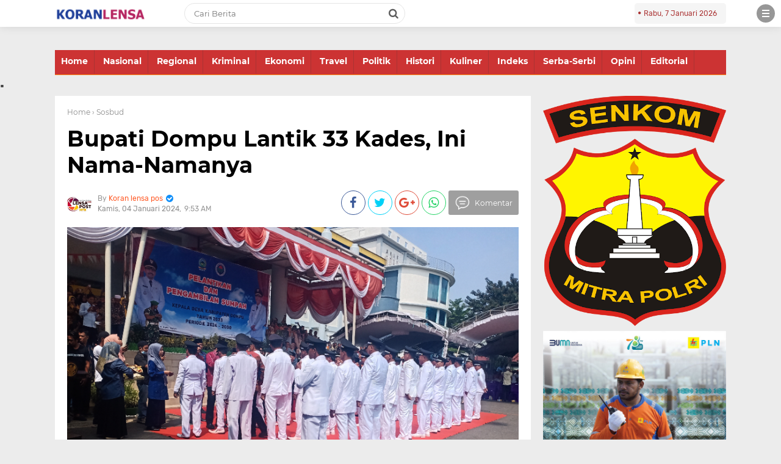

--- FILE ---
content_type: text/javascript; charset=UTF-8
request_url: https://www.koranlensapos.com/feeds/posts/default?start-index=1&max-results=5&orderby=published&alt=json-in-script&callback=showrecentpostsae
body_size: 9172
content:
// API callback
showrecentpostsae({"version":"1.0","encoding":"UTF-8","feed":{"xmlns":"http://www.w3.org/2005/Atom","xmlns$openSearch":"http://a9.com/-/spec/opensearchrss/1.0/","xmlns$blogger":"http://schemas.google.com/blogger/2008","xmlns$georss":"http://www.georss.org/georss","xmlns$gd":"http://schemas.google.com/g/2005","xmlns$thr":"http://purl.org/syndication/thread/1.0","id":{"$t":"tag:blogger.com,1999:blog-1865356045157683061"},"updated":{"$t":"2026-01-06T21:33:31.008+08:00"},"category":[{"term":"Sosbud"},{"term":"Headlines"},{"term":"Dompu"},{"term":"Lipsus"},{"term":"Slider"},{"term":"Headline"},{"term":"Pendidikan"},{"term":"HukKrim"},{"term":"Kamtibmas"},{"term":"Peristiwa"},{"term":"kesehatan"},{"term":"Lingkungan"},{"term":"Serba-Serbi"},{"term":"Keamanan"},{"term":"TNI"},{"term":"Bima"},{"term":"demokrasi"},{"term":"Keagamaan"},{"term":"Kota Bima"},{"term":"Olahraga"},{"term":"pertanian"},{"term":"pemerintahan"},{"term":"Saya"},{"term":"politik"},{"term":"Mataram"},{"term":"pembangunan"},{"term":"Ucapan Selamat"},{"term":"Upacara"},{"term":"Opini"},{"term":"Kehutanan"},{"term":"sejarah"},{"term":"Ketahanan Pangan"},{"term":"Lingkungan Hidup"},{"term":"Inspirasi"},{"term":"budaya"},{"term":"Umum"},{"term":"Nasionalisme"},{"term":"pariwisata"},{"term":"Ekbis"},{"term":"sosial"},{"term":"Ekonomi"},{"term":"Ekobis"},{"term":"agama"},{"term":"Militer"},{"term":"hukrim"},{"term":"Peternakan"},{"term":"perlindungan anak"},{"term":"Polri"},{"term":"Jakarta"},{"term":"HUT RI"},{"term":"Inspiratif"},{"term":"Kepemudaan"},{"term":"Kelautan"},{"term":"Tokoh"},{"term":"Pemberdayaan Perempuan"},{"term":"Sumbawa"},{"term":"Sumbawa Barat"},{"term":"Hukum"},{"term":"Perlindungan Perempuan dan Anak"},{"term":"Kependudukan"},{"term":"Organisasi"},{"term":"TNI\/\/Polri"},{"term":"Artikel"},{"term":"Keuangan"},{"term":"Polres Dompu"},{"term":"Perikanan"},{"term":"Psikologi"},{"term":"Informasi"},{"term":"Perencanaan Pembangunan"},{"term":"Iklan"},{"term":"Kebersihan"},{"term":"Seremonial"},{"term":"Pramuka"},{"term":"Kabupaten Bima"},{"term":"Perdagangan"},{"term":"pemuda"},{"term":"Anak"},{"term":"Headlineesehatan"},{"term":"Kemanusiaan"},{"term":"Kesehatan Hewan"},{"term":"Kesehatan Masyarakat"},{"term":"Literasi"},{"term":"Sosialisasi"},{"term":"HUT Kemerdekaan RI"},{"term":"Iklan Ucapan Selamat"},{"term":"MIO Indonesia"},{"term":"Pemenuhan Hak Anak"},{"term":"Serba - serbi"},{"term":"Tenaga Kerja"},{"term":"covid-19"},{"term":"Gubernur NTB"},{"term":"KSB"},{"term":"Kebangsaan"},{"term":"Sejarah Nasional"},{"term":"kebudayaan"},{"term":"Industri"},{"term":"Kantibmas"},{"term":"MOI"},{"term":"Malang"},{"term":"Pemerintah"},{"term":"Pendidikan Keluarga"},{"term":"Penyuluhan"},{"term":"Sosial Kemanusiaan"},{"term":".Sosbud"},{"term":"Diklat"},{"term":"HEADLINE - HUKRIM - DOMPU - PERISTIWA"},{"term":"Keluarga"},{"term":"Kreatif"},{"term":"Lombok Tengah"},{"term":"NTB"},{"term":"Perkebunan"},{"term":"Wanita"},{"term":"Wasbang"},{"term":"Bisnis"},{"term":"Gotong-Royong"},{"term":"Iklan Ucapan Selamat HUT RI"},{"term":"Inovatif"},{"term":"Lotim"},{"term":"Pemberdayaan Keluarga"},{"term":"Berita Kehilangan"},{"term":"IMAN"},{"term":"Inovasi"},{"term":"Keamanan Pangan"},{"term":"Kewirausahaan"},{"term":"Pemberdayaan Masyarakat"},{"term":"Perhubungan"},{"term":"TNI\/Polri"},{"term":"bpjs kesehatan"},{"term":"headline bima"},{"term":"sanitasi"},{"term":"tanaman pangan"},{"term":"wawasan kebangsaan"},{"term":"Bank NTB Syariah"},{"term":"Guru"},{"term":"Infrastruktur"},{"term":"KLU"},{"term":"KPUD"},{"term":"Kamtibmaa"},{"term":"Keaamanan"},{"term":"Lombok Barat"},{"term":"Motivasi"},{"term":"Narkoba"},{"term":"Nasional"},{"term":"PSSI"},{"term":"Patriotisme"},{"term":"Peristwa"},{"term":"Polres Bima Kota"},{"term":"Prestasi"},{"term":"Seni"},{"term":"Transportasi"},{"term":"Ucapan Selamat HUT RI"},{"term":"Wakil Rakyat"},{"term":"partai ummat"},{"term":"Bali"},{"term":"Bela Negara"},{"term":"DPRD KOTA BIMA"},{"term":"Darurat Narkoba"},{"term":"Edukasi"},{"term":"Feature"},{"term":"HEADLINE - HUKRIM - BIMA - PERISTIWA"},{"term":"HUT Kemedekaan RI"},{"term":"Haji"},{"term":"Hukum \u0026 Kriminal"},{"term":"Info"},{"term":"Jawa Barat"},{"term":"Kemasyarakatan"},{"term":"Kesetaraan Gender"},{"term":"Ketahanan Keluarga"},{"term":"Kisah Inspiratif"},{"term":"Kominfo"},{"term":"Koperasi"},{"term":"Kreativitas"},{"term":"Makassar"},{"term":"Moderasi Beragama"},{"term":"NTT"},{"term":"PLN"},{"term":"Pangan"},{"term":"Pelatihan"},{"term":"Pendidikan Karakter"},{"term":"Perempuan"},{"term":"Pers"},{"term":"Pertambangan"},{"term":"Polres Bima"},{"term":"Remaja"},{"term":"Reward"},{"term":"SDM"},{"term":"Serba-Serba"},{"term":"Sosbid"},{"term":"Ucapan selamat Idulfitri 1444 H"},{"term":"Yogyakarta"},{"term":"arkeologi"},{"term":"lakalantas"},{"term":"yang"},{"term":"ASN"},{"term":"Aset"},{"term":"BNN"},{"term":"BNNK Bima"},{"term":"BRI"},{"term":"BUMN"},{"term":"Denokrasi"},{"term":"Ekonomi Bisnis"},{"term":"G"},{"term":"Generasi Emas"},{"term":"HEADLINE - POLRES - DOMPU - PERISTIWA"},{"term":"Hari Anak Nasional"},{"term":"Iklan Ucapan Selamat Idul Fitri"},{"term":"Insipirasi"},{"term":"KODIM BIMA"},{"term":"KPK"},{"term":"Kamribmas"},{"term":"Karakter"},{"term":"Keindahan"},{"term":"Kenegaraan"},{"term":"Kepolisian"},{"term":"Kerukunan"},{"term":"Kesenian"},{"term":"Kota Mataram"},{"term":"Kuliner"},{"term":"Lalu Lintas"},{"term":"Lombok Timur"},{"term":"Menparekraf"},{"term":"Novel Bersambung"},{"term":"Ormas"},{"term":"Pancasila"},{"term":"Papua"},{"term":"Pegadaian Syariah"},{"term":"Pelayanan Publik"},{"term":"Pembangunan Keluarga"},{"term":"Perindustrian"},{"term":"Polda NTB"},{"term":"Profil"},{"term":"Puisi"},{"term":"Seni budaya"},{"term":"Senkom"},{"term":"Sertijab"},{"term":"Soabud"},{"term":"Surabaya"},{"term":"Syariah"},{"term":"TMMD"},{"term":"TNI Polri"},{"term":"UMKM"},{"term":"Wisata"},{"term":"aksi sosial"},{"term":"baksos"},{"term":"headline polri"},{"term":"loteng"},{"term":"peristiwa headline"},{"term":"polisi"},{"term":"polres"},{"term":"- HUKRIM - DOMPU - PERISTIWA"},{"term":". Sosbud"},{"term":"APBD"},{"term":"Acara Kenegaraan"},{"term":"Agroforestri"},{"term":"Anak Dompu"},{"term":"Aparatur Sipil Negara"},{"term":"BBM"},{"term":"BMKG"},{"term":"BNPB"},{"term":"BPPKB"},{"term":"BPR NTB Bima"},{"term":"Banjar Baru"},{"term":"Bank"},{"term":"Bank NTB"},{"term":"Bantuan"},{"term":"Berita Nasional"},{"term":"Budaya Nusantara"},{"term":"CPNS K2"},{"term":"Cerita"},{"term":"D"},{"term":"DPD Golkar"},{"term":"DPPKB"},{"term":"DPRD"},{"term":"Demokrasi. Budaya"},{"term":"Desa"},{"term":"Dongeng"},{"term":"Drmokrasi"},{"term":"Dukacita"},{"term":"ESDM"},{"term":"Ekologi"},{"term":"Ekonomi \u0026 Bisnis"},{"term":"Ekonomi Kreatif"},{"term":"Ellya"},{"term":"FORKAB"},{"term":"Fauna"},{"term":"Flora dan Fauna"},{"term":"Foto-Foto"},{"term":"Garut"},{"term":"HEADLINE - PEMKAB BIMA"},{"term":"HMI"},{"term":"HML"},{"term":"HUKRIM - POLRES DOMPU - HEADLINE"},{"term":"HUT Kemerdekaaan RI"},{"term":"Hankam"},{"term":"Hedlines"},{"term":"Hiburan"},{"term":"Ibadah"},{"term":"Ibu"},{"term":"Iklan HUT Dompu ke 208"},{"term":"Iklan Ucapan Selamat HUT NTB ke 63"},{"term":"Iklan.Ucapan Selamat HUT RI"},{"term":"Imbauan"},{"term":"Indonesia"},{"term":"Informatika"},{"term":"Inspirasi. HUT RI"},{"term":"Jasa Raharja"},{"term":"Jatim"},{"term":"Jawa Timur"},{"term":"Jayapura"},{"term":"Jurnal"},{"term":"Jurnalistik"},{"term":"KALIMANTAN TIMUR"},{"term":"KB"},{"term":"KKN"},{"term":"KODIM 1607\/ SUMBAWA - COVID-19 - HEADLINE"},{"term":"KODIM SUMBAWA"},{"term":"KODIM SUMBAWA BARAT"},{"term":"Kamribmaa"},{"term":"Kamt"},{"term":"Kamtibnas"},{"term":"Kantibmaa"},{"term":"Karhutla"},{"term":"Kebencanaan"},{"term":"Kebersamaan"},{"term":"Kegiatan"},{"term":"Kejaksaan"},{"term":"Keluarga Berencana"},{"term":"Kepahlawanan"},{"term":"Kepegawaian"},{"term":"Kepramukaan"},{"term":"Kesehatan Lingkungan"},{"term":"Kesehatan Peternakan"},{"term":"Kesra"},{"term":"Keswan"},{"term":"Keuangan dan Aset Daerah"},{"term":"Kisah"},{"term":"Kisah Teladan"},{"term":"Kodim 1608\/ Bima"},{"term":"Komsos"},{"term":"Konseling"},{"term":"Konservasi"},{"term":"Korem"},{"term":"Korem 162\/WB"},{"term":"Kupang"},{"term":"Kwpendudukan"},{"term":"Lagu Wajib Nasional"},{"term":"Lampung"},{"term":"Lobar"},{"term":"Lomba"},{"term":"Lomba Karya Tulis UKW"},{"term":"Lombok Utara"},{"term":"MIO"},{"term":"MK RI"},{"term":"MTQ"},{"term":"MUI NTB"},{"term":"Mahasiswa"},{"term":"Makanan"},{"term":"Mamalia"},{"term":"Masjid"},{"term":"Masyarakat"},{"term":"Media"},{"term":"Mekkah"},{"term":"Merauke"},{"term":"NKRI"},{"term":"Nakeswan"},{"term":"Nasionalisne"},{"term":"Nelayan"},{"term":"Netralitas"},{"term":"OJK"},{"term":"Obat"},{"term":"Olarhraga"},{"term":"Oponi"},{"term":"P4GN"},{"term":"PAUD"},{"term":"POLRES BIMA KOTA - HEADLINE - HUKRIM - NARKOBA"},{"term":"PPA"},{"term":"Pahlawan"},{"term":"Pajak"},{"term":"Palestina"},{"term":"Patriotisme. TNI"},{"term":"Pelantikan Presiden RI"},{"term":"Pembangunab"},{"term":"Pemberdayaan"},{"term":"Pemberdayaan perempuan perlindungan anak"},{"term":"Pembinaan"},{"term":"Pemprov NTB"},{"term":"Pendidikan Keagamaan"},{"term":"Pendifikan"},{"term":"Pengairan"},{"term":"Pengembangan SDM"},{"term":"Pengetahuan"},{"term":"Penyuluhan Bahaya Narkoba"},{"term":"Peradilan"},{"term":"Perempuan dan Anak"},{"term":"Perhuhungan"},{"term":"Perlindungan"},{"term":"Permainan"},{"term":"Pertambangan  Energi"},{"term":"Pertambangan Energi"},{"term":"Perumahan"},{"term":"Peryanian"},{"term":"Petualangan"},{"term":"PkK"},{"term":"Politis"},{"term":"Ponpes"},{"term":"Praya"},{"term":"Praya-Loteng"},{"term":"Presiden Jokowi"},{"term":"Program"},{"term":"Promosi"},{"term":"Provinsi NTB"},{"term":"Publik"},{"term":"Punishment"},{"term":"Pwmerintahan"},{"term":"Remisi"},{"term":"Samarinda"},{"term":"Sejjarah"},{"term":"Selong"},{"term":"Seremoni"},{"term":"Silaturahmi"},{"term":"Silaturrahim"},{"term":"Sinergi"},{"term":"Sosbuf"},{"term":"Sosbus"},{"term":"Sosial Politik"},{"term":"Spsbud"},{"term":"Statistik"},{"term":"Sulsel"},{"term":"TINI-POLRI"},{"term":"TP-PKK"},{"term":"TVRI"},{"term":"Taiwan"},{"term":"Tanama Pangan"},{"term":"Tanaman Perkebunan"},{"term":"Tasikmalaya"},{"term":"Tekhnik"},{"term":"Teknologi"},{"term":"Telekomunikasi"},{"term":"Tragedi"},{"term":"Ucapan Selamat Hardiknas"},{"term":"Ucapan Selamat Hari Pramuka"},{"term":"Ucapan Sslamat"},{"term":"Ucapan.Selamat"},{"term":"Ujian"},{"term":"Ultah"},{"term":"Uma Lengge"},{"term":"Upacarq"},{"term":"Usaha"},{"term":"Uzbekistan"},{"term":"VAKSIN SINOVAC"},{"term":"Vaksinasi"},{"term":"bawaslu"},{"term":"baznas"},{"term":"covid"},{"term":"di"},{"term":"ekonomi dan bisnis"},{"term":"head"},{"term":"kemanunggalan tni"},{"term":"kepemimpinan"},{"term":"kesejahteraan"},{"term":"nasehat"},{"term":"news"},{"term":"penghargaan"},{"term":"persit"},{"term":"samsat"},{"term":"tambora"},{"term":"tim PUMA"}],"title":{"type":"text","$t":"LENSA POS"},"subtitle":{"type":"html","$t":"www.koranlensapos.com adalah Portal Berita Online yang menyajikan Informasi Aktual dan Terupdate seputar Wilayah Nusa Tenggara Barat dan Nasional."},"link":[{"rel":"http://schemas.google.com/g/2005#feed","type":"application/atom+xml","href":"https:\/\/www.koranlensapos.com\/feeds\/posts\/default"},{"rel":"self","type":"application/atom+xml","href":"https:\/\/www.blogger.com\/feeds\/1865356045157683061\/posts\/default?alt=json-in-script\u0026max-results=5\u0026orderby=published"},{"rel":"alternate","type":"text/html","href":"https:\/\/www.koranlensapos.com\/"},{"rel":"hub","href":"http://pubsubhubbub.appspot.com/"},{"rel":"next","type":"application/atom+xml","href":"https:\/\/www.blogger.com\/feeds\/1865356045157683061\/posts\/default?alt=json-in-script\u0026start-index=6\u0026max-results=5\u0026orderby=published"}],"author":[{"name":{"$t":"Koran lensa pos"},"uri":{"$t":"http:\/\/www.blogger.com\/profile\/14089569628059988266"},"email":{"$t":"noreply@blogger.com"},"gd$image":{"rel":"http://schemas.google.com/g/2005#thumbnail","width":"32","height":"32","src":"\/\/blogger.googleusercontent.com\/img\/b\/R29vZ2xl\/AVvXsEj8Bui9S3KjDmSp_Ib2QGZI20EoALM2qHEzRER99Hlpcu09TIRpiGEjfOXhHH2akDep3gpBv1X1Oc4e7eATCTI4ZkBuJbJWx0glzg9ByI7JWswlQT4yLaOqa-XwMNbcwDo\/s220\/IMG-20191008-WA0013.jpg"}}],"generator":{"version":"7.00","uri":"http://www.blogger.com","$t":"Blogger"},"openSearch$totalResults":{"$t":"13531"},"openSearch$startIndex":{"$t":"1"},"openSearch$itemsPerPage":{"$t":"5"},"entry":[{"id":{"$t":"tag:blogger.com,1999:blog-1865356045157683061.post-6321837475427413560"},"published":{"$t":"2025-12-11T06:51:00.004+08:00"},"updated":{"$t":"2025-12-11T07:04:38.675+08:00"},"category":[{"scheme":"http://www.blogger.com/atom/ns#","term":"HukKrim"}],"title":{"type":"text","$t":"Penggerebekan Besar-Besaran, Lima Terduga Diamankan Satresnarkoba Polres Dompu"},"content":{"type":"html","$t":"\u003Cp\u003E\u0026nbsp;\u003C\/p\u003E\u003Cdiv\u003E\u003Ca href=\"https:\/\/blogger.googleusercontent.com\/img\/b\/R29vZ2xl\/AVvXsEgN8GqIJt0Wlz-LLcD99BavO6mXD6YuQBCtMoC0qAyB53nPZ18IJkKIXnawaPCt4YZpL1lnm6tY6HUAcVWP99gcoEKpGPuwxeZERjaOf4tU1thpVCMk8W42lg57NJ8xrn_o9eCRoXFqDk2_dlduxQXwK2s0HOlUGswi7PQLXvulok-b8jVaYyrP5okz9KAz\/s1056\/Screenshot_20251211_065030.jpg\"\u003E\u003Cimg border=\"0\" height=\"319\" src=\"https:\/\/blogger.googleusercontent.com\/img\/b\/R29vZ2xl\/AVvXsEgN8GqIJt0Wlz-LLcD99BavO6mXD6YuQBCtMoC0qAyB53nPZ18IJkKIXnawaPCt4YZpL1lnm6tY6HUAcVWP99gcoEKpGPuwxeZERjaOf4tU1thpVCMk8W42lg57NJ8xrn_o9eCRoXFqDk2_dlduxQXwK2s0HOlUGswi7PQLXvulok-b8jVaYyrP5okz9KAz\/s320\/Screenshot_20251211_065030.jpg\" width=\"320\"\u003E\u003C\/a\u003E\u003Ci\u003ELima terduga pelaku beserta BB yang diamankan dalam aksi penggerebekan di Lingkungan Bali Barat Kelurahan Bali Kecamatan Dompu, Rabu (10\/12\/2025)\u003C\/i\u003E\u003C\/div\u003E\u003Cdiv\u003E\u003Ci\u003E\u003Cbr\u003E\u003C\/i\u003E\u003C\/div\u003E\u003Cdiv\u003E\u003Ci\u003E\u003Cbr\u003E\u003C\/i\u003E\u003C\/div\u003E\u003Cdiv\u003E\u003Cdiv dir=\"auto\"\u003EPenggerebekan Besar-Besaran,\u0026nbsp; Lima Terduga Diamankan Satresnarkoba Polres Dompu\u003C\/div\u003E\u003Cdiv dir=\"auto\"\u003E\u003Cbr\u003E\u003C\/div\u003E\u003Cdiv dir=\"auto\"\u003EDompu, koranlensapos.com – Tim Opsnal Satresnarkoba Polres Dompu kembali melakukan penggerebekan kasus peredaran dan penyalahgunaan narkotika. Tidak tanggung-tanggung, 5 terduga pelaku berhasil diamankan.\u003C\/div\u003E\u003Cdiv dir=\"auto\"\u003E\u003Cbr\u003E\u003C\/div\u003E\u003Cdiv dir=\"auto\"\u003EPenangkapan itu dilakukan dalam sebuah operasi besar-besaran di salah satu rumah yang diduga menjadi pusat transaksi narkoba di Lingkungan Bali Barat, Kelurahan Bali, Kecamatan Dompu, Rabu (10\/12\/2025) sekitar pukul 07.40 Wita.\u003C\/div\u003E\u003Cdiv dir=\"auto\"\u003E\u003Cbr\u003E\u003C\/div\u003E\u003Cdiv dir=\"auto\"\u003EOperasi ini melibatkan Tim Opsnal Satresnarkoba, Puma, Opsnal Intelijen, serta Satu Peleton Sat Samapta yang dipimpin langsung Kapolres Dompu AKBP Sodikin Fahrojin Nur, S.I.K.\u0026nbsp;\u003C\/div\u003E\u003Cdiv dir=\"auto\"\u003E\u003Cbr\u003E\u003C\/div\u003E\u003Cdiv dir=\"auto\"\u003EPenindakan diawali dengan pergerakan tim inti Satresnarkoba. Dipimpin Kasat Resnarkoba IPTU Rahmadun Siswadi, S.H. dan KBO Resnarkoba IPDA Sumaharto, tim langsung melakukan penyergapan dan pengamanan terhadap para terduga pelaku.\u003C\/div\u003E\u003Cdiv dir=\"auto\"\u003E\u003Cbr\u003E\u003C\/div\u003E\u003Cdiv dir=\"auto\"\u003EKelima terduga pelaku tersebut terdiri dari empat perempuan dan satu laki-laki. Adapun identitas mereka sebagai berikut:\u003C\/div\u003E\u003Cdiv dir=\"auto\"\u003E\u003Cbr\u003E\u003C\/div\u003E\u003Cdiv dir=\"auto\"\u003ESeorang ibu rumah tangga berinisial MNI (49) alamat Kelurahan Bali.\u0026nbsp;\u003C\/div\u003E\u003Cdiv dir=\"auto\"\u003EKemudian J seorang laki-laki berusia 24 tahun alamat Kelurahan Bada. JAL,Perempuan,19, Tidak bekerja, alamat Kelurahan Bali.\u003C\/div\u003E\u003Cdiv dir=\"auto\"\u003ENBL,Perempuan, 17, Tidak bekerja, alamat Kelurahan Bali, dan RP, Perempuan, 15, Pelajar, alamat Desa Manggenae.\u0026nbsp;\u003C\/div\u003E\u003Cdiv dir=\"auto\"\u003E\u003Cbr\u003E\u003C\/div\u003E\u003Cdiv dir=\"auto\"\u003EMereka diamankan saat berada di dalam rumah yang selama ini diduga kuat dijadikan lokasi transaksi gelap narkotika jenis sabu.\u003C\/div\u003E\u003Cdiv dir=\"auto\"\u003E\u003Cbr\u003E\u003C\/div\u003E\u003Cdiv dir=\"auto\"\u003EDalam proses penggeledahan\u0026nbsp; disaksikan masyarakat umum tersebut, polisi berhasil menemukan sejumlah barang bukti pada 2 TKP.\u003C\/div\u003E\u003Cdiv dir=\"auto\"\u003E\u003Cbr\u003E\u003C\/div\u003E\u003Cdiv dir=\"auto\"\u003EDI TKP 1 ditemukan berang bukti berupa 33 poket sabu dalam 3 klip lepas. Adapun berat brutonya 41, 81 gram. Sedangkan berat netto 5,02 gram. Selain itu ditemukan pula uang tunai Rp 2.810.000, 3 korek gas, dan uang tunai Rp 3.960.000 dari sebuah tas kulit.\u003C\/div\u003E\u003Cdiv dir=\"auto\"\u003E\u003Cbr\u003E\u003C\/div\u003E\u003Cdiv dir=\"auto\"\u003ESedangkan di TKP 2 ditemukan uang tunai Rp 2.390.000, 1 korek api, 117 poket sabu dari sebuah klip besar berisi enam klip kecil\u003C\/div\u003E\u003Cdiv dir=\"auto\"\u003EBerat bruto: 14,6 gram dan\u003C\/div\u003E\u003Cdiv dir=\"auto\"\u003Enetto 1,10 gram\u003C\/div\u003E\u003Cdiv dir=\"auto\"\u003E\u003Cbr\u003E\u003C\/div\u003E\u003Cdiv dir=\"auto\"\u003ESelain itu, turut diamankan 13 unit HP berbagai merek yang diduga digunakan untuk mendukung kegiatan transaksi.\u003C\/div\u003E\u003Cdiv dir=\"auto\"\u003E\u003Cbr\u003E\u003C\/div\u003E\u003Cdiv dir=\"auto\"\u003ESelama berlangsungnya operasi, petugas sempat menghadapi penolakan dan aksi blokade jalan oleh warga sekitar yang berupaya menghalangi proses penegakan hukum. Bahkan sejumlah ibu-ibu mendatangi Mapolres Dompu untuk melakukan protes.\u003C\/div\u003E\u003Cdiv dir=\"auto\"\u003E\u003Cbr\u003E\u003C\/div\u003E\u003Cdiv dir=\"auto\"\u003ENamun situasi berhasil dikendalikan berkat kesiapsiagaan personel, sehingga proses penggeledahan dan penegakan hukum tetap berjalan lancar dan profesional.\u003C\/div\u003E\u003Cdiv dir=\"auto\"\u003E\u003Cbr\u003E\u003C\/div\u003E\u003Cdiv dir=\"auto\"\u003E\u003Cbr\u003E\u003C\/div\u003E\u003Cdiv dir=\"auto\"\u003EIPTU Rahmadun Siswadi, S.H. menyampaikan bahwa keberhasilan operasi ini merupakan bukti komitmen Polres Dompu dalam membersihkan wilayah yang telah lama menjadi perhatian sebagai zona rawan narkoba.\u003C\/div\u003E\u003Cdiv dir=\"auto\"\u003E\u003Cbr\u003E\u003C\/div\u003E\u003Cdiv dir=\"auto\"\u003E\"Operasi ini dilakukan setelah serangkaian penyelidikan dan pemetaan lokasi yang cukup lama. Kami memastikan tindakan yang dilakukan sesuai prosedur, profesional, serta disaksikan saksi umum. Penindakan ini menjadi langkah tegas kami untuk memutus mata rantai peredaran narkoba yang sangat meresahkan masyarakat,” ungkapnya.\u003C\/div\u003E\u003Cdiv dir=\"auto\"\u003E\u003Cbr\u003E\u003C\/div\u003E\u003Cdiv dir=\"auto\"\u003E\u003Cbr\u003E\u003C\/div\u003E\u003Cdiv dir=\"auto\"\u003EKasat berkomitmen pihaknya terus mendalami asal-usul barang haram tersebut, termasuk kemungkinan adanya jaringan lebih besar.\u003C\/div\u003E\u003Cdiv dir=\"auto\"\u003E\u003Cbr\u003E\u003C\/div\u003E\u003Cdiv dir=\"auto\"\u003E\u003Cbr\u003E\u003C\/div\u003E\u003Cdiv dir=\"auto\"\u003EKapolres Dompu AKBP Sodikin Fahrojin Nur, S.I.K melalui Kasi Humas Polres Dompu IPTU I Nyoman Suardika memberikan apresiasi atas kerja keras tim gabungan dalam operasi ini.\u003C\/div\u003E\u003Cdiv dir=\"auto\"\u003E\u003Cbr\u003E\u003C\/div\u003E\u003Cdiv dir=\"auto\"\u003E\"Kami sangat mengapresiasi dedikasi seluruh personel yang terlibat. Penindakan ini merupakan komitmen Polres Dompu untuk terus memberantas peredaran narkoba hingga ke akar-akarnya. Kami meminta masyarakat tetap tenang, mendukung proses hukum, dan tidak terprovokasi,” ujar IPTU Nyoman.\u003C\/div\u003E\u003Cdiv dir=\"auto\"\u003E\u003Cbr\u003E\u003C\/div\u003E\u003Cdiv dir=\"auto\"\u003EDitegaskannya siapapun yang terlibat dalam penyalahgunaan maupun peredaran narkotika akan ditindak tegas sesuai hukum yang berlaku.\u003C\/div\u003E\u003Cdiv dir=\"auto\"\u003E\u003Cbr\u003E\u003C\/div\u003E\u003Cdiv dir=\"auto\"\u003E\u003Cbr\u003E\u003C\/div\u003E\u003Cdiv dir=\"auto\"\u003EDengan pengungkapan ini, Polres Dompu berharap dapat memberikan rasa aman kepada masyarakat serta mempersempit ruang gerak jaringan pengedar narkoba di wilayah Kabupaten Dompu. (emo).\u003C\/div\u003E\u003Cdiv dir=\"auto\"\u003E\u003Cbr\u003E\u003C\/div\u003E\u003Cdiv dir=\"auto\"\u003E\u003Cbr\u003E\u003C\/div\u003E\u003C\/div\u003E\u003Cdiv\u003E\u003Ci\u003E\u003Cbr\u003E\u003C\/i\u003E\u003C\/div\u003E\u003Cdiv\u003E\u003Ci\u003E\u003Cbr\u003E\u003C\/i\u003E\u003C\/div\u003E\u003Cp\u003E\u003C\/p\u003E"},"link":[{"rel":"replies","type":"application/atom+xml","href":"https:\/\/www.koranlensapos.com\/feeds\/6321837475427413560\/comments\/default","title":"Posting Komentar"},{"rel":"replies","type":"text/html","href":"https:\/\/www.koranlensapos.com\/2025\/12\/penggerebekan-besar-besaran-lima.html#comment-form","title":"0 Komentar"},{"rel":"edit","type":"application/atom+xml","href":"https:\/\/www.blogger.com\/feeds\/1865356045157683061\/posts\/default\/6321837475427413560"},{"rel":"self","type":"application/atom+xml","href":"https:\/\/www.blogger.com\/feeds\/1865356045157683061\/posts\/default\/6321837475427413560"},{"rel":"alternate","type":"text/html","href":"https:\/\/www.koranlensapos.com\/2025\/12\/penggerebekan-besar-besaran-lima.html","title":"Penggerebekan Besar-Besaran, Lima Terduga Diamankan Satresnarkoba Polres Dompu"}],"author":[{"name":{"$t":"Koran lensa pos"},"uri":{"$t":"http:\/\/www.blogger.com\/profile\/14089569628059988266"},"email":{"$t":"noreply@blogger.com"},"gd$image":{"rel":"http://schemas.google.com/g/2005#thumbnail","width":"32","height":"32","src":"\/\/blogger.googleusercontent.com\/img\/b\/R29vZ2xl\/AVvXsEj8Bui9S3KjDmSp_Ib2QGZI20EoALM2qHEzRER99Hlpcu09TIRpiGEjfOXhHH2akDep3gpBv1X1Oc4e7eATCTI4ZkBuJbJWx0glzg9ByI7JWswlQT4yLaOqa-XwMNbcwDo\/s220\/IMG-20191008-WA0013.jpg"}}],"media$thumbnail":{"xmlns$media":"http://search.yahoo.com/mrss/","url":"https:\/\/blogger.googleusercontent.com\/img\/b\/R29vZ2xl\/AVvXsEgN8GqIJt0Wlz-LLcD99BavO6mXD6YuQBCtMoC0qAyB53nPZ18IJkKIXnawaPCt4YZpL1lnm6tY6HUAcVWP99gcoEKpGPuwxeZERjaOf4tU1thpVCMk8W42lg57NJ8xrn_o9eCRoXFqDk2_dlduxQXwK2s0HOlUGswi7PQLXvulok-b8jVaYyrP5okz9KAz\/s72-c\/Screenshot_20251211_065030.jpg","height":"72","width":"72"},"thr$total":{"$t":"0"}},{"id":{"$t":"tag:blogger.com,1999:blog-1865356045157683061.post-5714106696441818097"},"published":{"$t":"2025-12-10T19:43:00.004+08:00"},"updated":{"$t":"2025-12-10T19:45:01.681+08:00"},"category":[{"scheme":"http://www.blogger.com/atom/ns#","term":"Peternakan"}],"title":{"type":"text","$t":"Momen Dompu Melayani, Disnakeswan Lakukan Pemberian Vitamin, Vaksinasi PMK Hingga Pengkartuan Ternak"},"content":{"type":"html","$t":"\u003Cp\u003E\u0026nbsp;\u003C\/p\u003E\u003Cdiv\u003E\u003Ca href=\"https:\/\/blogger.googleusercontent.com\/img\/b\/R29vZ2xl\/[base64]\/s1080\/Screenshot_20251210_194332.jpg\"\u003E\u003Cimg border=\"0\" height=\"318\" src=\"https:\/\/blogger.googleusercontent.com\/img\/b\/R29vZ2xl\/[base64]\/s320\/Screenshot_20251210_194332.jpg\" width=\"320\"\u003E\u003C\/a\u003E\u003Ci\u003EProgram Dompu Melayani di Kelurahan Kandai Dua Kecamatan Woja, Rabu (10\/12\/2025)\u003C\/i\u003E\u003C\/div\u003E\u003Cdiv\u003E\u003Ci\u003E\u003Cbr\u003E\u003C\/i\u003E\u003C\/div\u003E\u003Cdiv\u003E\u003Cbr\u003E\u003C\/div\u003E\u003Cdiv\u003E\u003Cdiv dir=\"auto\"\u003E\u003Cbr\u003E\u003C\/div\u003E\u003Cdiv dir=\"auto\"\u003EDompu, koranlensapos.com - Di momen Dompu Melayani, Dinas Peternakan dan Keswan melakukan pelayanan kepada masyarakat peternak di Kelurahan Kandai Dua Kecamatan Woja.\u003C\/div\u003E\u003Cdiv dir=\"auto\"\u003E\u003Cbr\u003E\u003C\/div\u003E\u003Cdiv dir=\"auto\"\u003EAdapun jenis pelayalan dari Dinas Peternakan dan Keswan antara lain pemberian vitamin, obat cacing, vaksinasi PMK serta pengkartuan ternak masyarakat..\u003C\/div\u003E\u003Cdiv dir=\"auto\"\u003E\u003Cbr\u003E\u003C\/div\u003E\u003Cdiv dir=\"auto\"\u003EDi momen tersebut, Bupati Dompu Bambang Firdaus bahkan melakukan penyuntikan langsung sapi-sapi milik masyarakat Kelurahan Kandai Dua.\u003C\/div\u003E\u003Cdiv dir=\"auto\"\u003E\u003Cbr\u003E\u003C\/div\u003E\u003Cdiv dir=\"auto\"\u003EDalam arahannya Bupati menyampaikan agar ke depan sistem peterbakan berubah dari sistim ekstensif tradisional ke pola intensif.\u0026nbsp;\u0026nbsp;\u003C\/div\u003E\u003Cdiv dir=\"auto\"\u003E\u003Cbr\u003E\u003C\/div\u003E\u003Cdiv dir=\"auto\"\u003E\"Sapi-sapinya jangan lagi dilepasliarkan di jalan-jalan, terminal atau di pemukiman warga karena akan sangat mengganggu kenyamanan bagi masyarakat,\" harap Bupati.\u003C\/div\u003E\u003Cdiv dir=\"auto\"\u003E\u003Cbr\u003E\u003C\/div\u003E\u003Cdiv dir=\"auto\"\u003EDinas Peternakan diminta agar terus melakukan sosialisasi\u0026nbsp; untuk merubah pola pikir masyarakat yang tadinya ternak dilepas liar beralih ke sistem intensif. (emo).\u003C\/div\u003E\u003Cdiv dir=\"auto\"\u003E\u003Cbr\u003E\u003C\/div\u003E\u003Cdiv dir=\"auto\"\u003E\u003Cbr\u003E\u003C\/div\u003E\u003C\/div\u003E\u003Cp\u003E\u003C\/p\u003E"},"link":[{"rel":"replies","type":"application/atom+xml","href":"https:\/\/www.koranlensapos.com\/feeds\/5714106696441818097\/comments\/default","title":"Posting Komentar"},{"rel":"replies","type":"text/html","href":"https:\/\/www.koranlensapos.com\/2025\/12\/momen-dompu-melayani-disnakeswan.html#comment-form","title":"0 Komentar"},{"rel":"edit","type":"application/atom+xml","href":"https:\/\/www.blogger.com\/feeds\/1865356045157683061\/posts\/default\/5714106696441818097"},{"rel":"self","type":"application/atom+xml","href":"https:\/\/www.blogger.com\/feeds\/1865356045157683061\/posts\/default\/5714106696441818097"},{"rel":"alternate","type":"text/html","href":"https:\/\/www.koranlensapos.com\/2025\/12\/momen-dompu-melayani-disnakeswan.html","title":"Momen Dompu Melayani, Disnakeswan Lakukan Pemberian Vitamin, Vaksinasi PMK Hingga Pengkartuan Ternak"}],"author":[{"name":{"$t":"Koran lensa pos"},"uri":{"$t":"http:\/\/www.blogger.com\/profile\/14089569628059988266"},"email":{"$t":"noreply@blogger.com"},"gd$image":{"rel":"http://schemas.google.com/g/2005#thumbnail","width":"32","height":"32","src":"\/\/blogger.googleusercontent.com\/img\/b\/R29vZ2xl\/AVvXsEj8Bui9S3KjDmSp_Ib2QGZI20EoALM2qHEzRER99Hlpcu09TIRpiGEjfOXhHH2akDep3gpBv1X1Oc4e7eATCTI4ZkBuJbJWx0glzg9ByI7JWswlQT4yLaOqa-XwMNbcwDo\/s220\/IMG-20191008-WA0013.jpg"}}],"media$thumbnail":{"xmlns$media":"http://search.yahoo.com/mrss/","url":"https:\/\/blogger.googleusercontent.com\/img\/b\/R29vZ2xl\/[base64]\/s72-c\/Screenshot_20251210_194332.jpg","height":"72","width":"72"},"thr$total":{"$t":"0"}},{"id":{"$t":"tag:blogger.com,1999:blog-1865356045157683061.post-3639636137888292358"},"published":{"$t":"2025-12-10T16:23:00.004+08:00"},"updated":{"$t":"2025-12-10T16:24:35.046+08:00"},"category":[{"scheme":"http://www.blogger.com/atom/ns#","term":"Peternakan"}],"title":{"type":"text","$t":"Program Dompu Melayani, Bupati BBF Tinjau Peternakan Sapi di Kandai Dua"},"content":{"type":"html","$t":"\u003Cp\u003E\u0026nbsp;\u003C\/p\u003E\u003Cdiv\u003E\u003Ca href=\"https:\/\/blogger.googleusercontent.com\/img\/b\/R29vZ2xl\/AVvXsEiuCB91l_KLwyXQsO1ZVlUyOtpmavKMne5DXFjg6lw9fEFI8_U7caih8BYD0ybOrCNmePlOOhHkzCP4GSCIh9plTuwdIAw3vvtcHWbsyYmqQ91gM7RNJNQyZLFQTjEfpUgnTlZ2m_Dv87_GSJpXPP816QOn7OIFNea707pskgW5P3Ffx7OzaAqWMR3T1PZ9\/s1068\/Screenshot_20251210_162215.jpg\"\u003E\u003Cimg border=\"0\" height=\"209\" src=\"https:\/\/blogger.googleusercontent.com\/img\/b\/R29vZ2xl\/AVvXsEiuCB91l_KLwyXQsO1ZVlUyOtpmavKMne5DXFjg6lw9fEFI8_U7caih8BYD0ybOrCNmePlOOhHkzCP4GSCIh9plTuwdIAw3vvtcHWbsyYmqQ91gM7RNJNQyZLFQTjEfpUgnTlZ2m_Dv87_GSJpXPP816QOn7OIFNea707pskgW5P3Ffx7OzaAqWMR3T1PZ9\/s320\/Screenshot_20251210_162215.jpg\" width=\"320\"\u003E\u003C\/a\u003E\u003Ci\u003EBupati Dompu, Bambang Firdaus melakukan penyuntikan vaksin kepada ternak sapi di Kelurahan Kandai Dua Kecamatan Woja. Kegiatan ini termasuk bagian dari Program Dompu Melayani\u0026nbsp;\u003C\/i\u003E\u003C\/div\u003E\u003Cdiv\u003E\u003Ci\u003E\u003Cbr\u003E\u003C\/i\u003E\u003C\/div\u003E\u003Cdiv\u003E\u003Cbr\u003E\u003C\/div\u003E\u003Cdiv\u003E\u003Cdiv dir=\"auto\"\u003EDompu, koranlensapos.com - Salah satu bagian dari program Dompu Melayani di Kecamatan Woja, Rabu (10\/12\/2025) adalah di sektor peternakan.\u003C\/div\u003E\u003Cdiv dir=\"auto\"\u003E\u003Cbr\u003E\u003C\/div\u003E\u003Cdiv dir=\"auto\"\u003EBupati Dompu, Bambang Firdaus berkesempatan meninjau kegiatan pemberian vitamin, obat cacing dan vaksinasi PMK bagi hewan ternak di Kelurahan Kandai Dua Kecamatan Woja.\u003C\/div\u003E\u003Cdiv dir=\"auto\"\u003E\u003Cbr\u003E\u003C\/div\u003E\u003Cdiv dir=\"auto\"\u003EKunjungan Bupati BBF didampingi Pj. Sekda Domph H. Khaerul Insyan, Kadis Peternakan dan Kesehatan Hewan Muhammad Abduh, Camat Woja Edyson HD serta sejumlah pejabat lainnya.\u003C\/div\u003E\u003Cdiv dir=\"auto\"\u003E\u003Cbr\u003E\u003C\/div\u003E\u003Cdiv dir=\"auto\"\u003EPada momen tersebut, Bupati berbincang-bincang dengan para peternak seputar peningkatan populasi peternakan di wilayah tersebut.\u003C\/div\u003E\u003Cdiv dir=\"auto\"\u003E\u003Cbr\u003E\u003C\/div\u003E\u003C\/div\u003E\u003Cdiv\u003E\u003Ci\u003E\u003Cbr\u003E\u003C\/i\u003E\u003C\/div\u003E\u003Cp\u003E\u003C\/p\u003E"},"link":[{"rel":"replies","type":"application/atom+xml","href":"https:\/\/www.koranlensapos.com\/feeds\/3639636137888292358\/comments\/default","title":"Posting Komentar"},{"rel":"replies","type":"text/html","href":"https:\/\/www.koranlensapos.com\/2025\/12\/program-dompu-melayani-bupati-bbf.html#comment-form","title":"0 Komentar"},{"rel":"edit","type":"application/atom+xml","href":"https:\/\/www.blogger.com\/feeds\/1865356045157683061\/posts\/default\/3639636137888292358"},{"rel":"self","type":"application/atom+xml","href":"https:\/\/www.blogger.com\/feeds\/1865356045157683061\/posts\/default\/3639636137888292358"},{"rel":"alternate","type":"text/html","href":"https:\/\/www.koranlensapos.com\/2025\/12\/program-dompu-melayani-bupati-bbf.html","title":"Program Dompu Melayani, Bupati BBF Tinjau Peternakan Sapi di Kandai Dua"}],"author":[{"name":{"$t":"Koran lensa pos"},"uri":{"$t":"http:\/\/www.blogger.com\/profile\/14089569628059988266"},"email":{"$t":"noreply@blogger.com"},"gd$image":{"rel":"http://schemas.google.com/g/2005#thumbnail","width":"32","height":"32","src":"\/\/blogger.googleusercontent.com\/img\/b\/R29vZ2xl\/AVvXsEj8Bui9S3KjDmSp_Ib2QGZI20EoALM2qHEzRER99Hlpcu09TIRpiGEjfOXhHH2akDep3gpBv1X1Oc4e7eATCTI4ZkBuJbJWx0glzg9ByI7JWswlQT4yLaOqa-XwMNbcwDo\/s220\/IMG-20191008-WA0013.jpg"}}],"media$thumbnail":{"xmlns$media":"http://search.yahoo.com/mrss/","url":"https:\/\/blogger.googleusercontent.com\/img\/b\/R29vZ2xl\/AVvXsEiuCB91l_KLwyXQsO1ZVlUyOtpmavKMne5DXFjg6lw9fEFI8_U7caih8BYD0ybOrCNmePlOOhHkzCP4GSCIh9plTuwdIAw3vvtcHWbsyYmqQ91gM7RNJNQyZLFQTjEfpUgnTlZ2m_Dv87_GSJpXPP816QOn7OIFNea707pskgW5P3Ffx7OzaAqWMR3T1PZ9\/s72-c\/Screenshot_20251210_162215.jpg","height":"72","width":"72"},"thr$total":{"$t":"0"}},{"id":{"$t":"tag:blogger.com,1999:blog-1865356045157683061.post-4480626202171775612"},"published":{"$t":"2025-12-10T14:19:00.004+08:00"},"updated":{"$t":"2025-12-10T14:20:59.075+08:00"},"category":[{"scheme":"http://www.blogger.com/atom/ns#","term":"Peternakan"}],"title":{"type":"text","$t":"Ini Langkah Strategis Disnakeswan Dompu untuk Peningkatan Populasi Ternak"},"content":{"type":"html","$t":"\u003Cp\u003E\u0026nbsp;\u003C\/p\u003E\u003Cdiv\u003E\u003Ca href=\"https:\/\/blogger.googleusercontent.com\/img\/b\/R29vZ2xl\/AVvXsEh144pTsdS1X9J05_2Byn2Yya-wxTBldHAio-zBNlu7319_7xaODiPkHfPuonb89Tz1RCRCivfAkkjyq0xFJk_-lYGAlxZWNDK8NEF07kqLIekcMfdd_8I3JPrr9WWAoUj4bzDEfJcNQxC58LfVPh50ZtAb7Ml_No_2wSH6lhde5c6vNHfLlDwljaFwsENv\/s808\/Screenshot_20251210_141952.jpg\"\u003E\u003Cimg border=\"0\" height=\"190\" src=\"https:\/\/blogger.googleusercontent.com\/img\/b\/R29vZ2xl\/AVvXsEh144pTsdS1X9J05_2Byn2Yya-wxTBldHAio-zBNlu7319_7xaODiPkHfPuonb89Tz1RCRCivfAkkjyq0xFJk_-lYGAlxZWNDK8NEF07kqLIekcMfdd_8I3JPrr9WWAoUj4bzDEfJcNQxC58LfVPh50ZtAb7Ml_No_2wSH6lhde5c6vNHfLlDwljaFwsENv\/s320\/Screenshot_20251210_141952.jpg\" width=\"320\"\u003E\u003C\/a\u003E\u003Ci\u003EKepala Dinas Peternakan dan Kesehatan Hewan Kabupaten Dompu, Muhammad Abduh\u003C\/i\u003E\u003C\/div\u003E\u003Cdiv\u003E\u003Ci\u003E\u003Cbr\u003E\u003C\/i\u003E\u003C\/div\u003E\u003Cdiv\u003E\u003Ci\u003E\u003Cbr\u003E\u003C\/i\u003E\u003C\/div\u003E\u003Cdiv\u003E\u003Cbr\u003E\u003C\/div\u003E\u003Cdiv\u003E\u003Cdiv dir=\"auto\"\u003E\u003Cbr\u003E\u003C\/div\u003E\u003Cdiv dir=\"auto\"\u003EDompu, koranlensapos.com - Populasi ternak besar di Kabupaten Dompu khususnya sapi dan kerbau mengalami peningkatan.\u0026nbsp;\u003C\/div\u003E\u003Cdiv dir=\"auto\"\u003E\u003Cbr\u003E\u003C\/div\u003E\u003Cdiv dir=\"auto\"\u003EPada tahun 2024, populasi ternak sapi sebanyak 188.160 ekor. Tahun 2025 ini meningkat menjadi 199.875 ekor. Dengan demikian terjadi peningkatan populasi sebanyak 11.715 ekor atau 6,23%.\u003C\/div\u003E\u003Cdiv dir=\"auto\"\u003E\u003Cbr\u003E\u003C\/div\u003E\u003Cdiv dir=\"auto\"\u003EDemikian pula populasi kerbau. Dari 15.219 ekor tahun 2024 meningkat menjadi 16.224 ekor tahun 2025. Terjadi penambaham populasi sebanyak 1.005 ekor atau 6,60%.\u003C\/div\u003E\u003Cdiv dir=\"auto\"\u003E\u003Cbr\u003E\u003C\/div\u003E\u003Cdiv dir=\"auto\"\u003EKepala Dinas Peternakan dan Kesehatan Hewan Kabupaten Dompu, Muhammad Abduh menjelaskan peningkatan populasi ternak tidak terlepas dari langkah-langkah strategis yang dilakukan.\u0026nbsp;\u003C\/div\u003E\u003Cdiv dir=\"auto\"\u003E\u003Cbr\u003E\u003C\/div\u003E\u003Cdiv dir=\"auto\"\u003ELangkah-langkah strategis dimaksud berupa peningkatan layanan Poskeswan (Pos Kesehatan Hewan) yang dilakukan petugas di setiap kecamatan. Antara lain pemberian vitamin, obat cacing dan pelayanan vaksiinasi PMK (Penyakit Mulut dan Kuku).\u003C\/div\u003E\u003Cdiv dir=\"auto\"\u003E\u003Cbr\u003E\u003C\/div\u003E\u003Cdiv dir=\"auto\"\u003ESelain itu, petugas Disnakeswan memberikan edukasi kepada peternak dalam upaya peningakatan ketersediaan pakan bail kuantitas maupun kualitas.\u0026nbsp;\u003C\/div\u003E\u003Cdiv dir=\"auto\"\u003E\u003Cbr\u003E\u003C\/div\u003E\u003Cdiv dir=\"auto\"\u003E\"Dalam peningkatan kualitas pakan, kami telah melakukan beberapa gebrakan antara lain melakukan pemanfaatan limbah pertanian,\" paparnya.\u003C\/div\u003E\u003Cdiv dir=\"auto\"\u003E\u003Cbr\u003E\u003C\/div\u003E\u003Cdiv dir=\"auto\"\u003EDisebutnya setiap tahun limbah pertanian yang ada di Kabupaten Dompu ini bisa mencapai ratusan ribu ton. Pada mulanya\u0026nbsp; belum dimanfaatkan secara efektif sebagai pakan ternak berkualitas. Untuk itu, Disnakeswan memberikan bimbingan teknis terhadap seluruh kelompok ternak yang ada di seluruh kecamatan di Kabupaten Dompu.\u0026nbsp;\u003C\/div\u003E\u003Cdiv dir=\"auto\"\u003E\u003Cbr\u003E\u003C\/div\u003E\u003Cdiv dir=\"auto\"\u003E\"Bimbingan teknis ini dalam upaya peningkatan SDM peternak dalam pembuatan pakan ternak berkualitas dengan sistem fermentasi dan silase,\" jelas Abduh.\u003C\/div\u003E\u003Cdiv dir=\"auto\"\u003E\u003Cbr\u003E\u003C\/div\u003E\u003Cdiv dir=\"auto\"\u003EDi samping itu, lanjutnya Disnakeswan Dompu gencar melakukan program Inseminasi Buatan (IB) di seluruh wilayah kecamatan se-Kabupaten Dompu. Program IB ini juga untuk mendukung pengembangan ternak di Kabupaten Dompu. (emo).\u003C\/div\u003E\u003C\/div\u003E\u003Cdiv\u003E\u003Ci\u003E\u003Cbr\u003E\u003C\/i\u003E\u003C\/div\u003E\u003Cp\u003E\u003C\/p\u003E"},"link":[{"rel":"replies","type":"application/atom+xml","href":"https:\/\/www.koranlensapos.com\/feeds\/4480626202171775612\/comments\/default","title":"Posting Komentar"},{"rel":"replies","type":"text/html","href":"https:\/\/www.koranlensapos.com\/2025\/12\/ini-langkah-strategis-disnakeswan-dompu.html#comment-form","title":"0 Komentar"},{"rel":"edit","type":"application/atom+xml","href":"https:\/\/www.blogger.com\/feeds\/1865356045157683061\/posts\/default\/4480626202171775612"},{"rel":"self","type":"application/atom+xml","href":"https:\/\/www.blogger.com\/feeds\/1865356045157683061\/posts\/default\/4480626202171775612"},{"rel":"alternate","type":"text/html","href":"https:\/\/www.koranlensapos.com\/2025\/12\/ini-langkah-strategis-disnakeswan-dompu.html","title":"Ini Langkah Strategis Disnakeswan Dompu untuk Peningkatan Populasi Ternak"}],"author":[{"name":{"$t":"Koran lensa pos"},"uri":{"$t":"http:\/\/www.blogger.com\/profile\/14089569628059988266"},"email":{"$t":"noreply@blogger.com"},"gd$image":{"rel":"http://schemas.google.com/g/2005#thumbnail","width":"32","height":"32","src":"\/\/blogger.googleusercontent.com\/img\/b\/R29vZ2xl\/AVvXsEj8Bui9S3KjDmSp_Ib2QGZI20EoALM2qHEzRER99Hlpcu09TIRpiGEjfOXhHH2akDep3gpBv1X1Oc4e7eATCTI4ZkBuJbJWx0glzg9ByI7JWswlQT4yLaOqa-XwMNbcwDo\/s220\/IMG-20191008-WA0013.jpg"}}],"media$thumbnail":{"xmlns$media":"http://search.yahoo.com/mrss/","url":"https:\/\/blogger.googleusercontent.com\/img\/b\/R29vZ2xl\/AVvXsEh144pTsdS1X9J05_2Byn2Yya-wxTBldHAio-zBNlu7319_7xaODiPkHfPuonb89Tz1RCRCivfAkkjyq0xFJk_-lYGAlxZWNDK8NEF07kqLIekcMfdd_8I3JPrr9WWAoUj4bzDEfJcNQxC58LfVPh50ZtAb7Ml_No_2wSH6lhde5c6vNHfLlDwljaFwsENv\/s72-c\/Screenshot_20251210_141952.jpg","height":"72","width":"72"},"thr$total":{"$t":"0"}},{"id":{"$t":"tag:blogger.com,1999:blog-1865356045157683061.post-310156713141029491"},"published":{"$t":"2025-12-10T12:34:00.008+08:00"},"updated":{"$t":"2025-12-10T14:22:29.923+08:00"},"category":[{"scheme":"http://www.blogger.com/atom/ns#","term":"Peternakan"}],"title":{"type":"text","$t":"Populasi Sapi dan Kerbau di Dompu Meningkat"},"content":{"type":"html","$t":"\u003Cp\u003E\u0026nbsp;\u003C\/p\u003E\u003Cdiv\u003E\u003Ca href=\"https:\/\/blogger.googleusercontent.com\/img\/b\/R29vZ2xl\/AVvXsEhb2Sj6KPJvfuHPsGlycJFBDx0hLuLcqe4WrN1FK119kk_dZeuDYMLyXuuQNagELGPr_EWYB3I5WF8hboEVKYytX2XTGw-bUfNT6XRd0Uczi8hL-6CQL-bGPnBkF9AQZdZhPPiZb5NTO52SDKOxFvp68lnr3dm0_Gk2Sb6ws1xcISha4D7kTSY3rw8VI2iq\/s788\/Screenshot_20251210_123508.jpg\"\u003E\u003Cimg border=\"0\" height=\"197\" src=\"https:\/\/blogger.googleusercontent.com\/img\/b\/R29vZ2xl\/AVvXsEhb2Sj6KPJvfuHPsGlycJFBDx0hLuLcqe4WrN1FK119kk_dZeuDYMLyXuuQNagELGPr_EWYB3I5WF8hboEVKYytX2XTGw-bUfNT6XRd0Uczi8hL-6CQL-bGPnBkF9AQZdZhPPiZb5NTO52SDKOxFvp68lnr3dm0_Gk2Sb6ws1xcISha4D7kTSY3rw8VI2iq\/s320\/Screenshot_20251210_123508.jpg\" width=\"320\"\u003E\u003C\/a\u003E\u003Ci\u003EKepala Dinas Peternakan dan Kesehatan Hewan Kabupaten Dompu, Muhammad Abduh\u003C\/i\u003E\u003C\/div\u003E\u003Cdiv\u003E\u003Ci\u003E\u003Cbr\u003E\u003C\/i\u003E\u003C\/div\u003E\u003Cdiv\u003E\u003Cbr\u003E\u003Cdiv dir=\"auto\"\u003E\u003Cbr\u003E\u003C\/div\u003E\u003Cdiv dir=\"auto\"\u003EDompu, koranlensapos.com - Populasi peternakan sapi di Kabupaten Dompu tahun 2025 mengalami peningkatan. Peningkatan itu dapat diketahui berdasarkan perbandingan dengan tahun 2024 lalu.\u003C\/div\u003E\u003Cdiv dir=\"auto\"\u003E\u003Cbr\u003E\u003C\/div\u003E\u003Cdiv dir=\"auto\"\u003EKepala Dinas Peternakan dan Kesehatan Hewan Kabupaten Dompu, Muhammad Abduh menyebut populasi sapi tahun 2024 sebanyak 188.160 ekor. Kemudian pada tahun 2025 menjadi 199.875 ekor.\u0026nbsp;\u003C\/div\u003E\u003Cdiv dir=\"auto\"\u003E\"Terjadi penambahan sebanyak 11.715 ekor atau 6,23 persen,\" ungkap Abduh.\u003C\/div\u003E\u003Cdiv dir=\"auto\"\u003E\u003Cbr\u003E\u003C\/div\u003E\u003Cdiv dir=\"auto\"\u003EPopulasi sapi terbanyak di Kecamatan Woja yakni 40.669 ekor disusul Kecamatan Manggelewa 37.895 ekor. Kecamatan Pekat berada pada urutan ketiga yakni 33.114 ekor, kemudian Kempo sebanyak 26.260 ekor.\u003C\/div\u003E\u003Cdiv dir=\"auto\"\u003EDi Kecamatan Kilo terdapat 19.799 ekor. Adapun di Kecamatan Hu'u 18.200 ekor. Selanjutnya di Kecamatan Dompu 12.942 ekor dan terakhir di Kecamatan Pajo 10.996 ekor.\u003C\/div\u003E\u003Cdiv dir=\"auto\"\u003E\u003Cbr\u003E\u003C\/div\u003E\u003Cdiv dir=\"auto\"\u003EKerbau juga mengalami peningkatan populasi. Dari 15.219 ekor di tahun 2024, menjadi 16.224 tahun 2025. Dengan demikian terjadi peningkatan populasi kerbau sebanyak 1.005 ekor atau 6,60 persen.\u003C\/div\u003E\u003Cdiv dir=\"auto\"\u003E\u003Cbr\u003E\u003C\/div\u003E\u003Cdiv dir=\"auto\"\u003EHewan besar jinak ini terbanyak dimiliki\u0026nbsp; warga Kecamatan Kempo. Jumlahnya mencapai 4.033 ekor disusul warga Kecamatan Kilo 3.009 ekor.\u0026nbsp;\u003C\/div\u003E\u003Cdiv dir=\"auto\"\u003EDi Kecamatan Manggelewa juga banyak warga memiliki ternak kerbau. Jumlahnya 2.646 ekor. Di Kecamatan Woja jumlahnya hanya selisih 4 ekor dengan Manggelewa yakni 2.642 ekor.\u003C\/div\u003E\u003Cdiv dir=\"auto\"\u003E\u003Cbr\u003E\u003C\/div\u003E\u003Cdiv dir=\"auto\"\u003EDi Kecamatan Pekat terdapat 1.630 ekor kerbau. Sedangkan di Kecamatan Dompu ada 1.395 ekor. Adapun di Kecamatan Hu'u 494 ekor dan di Kecamatan Pajo 375 ekor. (emo).\u003C\/div\u003E\u003Cdiv dir=\"auto\"\u003E\u003Cbr\u003E\u003C\/div\u003E\u003Cdiv dir=\"auto\"\u003E\u003Cbr\u003E\u003Cdiv dir=\"auto\"\u003E\u003Cdiv dir=\"auto\"\u003E\u003Cbr\u003E\u003C\/div\u003E\u003Cdiv dir=\"auto\"\u003E\u003Cbr\u003E\u003C\/div\u003E\u003C\/div\u003E\u003C\/div\u003E\u003C\/div\u003E\u003Cdiv\u003E\u003Ci\u003E\u003Cbr\u003E\u003C\/i\u003E\u003C\/div\u003E\u003Cdiv\u003E\u003Ci\u003E\u003Cbr\u003E\u003C\/i\u003E\u003C\/div\u003E\u003Cp\u003E\u003C\/p\u003E"},"link":[{"rel":"replies","type":"application/atom+xml","href":"https:\/\/www.koranlensapos.com\/feeds\/310156713141029491\/comments\/default","title":"Posting Komentar"},{"rel":"replies","type":"text/html","href":"https:\/\/www.koranlensapos.com\/2025\/12\/populasi-sapi-dan-kerbau-di-dompu.html#comment-form","title":"0 Komentar"},{"rel":"edit","type":"application/atom+xml","href":"https:\/\/www.blogger.com\/feeds\/1865356045157683061\/posts\/default\/310156713141029491"},{"rel":"self","type":"application/atom+xml","href":"https:\/\/www.blogger.com\/feeds\/1865356045157683061\/posts\/default\/310156713141029491"},{"rel":"alternate","type":"text/html","href":"https:\/\/www.koranlensapos.com\/2025\/12\/populasi-sapi-dan-kerbau-di-dompu.html","title":"Populasi Sapi dan Kerbau di Dompu Meningkat"}],"author":[{"name":{"$t":"Koran lensa pos"},"uri":{"$t":"http:\/\/www.blogger.com\/profile\/14089569628059988266"},"email":{"$t":"noreply@blogger.com"},"gd$image":{"rel":"http://schemas.google.com/g/2005#thumbnail","width":"32","height":"32","src":"\/\/blogger.googleusercontent.com\/img\/b\/R29vZ2xl\/AVvXsEj8Bui9S3KjDmSp_Ib2QGZI20EoALM2qHEzRER99Hlpcu09TIRpiGEjfOXhHH2akDep3gpBv1X1Oc4e7eATCTI4ZkBuJbJWx0glzg9ByI7JWswlQT4yLaOqa-XwMNbcwDo\/s220\/IMG-20191008-WA0013.jpg"}}],"media$thumbnail":{"xmlns$media":"http://search.yahoo.com/mrss/","url":"https:\/\/blogger.googleusercontent.com\/img\/b\/R29vZ2xl\/AVvXsEhb2Sj6KPJvfuHPsGlycJFBDx0hLuLcqe4WrN1FK119kk_dZeuDYMLyXuuQNagELGPr_EWYB3I5WF8hboEVKYytX2XTGw-bUfNT6XRd0Uczi8hL-6CQL-bGPnBkF9AQZdZhPPiZb5NTO52SDKOxFvp68lnr3dm0_Gk2Sb6ws1xcISha4D7kTSY3rw8VI2iq\/s72-c\/Screenshot_20251210_123508.jpg","height":"72","width":"72"},"thr$total":{"$t":"0"}}]}});

--- FILE ---
content_type: text/javascript; charset=UTF-8
request_url: https://www.koranlensapos.com/feeds/posts/default/-/Sosbud?alt=json-in-script&callback=related_results_labels
body_size: 36321
content:
// API callback
related_results_labels({"version":"1.0","encoding":"UTF-8","feed":{"xmlns":"http://www.w3.org/2005/Atom","xmlns$openSearch":"http://a9.com/-/spec/opensearchrss/1.0/","xmlns$blogger":"http://schemas.google.com/blogger/2008","xmlns$georss":"http://www.georss.org/georss","xmlns$gd":"http://schemas.google.com/g/2005","xmlns$thr":"http://purl.org/syndication/thread/1.0","id":{"$t":"tag:blogger.com,1999:blog-1865356045157683061"},"updated":{"$t":"2026-01-06T21:33:31.008+08:00"},"category":[{"term":"Sosbud"},{"term":"Headlines"},{"term":"Dompu"},{"term":"Lipsus"},{"term":"Slider"},{"term":"Headline"},{"term":"Pendidikan"},{"term":"HukKrim"},{"term":"Kamtibmas"},{"term":"Peristiwa"},{"term":"kesehatan"},{"term":"Lingkungan"},{"term":"Serba-Serbi"},{"term":"Keamanan"},{"term":"TNI"},{"term":"Bima"},{"term":"demokrasi"},{"term":"Keagamaan"},{"term":"Kota Bima"},{"term":"Olahraga"},{"term":"pertanian"},{"term":"pemerintahan"},{"term":"Saya"},{"term":"politik"},{"term":"Mataram"},{"term":"pembangunan"},{"term":"Ucapan Selamat"},{"term":"Upacara"},{"term":"Opini"},{"term":"Kehutanan"},{"term":"sejarah"},{"term":"Ketahanan Pangan"},{"term":"Lingkungan Hidup"},{"term":"Inspirasi"},{"term":"budaya"},{"term":"Umum"},{"term":"Nasionalisme"},{"term":"pariwisata"},{"term":"Ekbis"},{"term":"sosial"},{"term":"Ekonomi"},{"term":"Ekobis"},{"term":"agama"},{"term":"Militer"},{"term":"hukrim"},{"term":"Peternakan"},{"term":"perlindungan anak"},{"term":"Polri"},{"term":"Jakarta"},{"term":"HUT RI"},{"term":"Inspiratif"},{"term":"Kepemudaan"},{"term":"Kelautan"},{"term":"Tokoh"},{"term":"Pemberdayaan Perempuan"},{"term":"Sumbawa"},{"term":"Sumbawa Barat"},{"term":"Hukum"},{"term":"Perlindungan Perempuan dan Anak"},{"term":"Kependudukan"},{"term":"Organisasi"},{"term":"TNI\/\/Polri"},{"term":"Artikel"},{"term":"Keuangan"},{"term":"Polres Dompu"},{"term":"Perikanan"},{"term":"Psikologi"},{"term":"Informasi"},{"term":"Perencanaan Pembangunan"},{"term":"Iklan"},{"term":"Kebersihan"},{"term":"Seremonial"},{"term":"Pramuka"},{"term":"Kabupaten Bima"},{"term":"Perdagangan"},{"term":"pemuda"},{"term":"Anak"},{"term":"Headlineesehatan"},{"term":"Kemanusiaan"},{"term":"Kesehatan Hewan"},{"term":"Kesehatan Masyarakat"},{"term":"Literasi"},{"term":"Sosialisasi"},{"term":"HUT Kemerdekaan RI"},{"term":"Iklan Ucapan Selamat"},{"term":"MIO Indonesia"},{"term":"Pemenuhan Hak Anak"},{"term":"Serba - serbi"},{"term":"Tenaga Kerja"},{"term":"covid-19"},{"term":"Gubernur NTB"},{"term":"KSB"},{"term":"Kebangsaan"},{"term":"Sejarah Nasional"},{"term":"kebudayaan"},{"term":"Industri"},{"term":"Kantibmas"},{"term":"MOI"},{"term":"Malang"},{"term":"Pemerintah"},{"term":"Pendidikan Keluarga"},{"term":"Penyuluhan"},{"term":"Sosial Kemanusiaan"},{"term":".Sosbud"},{"term":"Diklat"},{"term":"HEADLINE - HUKRIM - DOMPU - PERISTIWA"},{"term":"Keluarga"},{"term":"Kreatif"},{"term":"Lombok Tengah"},{"term":"NTB"},{"term":"Perkebunan"},{"term":"Wanita"},{"term":"Wasbang"},{"term":"Bisnis"},{"term":"Gotong-Royong"},{"term":"Iklan Ucapan Selamat HUT RI"},{"term":"Inovatif"},{"term":"Lotim"},{"term":"Pemberdayaan Keluarga"},{"term":"Berita Kehilangan"},{"term":"IMAN"},{"term":"Inovasi"},{"term":"Keamanan Pangan"},{"term":"Kewirausahaan"},{"term":"Pemberdayaan Masyarakat"},{"term":"Perhubungan"},{"term":"TNI\/Polri"},{"term":"bpjs kesehatan"},{"term":"headline bima"},{"term":"sanitasi"},{"term":"tanaman pangan"},{"term":"wawasan kebangsaan"},{"term":"Bank NTB Syariah"},{"term":"Guru"},{"term":"Infrastruktur"},{"term":"KLU"},{"term":"KPUD"},{"term":"Kamtibmaa"},{"term":"Keaamanan"},{"term":"Lombok Barat"},{"term":"Motivasi"},{"term":"Narkoba"},{"term":"Nasional"},{"term":"PSSI"},{"term":"Patriotisme"},{"term":"Peristwa"},{"term":"Polres Bima Kota"},{"term":"Prestasi"},{"term":"Seni"},{"term":"Transportasi"},{"term":"Ucapan Selamat HUT RI"},{"term":"Wakil Rakyat"},{"term":"partai ummat"},{"term":"Bali"},{"term":"Bela Negara"},{"term":"DPRD KOTA BIMA"},{"term":"Darurat Narkoba"},{"term":"Edukasi"},{"term":"Feature"},{"term":"HEADLINE - HUKRIM - BIMA - PERISTIWA"},{"term":"HUT Kemedekaan RI"},{"term":"Haji"},{"term":"Hukum \u0026 Kriminal"},{"term":"Info"},{"term":"Jawa Barat"},{"term":"Kemasyarakatan"},{"term":"Kesetaraan Gender"},{"term":"Ketahanan Keluarga"},{"term":"Kisah Inspiratif"},{"term":"Kominfo"},{"term":"Koperasi"},{"term":"Kreativitas"},{"term":"Makassar"},{"term":"Moderasi Beragama"},{"term":"NTT"},{"term":"PLN"},{"term":"Pangan"},{"term":"Pelatihan"},{"term":"Pendidikan Karakter"},{"term":"Perempuan"},{"term":"Pers"},{"term":"Pertambangan"},{"term":"Polres Bima"},{"term":"Remaja"},{"term":"Reward"},{"term":"SDM"},{"term":"Serba-Serba"},{"term":"Sosbid"},{"term":"Ucapan selamat Idulfitri 1444 H"},{"term":"Yogyakarta"},{"term":"arkeologi"},{"term":"lakalantas"},{"term":"yang"},{"term":"ASN"},{"term":"Aset"},{"term":"BNN"},{"term":"BNNK Bima"},{"term":"BRI"},{"term":"BUMN"},{"term":"Denokrasi"},{"term":"Ekonomi Bisnis"},{"term":"G"},{"term":"Generasi Emas"},{"term":"HEADLINE - POLRES - DOMPU - PERISTIWA"},{"term":"Hari Anak Nasional"},{"term":"Iklan Ucapan Selamat Idul Fitri"},{"term":"Insipirasi"},{"term":"KODIM BIMA"},{"term":"KPK"},{"term":"Kamribmas"},{"term":"Karakter"},{"term":"Keindahan"},{"term":"Kenegaraan"},{"term":"Kepolisian"},{"term":"Kerukunan"},{"term":"Kesenian"},{"term":"Kota Mataram"},{"term":"Kuliner"},{"term":"Lalu Lintas"},{"term":"Lombok Timur"},{"term":"Menparekraf"},{"term":"Novel Bersambung"},{"term":"Ormas"},{"term":"Pancasila"},{"term":"Papua"},{"term":"Pegadaian Syariah"},{"term":"Pelayanan Publik"},{"term":"Pembangunan Keluarga"},{"term":"Perindustrian"},{"term":"Polda NTB"},{"term":"Profil"},{"term":"Puisi"},{"term":"Seni budaya"},{"term":"Senkom"},{"term":"Sertijab"},{"term":"Soabud"},{"term":"Surabaya"},{"term":"Syariah"},{"term":"TMMD"},{"term":"TNI Polri"},{"term":"UMKM"},{"term":"Wisata"},{"term":"aksi sosial"},{"term":"baksos"},{"term":"headline polri"},{"term":"loteng"},{"term":"peristiwa headline"},{"term":"polisi"},{"term":"polres"},{"term":"- HUKRIM - DOMPU - PERISTIWA"},{"term":". Sosbud"},{"term":"APBD"},{"term":"Acara Kenegaraan"},{"term":"Agroforestri"},{"term":"Anak Dompu"},{"term":"Aparatur Sipil Negara"},{"term":"BBM"},{"term":"BMKG"},{"term":"BNPB"},{"term":"BPPKB"},{"term":"BPR NTB Bima"},{"term":"Banjar Baru"},{"term":"Bank"},{"term":"Bank NTB"},{"term":"Bantuan"},{"term":"Berita Nasional"},{"term":"Budaya Nusantara"},{"term":"CPNS K2"},{"term":"Cerita"},{"term":"D"},{"term":"DPD Golkar"},{"term":"DPPKB"},{"term":"DPRD"},{"term":"Demokrasi. Budaya"},{"term":"Desa"},{"term":"Dongeng"},{"term":"Drmokrasi"},{"term":"Dukacita"},{"term":"ESDM"},{"term":"Ekologi"},{"term":"Ekonomi \u0026 Bisnis"},{"term":"Ekonomi Kreatif"},{"term":"Ellya"},{"term":"FORKAB"},{"term":"Fauna"},{"term":"Flora dan Fauna"},{"term":"Foto-Foto"},{"term":"Garut"},{"term":"HEADLINE - PEMKAB BIMA"},{"term":"HMI"},{"term":"HML"},{"term":"HUKRIM - POLRES DOMPU - HEADLINE"},{"term":"HUT Kemerdekaaan RI"},{"term":"Hankam"},{"term":"Hedlines"},{"term":"Hiburan"},{"term":"Ibadah"},{"term":"Ibu"},{"term":"Iklan HUT Dompu ke 208"},{"term":"Iklan Ucapan Selamat HUT NTB ke 63"},{"term":"Iklan.Ucapan Selamat HUT RI"},{"term":"Imbauan"},{"term":"Indonesia"},{"term":"Informatika"},{"term":"Inspirasi. HUT RI"},{"term":"Jasa Raharja"},{"term":"Jatim"},{"term":"Jawa Timur"},{"term":"Jayapura"},{"term":"Jurnal"},{"term":"Jurnalistik"},{"term":"KALIMANTAN TIMUR"},{"term":"KB"},{"term":"KKN"},{"term":"KODIM 1607\/ SUMBAWA - COVID-19 - HEADLINE"},{"term":"KODIM SUMBAWA"},{"term":"KODIM SUMBAWA BARAT"},{"term":"Kamribmaa"},{"term":"Kamt"},{"term":"Kamtibnas"},{"term":"Kantibmaa"},{"term":"Karhutla"},{"term":"Kebencanaan"},{"term":"Kebersamaan"},{"term":"Kegiatan"},{"term":"Kejaksaan"},{"term":"Keluarga Berencana"},{"term":"Kepahlawanan"},{"term":"Kepegawaian"},{"term":"Kepramukaan"},{"term":"Kesehatan Lingkungan"},{"term":"Kesehatan Peternakan"},{"term":"Kesra"},{"term":"Keswan"},{"term":"Keuangan dan Aset Daerah"},{"term":"Kisah"},{"term":"Kisah Teladan"},{"term":"Kodim 1608\/ Bima"},{"term":"Komsos"},{"term":"Konseling"},{"term":"Konservasi"},{"term":"Korem"},{"term":"Korem 162\/WB"},{"term":"Kupang"},{"term":"Kwpendudukan"},{"term":"Lagu Wajib Nasional"},{"term":"Lampung"},{"term":"Lobar"},{"term":"Lomba"},{"term":"Lomba Karya Tulis UKW"},{"term":"Lombok Utara"},{"term":"MIO"},{"term":"MK RI"},{"term":"MTQ"},{"term":"MUI NTB"},{"term":"Mahasiswa"},{"term":"Makanan"},{"term":"Mamalia"},{"term":"Masjid"},{"term":"Masyarakat"},{"term":"Media"},{"term":"Mekkah"},{"term":"Merauke"},{"term":"NKRI"},{"term":"Nakeswan"},{"term":"Nasionalisne"},{"term":"Nelayan"},{"term":"Netralitas"},{"term":"OJK"},{"term":"Obat"},{"term":"Olarhraga"},{"term":"Oponi"},{"term":"P4GN"},{"term":"PAUD"},{"term":"POLRES BIMA KOTA - HEADLINE - HUKRIM - NARKOBA"},{"term":"PPA"},{"term":"Pahlawan"},{"term":"Pajak"},{"term":"Palestina"},{"term":"Patriotisme. TNI"},{"term":"Pelantikan Presiden RI"},{"term":"Pembangunab"},{"term":"Pemberdayaan"},{"term":"Pemberdayaan perempuan perlindungan anak"},{"term":"Pembinaan"},{"term":"Pemprov NTB"},{"term":"Pendidikan Keagamaan"},{"term":"Pendifikan"},{"term":"Pengairan"},{"term":"Pengembangan SDM"},{"term":"Pengetahuan"},{"term":"Penyuluhan Bahaya Narkoba"},{"term":"Peradilan"},{"term":"Perempuan dan Anak"},{"term":"Perhuhungan"},{"term":"Perlindungan"},{"term":"Permainan"},{"term":"Pertambangan  Energi"},{"term":"Pertambangan Energi"},{"term":"Perumahan"},{"term":"Peryanian"},{"term":"Petualangan"},{"term":"PkK"},{"term":"Politis"},{"term":"Ponpes"},{"term":"Praya"},{"term":"Praya-Loteng"},{"term":"Presiden Jokowi"},{"term":"Program"},{"term":"Promosi"},{"term":"Provinsi NTB"},{"term":"Publik"},{"term":"Punishment"},{"term":"Pwmerintahan"},{"term":"Remisi"},{"term":"Samarinda"},{"term":"Sejjarah"},{"term":"Selong"},{"term":"Seremoni"},{"term":"Silaturahmi"},{"term":"Silaturrahim"},{"term":"Sinergi"},{"term":"Sosbuf"},{"term":"Sosbus"},{"term":"Sosial Politik"},{"term":"Spsbud"},{"term":"Statistik"},{"term":"Sulsel"},{"term":"TINI-POLRI"},{"term":"TP-PKK"},{"term":"TVRI"},{"term":"Taiwan"},{"term":"Tanama Pangan"},{"term":"Tanaman Perkebunan"},{"term":"Tasikmalaya"},{"term":"Tekhnik"},{"term":"Teknologi"},{"term":"Telekomunikasi"},{"term":"Tragedi"},{"term":"Ucapan Selamat Hardiknas"},{"term":"Ucapan Selamat Hari Pramuka"},{"term":"Ucapan Sslamat"},{"term":"Ucapan.Selamat"},{"term":"Ujian"},{"term":"Ultah"},{"term":"Uma Lengge"},{"term":"Upacarq"},{"term":"Usaha"},{"term":"Uzbekistan"},{"term":"VAKSIN SINOVAC"},{"term":"Vaksinasi"},{"term":"bawaslu"},{"term":"baznas"},{"term":"covid"},{"term":"di"},{"term":"ekonomi dan bisnis"},{"term":"head"},{"term":"kemanunggalan tni"},{"term":"kepemimpinan"},{"term":"kesejahteraan"},{"term":"nasehat"},{"term":"news"},{"term":"penghargaan"},{"term":"persit"},{"term":"samsat"},{"term":"tambora"},{"term":"tim PUMA"}],"title":{"type":"text","$t":"LENSA POS"},"subtitle":{"type":"html","$t":"www.koranlensapos.com adalah Portal Berita Online yang menyajikan Informasi Aktual dan Terupdate seputar Wilayah Nusa Tenggara Barat dan Nasional."},"link":[{"rel":"http://schemas.google.com/g/2005#feed","type":"application/atom+xml","href":"https:\/\/www.koranlensapos.com\/feeds\/posts\/default"},{"rel":"self","type":"application/atom+xml","href":"https:\/\/www.blogger.com\/feeds\/1865356045157683061\/posts\/default\/-\/Sosbud?alt=json-in-script"},{"rel":"alternate","type":"text/html","href":"https:\/\/www.koranlensapos.com\/search\/label\/Sosbud"},{"rel":"hub","href":"http://pubsubhubbub.appspot.com/"},{"rel":"next","type":"application/atom+xml","href":"https:\/\/www.blogger.com\/feeds\/1865356045157683061\/posts\/default\/-\/Sosbud\/-\/Sosbud?alt=json-in-script\u0026start-index=26\u0026max-results=25"}],"author":[{"name":{"$t":"Koran lensa pos"},"uri":{"$t":"http:\/\/www.blogger.com\/profile\/14089569628059988266"},"email":{"$t":"noreply@blogger.com"},"gd$image":{"rel":"http://schemas.google.com/g/2005#thumbnail","width":"32","height":"32","src":"\/\/blogger.googleusercontent.com\/img\/b\/R29vZ2xl\/AVvXsEj8Bui9S3KjDmSp_Ib2QGZI20EoALM2qHEzRER99Hlpcu09TIRpiGEjfOXhHH2akDep3gpBv1X1Oc4e7eATCTI4ZkBuJbJWx0glzg9ByI7JWswlQT4yLaOqa-XwMNbcwDo\/s220\/IMG-20191008-WA0013.jpg"}}],"generator":{"version":"7.00","uri":"http://www.blogger.com","$t":"Blogger"},"openSearch$totalResults":{"$t":"3307"},"openSearch$startIndex":{"$t":"1"},"openSearch$itemsPerPage":{"$t":"25"},"entry":[{"id":{"$t":"tag:blogger.com,1999:blog-1865356045157683061.post-7438773215281809553"},"published":{"$t":"2025-10-03T11:00:00.008+08:00"},"updated":{"$t":"2025-10-03T11:03:53.600+08:00"},"category":[{"scheme":"http://www.blogger.com/atom/ns#","term":"Pendidikan"},{"scheme":"http://www.blogger.com/atom/ns#","term":"perlindungan anak"},{"scheme":"http://www.blogger.com/atom/ns#","term":"Sosbud"}],"title":{"type":"text","$t":"Bullying dan Dampaknya terhadap Kesehatan Mental Anak"},"content":{"type":"html","$t":"\u003Cp\u003E\u0026nbsp;\u003C\/p\u003E\u003Cdiv\u003E\u003Ca href=\"https:\/\/blogger.googleusercontent.com\/img\/b\/R29vZ2xl\/AVvXsEg9PWFDVxv6XdX7dLMF9kTCjH8AirHHQ8OdsVufoF-4u_x11pZ06CbcyjtnuJZcqXd_jk9VVxr8Sxztu6t6HM_mlBTZhZcweZ4edfNHK_UJbJp7I1gr_xmFQ2lLh9iU6IAR3IGZVp5qZ8KqeHzg3oaU5dHDpqkj3iR416v6vi6DptwLcOX8SNJDj2-0H3tz\/s1080\/Screenshot_20251003_110055.jpg\"\u003E\u003Cimg border=\"0\" height=\"307\" src=\"https:\/\/blogger.googleusercontent.com\/img\/b\/R29vZ2xl\/AVvXsEg9PWFDVxv6XdX7dLMF9kTCjH8AirHHQ8OdsVufoF-4u_x11pZ06CbcyjtnuJZcqXd_jk9VVxr8Sxztu6t6HM_mlBTZhZcweZ4edfNHK_UJbJp7I1gr_xmFQ2lLh9iU6IAR3IGZVp5qZ8KqeHzg3oaU5dHDpqkj3iR416v6vi6DptwLcOX8SNJDj2-0H3tz\/s320\/Screenshot_20251003_110055.jpg\" width=\"320\"\u003E\u003C\/a\u003E\u003Ci\u003E\u003Cb\u003EGambar ilustrasi AI: anak korban bullying kerap duduk merenung seorang diri\u003C\/b\u003E\u003C\/i\u003E\u003C\/div\u003E\u003Cdiv\u003E\u003Ci\u003E\u003Cb\u003E\u003Cbr\u003E\u003C\/b\u003E\u003C\/i\u003E\u003C\/div\u003E\u003Cdiv\u003E\u003Ci\u003E\u003Cb\u003E\u003Cbr\u003E\u003C\/b\u003E\u003C\/i\u003E\u003C\/div\u003E\u003Cdiv\u003E\u003Ci\u003E\u003Cb\u003E\u003Cbr\u003E\u003C\/b\u003E\u003C\/i\u003E\u003C\/div\u003E\u003Cdiv\u003E\u003Cdiv dir=\"auto\"\u003ESetiap orang tua pasti menginginkan anaknya tumbuh sehat, baik fisik maupun mentalnya. Tidak ada orang tua yang tega ketika melihat atau mengetahui anaknya sendiri menjadi korban kekerasan yang menyebabkan kesehatan fisik atau mentalnya terganggu.\u003C\/div\u003E\u003Cdiv dir=\"auto\"\u003E\u003Cbr\u003E\u003C\/div\u003E\u003Cdiv dir=\"auto\"\u003ESalah satu tindakan yang dapat mengganggu kesehatan fisik maupun mental anak yaitu\u0026nbsp; perundungan (bullying). Bullying masih kerap terjadi hingga kini. Justru kasus perundungan ini banyak terjadi di lembaga-lembaga pendidikan, tempat anak-anak menimba ilmu pengetahuan. Bahkan tidak jarang perundungan terjadi di pondok pesantren, tempat anak-anak mengenyam pendidikan keagamaan, plus karakter dan akhlakulkarimah.\u003C\/div\u003E\u003Cdiv dir=\"auto\"\u003E\u003Cbr\u003E\u003C\/div\u003E\u003Cdiv dir=\"auto\"\u003ESeperti yang sedang viral di Kabupaten Dompu NTB saat ini. Seorang siswa SMP Kelas VII yang menimba ilmu di sebuah pondok pesantren menjadi korban perundungan oleh temannya sendiri.\u0026nbsp;\u003C\/div\u003E\u003Cdiv dir=\"auto\"\u003E\u003Cbr\u003E\u003C\/div\u003E\u003Cdiv dir=\"auto\"\u003EBerita ini menjadi viral karena ibu dari korban bullying ini mengunggah foto anaknya yang mengalami lebam di bagian wajah, tepat di bawah matanya. Si anak terbentur ujung meja akibat menghindari lemparan bola kertas dari pelaku bullying.\u0026nbsp;\u003C\/div\u003E\u003Cdiv dir=\"auto\"\u003EDalam postingannya, sang ibu membeberkan berbagai jenis perundungan yang dialami anaknya. Pem-bully kerap menusuk-nusukkan jemarinya ke perut anaknya. Perundungan secara verbal juga kerap diterima dengan mengatai cengeng, bodoh. dan kalimat-kalimat jelek lainnya yang tidak pernah didapatkan di rumahnya.\u003C\/div\u003E\u003Cdiv dir=\"auto\"\u003E\u003Cbr\u003E\u003C\/div\u003E\u003Cdiv dir=\"auto\"\u003ESang ibu mengetahui semua itu berdasarkan pengakuan jujur dari anaknya setelah ditanyakan.\u003C\/div\u003E\u003Cdiv dir=\"auto\"\u003EIa berusaha sabar dan mendiamkannya sembari berharap aksi bullying terhadap anaknya tidak lagi terjadi. Namun mengetahui bagian wajah anaknya yang nyaris mengenai mata mengalami lebam, sang ibu bereaksi dan menumpahkan kekesalannya di beranda facebooknya.\u003C\/div\u003E\u003Cdiv dir=\"auto\"\u003E\u003Cbr\u003E\u003C\/div\u003E\u003Cdiv dir=\"auto\"\u003E\u003Cdiv dir=\"auto\"\u003E\"Sebenarnya saya mau keep masalah ini hanya antara saya dan pihak sekolah. Tapi terpaksa sya up sebagai\u0026nbsp;\u003Ci\u003Eawareness\u003C\/i\u003E\u0026nbsp;bagi semua pihak dan wali siswa, bahwa kejadian semacam ini bisa terjadi pada siapa saja, oleh siapa saja dan di mana saja,\" tulis sang bunda dalam sebuah postingannya.\u003C\/div\u003E\u003Cdiv dir=\"auto\"\u003E\u003Cbr\u003E\u003C\/div\u003E\u003Cdiv dir=\"auto\"\u003E\u003Cbr\u003E\u003C\/div\u003E\u003C\/div\u003E\u003Cdiv dir=\"auto\"\u003EKasus yang nyaris sama dialami seorang siswi SD di Kecamatan Manggelewa pada Kamis (2\/10\/2025) kemarin. Ia dipukul bagian kepala oleh teman laki-lakinya sampai mengalami pingsan.\u003C\/div\u003E\u003Cdiv dir=\"auto\"\u003E\u003Cbr\u003E\u003C\/div\u003E\u003Cdiv dir=\"auto\"\u003E\u003Cbr\u003E\u003C\/div\u003E\u003Cdiv dir=\"auto\"\u003E\u003Cb\u003EApa itu Bullying?\u003C\/b\u003E\u003C\/div\u003E\u003Cdiv dir=\"auto\"\u003EBullying atau perundungan merupakan tindakan mengganggu, mengusik, atau menyakiti orang lain secara fisik atau psikis.\u0026nbsp;\u003C\/div\u003E\u003Cdiv dir=\"auto\"\u003EDikutip dari Halodoc, tindakan bullying ini bisa dalam bentuk kekerasan verbal, sosial, atau fisik yang dilakukan secara berulang kali dan dari waktu ke waktu.\u003C\/div\u003E\u003Cdiv dir=\"auto\"\u003E\u003Cbr\u003E\u003C\/div\u003E\u003Cdiv dir=\"auto\"\u003ESecara etimologi, asal usul kata bullying berarti penggertak, yaitu seseorang yang suka mengganggu yang lemah.\u003C\/div\u003E\u003Cdiv dir=\"auto\"\u003E\u003Cbr\u003E\u003C\/div\u003E\u003Cdiv dir=\"auto\"\u003EMenurut Kementerian Pemberdayaan Perempuan dan Perlindungan Anak (PPA), bullying adalah penindasan atau risak (merundung) yang dilakukan secara sengaja oleh satu orang atau sekelompok yang lebih kuat.\u003C\/div\u003E\u003Cdiv dir=\"auto\"\u003E\u003Cbr\u003E\u003C\/div\u003E\u003Cdiv dir=\"auto\"\u003ETindakan ini dilakukan terus menerus dengan tujuan untuk menyakiti.\u003C\/div\u003E\u003Cdiv dir=\"auto\"\u003E\u003Cbr\u003E\u003C\/div\u003E\u003Cdiv dir=\"auto\"\u003E\u003Cb\u003EJenis-Jenis Bullying\u003C\/b\u003E\u003C\/div\u003E\u003Cdiv dir=\"auto\"\u003E\u003Cbr\u003E\u003C\/div\u003E\u003Cdiv dir=\"auto\"\u003EMenurut UNICEF, ada tiga karakteristik perilaku bullying, yaitu disengaja, terjadi secara berulang-ulang atau untuk mendapatkan kekuasaan.\u003C\/div\u003E\u003Cdiv dir=\"auto\"\u003E\u003Cbr\u003E\u003C\/div\u003E\u003Cdiv dir=\"auto\"\u003EBukan itu saja, tindakan ini juga bisa dilakukan secara langsung maupun online.\u0026nbsp;\u003C\/div\u003E\u003Cdiv dir=\"auto\"\u003E\u003Cbr\u003E\u003C\/div\u003E\u003Cdiv dir=\"auto\"\u003EBullying online alias cyber bullying dapat terjadi lewat media sosial, pesan instan, email, dan platform lain yang memungkinkan adanya interaksi.\u003C\/div\u003E\u003Cdiv dir=\"auto\"\u003E\u003Cbr\u003E\u003C\/div\u003E\u003Cdiv dir=\"auto\"\u003ETindakan bullying juga terbagi menjadi tujuh kategori, di antaranya:\u0026nbsp;\u003C\/div\u003E\u003Cdiv dir=\"auto\"\u003E\u003Cbr\u003E\u003C\/div\u003E\u003Cdiv dir=\"auto\"\u003E1. Kontak fisik langsung\u003C\/div\u003E\u003Cdiv dir=\"auto\"\u003EPerilaku bullying yang menyasar fisik umumnya mudah diidentifikasi.\u003C\/div\u003E\u003Cdiv dir=\"auto\"\u003E\u003Cbr\u003E\u003C\/div\u003E\u003Cdiv dir=\"auto\"\u003ETindakan ini meliputi memukul, mendorong, menggigit, menjambak, mencubit, dan mencakar.\u0026nbsp;\u003C\/div\u003E\u003Cdiv dir=\"auto\"\u003EMengunci seseorang dalam ruangan, memeras dan merusak barang orang lain juga termasuk tindakan perundungan.\u003C\/div\u003E\u003Cdiv dir=\"auto\"\u003E\u003Cbr\u003E\u003C\/div\u003E\u003Cdiv dir=\"auto\"\u003E2. Kontak verbal langsung\u003C\/div\u003E\u003Cdiv dir=\"auto\"\u003EPerundungan juga bisa berupa ancaman, merendahkan, mencela, mengejek, memaki, mengintimidasi dan mengganggu.\u003C\/div\u003E\u003Cdiv dir=\"auto\"\u003E\u003Cbr\u003E\u003C\/div\u003E\u003Cdiv dir=\"auto\"\u003EMemberi panggilan nama (name-calling), sarkasme dan menyebarkan berita palsu juga termasuk bullying verbal.\u0026nbsp;\u003C\/div\u003E\u003Cdiv dir=\"auto\"\u003E\u003Cbr\u003E\u003C\/div\u003E\u003Cdiv dir=\"auto\"\u003E3. Perilaku non-verbal langsung\u003C\/div\u003E\u003Cdiv dir=\"auto\"\u003EContoh bullying non verbal yaitu tatapan sinis, menjulurkan lidah dan memperlihatkan ekspresi yang merendahkan, mengejek, atau mengancam.\u003C\/div\u003E\u003Cdiv dir=\"auto\"\u003E\u003Cbr\u003E\u003C\/div\u003E\u003Cdiv dir=\"auto\"\u003ENamun, tindakan non verbal ini umumnya dilakukan bersama tindakan fisik dan verbal.\u0026nbsp;\u003C\/div\u003E\u003Cdiv dir=\"auto\"\u003E\u003Cbr\u003E\u003C\/div\u003E\u003Cdiv dir=\"auto\"\u003E4. Perilaku non verbal tidak langsung\u003C\/div\u003E\u003Cdiv dir=\"auto\"\u003EFaktanya, perundungan juga bisa terjadi secara non verbal tidak langsung.\u003C\/div\u003E\u003Cdiv dir=\"auto\"\u003E\u003Cbr\u003E\u003C\/div\u003E\u003Cdiv dir=\"auto\"\u003EContohnya yaitu memanipulasi persahabatan sehingga menjadi retak, mengucilkan atau mengabaikan secara sengaja atau mendiamkan seseorang.\u0026nbsp;\u003C\/div\u003E\u003Cdiv dir=\"auto\"\u003E\u003Cbr\u003E\u003C\/div\u003E\u003Cdiv dir=\"auto\"\u003E5. Cyber bullying\u003C\/div\u003E\u003Cdiv dir=\"auto\"\u003EDi era yang serba teknologi seperti sekarang, tindakan bullying juga marak terjadi secara online.\u003C\/div\u003E\u003Cdiv dir=\"auto\"\u003E\u003Cbr\u003E\u003C\/div\u003E\u003Cdiv dir=\"auto\"\u003EContohnya dengan membuat video atau konten lainnya yang mengintimidasi seseorang lewat media sosial.\u003C\/div\u003E\u003Cdiv dir=\"auto\"\u003E\u003Cbr\u003E\u003C\/div\u003E\u003Cdiv dir=\"auto\"\u003E\u003Cbr\u003E\u003C\/div\u003E\u003Cdiv dir=\"auto\"\u003E6. Pelecehan seksual\u003C\/div\u003E\u003Cdiv dir=\"auto\"\u003EPelecehan seksual juga salah satu bentuk tindakan bullying. Perilaku ini bisa berupa agresi fisik atau verbal.\u003C\/div\u003E\u003Cdiv dir=\"auto\"\u003E\u003Cbr\u003E\u003C\/div\u003E\u003Cdiv dir=\"auto\"\u003EAgresi merupakan perilaku yang dilakukan secara sengaja untuk\u0026nbsp; menyebabkan kerusakan fisik atau mental seseorang.\u003C\/div\u003E\u003Cdiv dir=\"auto\"\u003E\u003Cbr\u003E\u003C\/div\u003E\u003Cdiv dir=\"auto\"\u003E7. Perundungan emosional\u003C\/div\u003E\u003Cdiv dir=\"auto\"\u003EHal ini terjadi ketika seseorang berusaha mendapatkan apa yang mereka inginkan, tetapi dengan cara membuat orang lain (korban) merasa marah, takut, cemas, hingga tidak nyaman.\u003C\/div\u003E\u003Cdiv dir=\"auto\"\u003E\u003Cbr\u003E\u003C\/div\u003E\u003Cdiv dir=\"auto\"\u003EPerundungan emosional dapat menyebabkan gangguan kesehatan mental pada korbannya.\u003C\/div\u003E\u003Cdiv dir=\"auto\"\u003E\u003Cbr\u003E\u003C\/div\u003E\u003Cdiv dir=\"auto\"\u003EContoh perundungan emosional seperti mengejek, menggoda, mengancam, meremehkan, berbohong, hingga mempermalukan korban.\u003C\/div\u003E\u003Cdiv dir=\"auto\"\u003E\u003Cbr\u003E\u003C\/div\u003E\u003Cdiv dir=\"auto\"\u003EEfek yang bisa ditimbulkan dari bullying ini tidak boleh disepelekan karena dapat mengganggu kondisi mental, terlebih apabila terjadi pada anak-anak.\u003C\/div\u003E\u003Cdiv dir=\"auto\"\u003E\u003Cbr\u003E\u003C\/div\u003E\u003Cdiv dir=\"auto\"\u003E\u003Cbr\u003E\u003C\/div\u003E\u003Cdiv dir=\"auto\"\u003E\u003Cbr\u003E\u003C\/div\u003E\u003Cdiv dir=\"auto\"\u003EBerikut sederet faktor risikonya:\u003C\/div\u003E\u003Cdiv dir=\"auto\"\u003E\u003Cbr\u003E\u003C\/div\u003E\u003Cdiv dir=\"auto\"\u003E1. Penyebab korban bullying\u003C\/div\u003E\u003Cdiv dir=\"auto\"\u003EAda beberapa penyebab yang membuat seseorang berisiko menjadi korban bullying, seperti:\u003C\/div\u003E\u003Cdiv dir=\"auto\"\u003E\u003Cbr\u003E\u003C\/div\u003E\u003Cdiv dir=\"auto\"\u003EKorban memiliki kekurangan dalam aspek fisik maupun psikologis sehingga merasa dikucilkan.\u0026nbsp;\u003C\/div\u003E\u003Cdiv dir=\"auto\"\u003EKurang pandai dalam berkomunikasi.\u003C\/div\u003E\u003Cdiv dir=\"auto\"\u003EKurang mampu untuk membela diri.\u003C\/div\u003E\u003Cdiv dir=\"auto\"\u003EMemiliki percaya diri yang rendah.\u003C\/div\u003E\u003Cdiv dir=\"auto\"\u003EMemiliki sedikit teman.\u003C\/div\u003E\u003Cdiv dir=\"auto\"\u003E2. Penyebab pelaku bullying\u003C\/div\u003E\u003Cdiv dir=\"auto\"\u003ESelain itu, orang tua juga perlu tahu beberapa kondisi yang berisiko meningkatkan anak menjadi pelaku bullying, seperti:\u003C\/div\u003E\u003Cdiv dir=\"auto\"\u003E\u003Cbr\u003E\u003C\/div\u003E\u003Cdiv dir=\"auto\"\u003EMemiliki kontrol diri yang rendah dan tidak memiliki perasaan bertanggung jawab atas tindakan yang dilakukan.\u003C\/div\u003E\u003Cdiv dir=\"auto\"\u003EMelakukan bullying sebagai bentuk balas dendam.\u003C\/div\u003E\u003Cdiv dir=\"auto\"\u003EPernah menjadi korban kekerasan sebelumnya sehingga dirinya selalu merasa terancam.\u003C\/div\u003E\u003Cdiv dir=\"auto\"\u003ESelalu ingin mengontrol dan mendominasi.\u003C\/div\u003E\u003Cdiv dir=\"auto\"\u003ESulit menghargai orang lain.\u0026nbsp;\u003C\/div\u003E\u003Cdiv dir=\"auto\"\u003ETinggal di keluarga yang sering bertengkar dan melakukan kekerasan.\u0026nbsp;\u003C\/div\u003E\u003Cdiv dir=\"auto\"\u003EBergaul dengan teman sebaya yang menjadi supporter atau penonton tindakan bullying.\u0026nbsp;\u003C\/div\u003E\u003Cdiv dir=\"auto\"\u003ELemahnya pengawasan di sekolah.\u003C\/div\u003E\u003Cdiv dir=\"auto\"\u003EMedia massa yang sering menampilkan tindak kekerasan.\u003C\/div\u003E\u003Cdiv dir=\"auto\"\u003E\u003Cbr\u003E\u003C\/div\u003E\u003Cdiv dir=\"auto\"\u003E\u003Cb\u003ETanda-Tanda Bullying\u003C\/b\u003E\u003C\/div\u003E\u003Cdiv dir=\"auto\"\u003ETanda-tanda bullying perlu diketahui sebagai langkah pecegahan. Anak-anak dan remaja adalah kelompok usia yang rentan mengalami perundungan.\u003C\/div\u003E\u003Cdiv dir=\"auto\"\u003E\u003Cbr\u003E\u003C\/div\u003E\u003Cdiv dir=\"auto\"\u003EOleh sebab itu, orang tua perlu mengawasi dan memberikan perhatian penuh terhadap anak.\u003C\/div\u003E\u003Cdiv dir=\"auto\"\u003E\u003Cbr\u003E\u003C\/div\u003E\u003Cdiv dir=\"auto\"\u003EBerikut ciri-ciri anak yang menerima bullying:\u003C\/div\u003E\u003Cdiv dir=\"auto\"\u003E\u003Cbr\u003E\u003C\/div\u003E\u003Cdiv dir=\"auto\"\u003ETidak semua anak bisa terbuka tentang tindakan perundungan yang mereka dapatkan. Oleh sebab itu, orang tua perlu mengamati keadaan emosinya. Anak yang mengalami bullying umumnya selalu gelisah, cemas dan waspada.\u0026nbsp;\u003C\/div\u003E\u003Cdiv dir=\"auto\"\u003EMengalami tanda-tanda kekerasan fisik, seperti memar, luka, goresan maupun bekas luka yang tidak biasa.\u0026nbsp;\u003C\/div\u003E\u003Cdiv dir=\"auto\"\u003EEnggan atau takut pergi ke sekolah maupun mengikuti acara sekolah.\u003C\/div\u003E\u003Cdiv dir=\"auto\"\u003EKehilangan teman secara riba-tiba atau selalu menghindari situasi sosial.\u0026nbsp;\u003C\/div\u003E\u003Cdiv dir=\"auto\"\u003EHilang atau rusaknya barang elektronik, pakaian atau barang-barang pribadi lainnya.\u0026nbsp;\u003C\/div\u003E\u003Cdiv dir=\"auto\"\u003EKerap meminta uang untuk alasan yang tidak jelas.\u0026nbsp;\u003C\/div\u003E\u003Cdiv dir=\"auto\"\u003EMenurunnya prestasi akademik di sekolah.\u003C\/div\u003E\u003Cdiv dir=\"auto\"\u003ESering membolos atau meminta pulang dari sekolah.\u0026nbsp;\u003C\/div\u003E\u003Cdiv dir=\"auto\"\u003ESelalu ingin berada di dekat orang dewasa agar merasa aman.\u0026nbsp;\u003C\/div\u003E\u003Cdiv dir=\"auto\"\u003ETidur tidak nyenyak atau bahkan mengalami mimpi buruk.\u0026nbsp;\u003C\/div\u003E\u003Cdiv dir=\"auto\"\u003EMengeluh sakit di bagian perut, kepala atau bagian tubuh lainnya.\u0026nbsp;\u003C\/div\u003E\u003Cdiv dir=\"auto\"\u003EMerasa tertekan setelah menggunakan gawai atau komputer.\u003C\/div\u003E\u003Cdiv dir=\"auto\"\u003EMenjadi tertutup atau seolah-olah menyimpan rahasia.\u0026nbsp;\u003C\/div\u003E\u003Cdiv dir=\"auto\"\u003EMenjadi agresif atau memiliki ledakan kemarahan yang tiba-tiba\u003C\/div\u003E\u003Cdiv dir=\"auto\"\u003E\u003Cbr\u003E\u003C\/div\u003E\u003Cdiv dir=\"auto\"\u003E\u003Cbr\u003E\u003C\/div\u003E\u003Cdiv dir=\"auto\"\u003E\u003Cb\u003EDampak dari Bullying\u003C\/b\u003E\u003C\/div\u003E\u003Cdiv dir=\"auto\"\u003EDampak bullying bukan cuma menyasar korbannya, tetapi juga pem-bully maupun mereka yang menonton tindakan ini.\u003C\/div\u003E\u003Cdiv dir=\"auto\"\u003E\u003Cbr\u003E\u003C\/div\u003E\u003Cdiv dir=\"auto\"\u003ETindakan ini memberikan pengaruh buruk terhadap kesehatan fisik maupun mental anak.\u0026nbsp;\u003C\/div\u003E\u003Cdiv dir=\"auto\"\u003E\u003Cbr\u003E\u003C\/div\u003E\u003Cdiv dir=\"auto\"\u003EPada kasus yang berat, bullying bisa menimbulkan depresi bahkan mendorong tindakan.\u003C\/div\u003E\u003Cdiv dir=\"auto\"\u003E\u003Cbr\u003E\u003C\/div\u003E\u003Cdiv dir=\"auto\"\u003EBerikut dampak yang perlu diwaspadai:\u003C\/div\u003E\u003Cdiv dir=\"auto\"\u003E\u003Cbr\u003E\u003C\/div\u003E\u003Cdiv dir=\"auto\"\u003E1. Dampak untuk korban\u003C\/div\u003E\u003Cdiv dir=\"auto\"\u003EBerikut beberapa dampak bullying pada korban, seperti:\u003C\/div\u003E\u003Cdiv dir=\"auto\"\u003E\u003Cbr\u003E\u003C\/div\u003E\u003Cdiv dir=\"auto\"\u003E1. Fisik\u003C\/div\u003E\u003Cdiv dir=\"auto\"\u003EKorban bullying dapat mengalami beberapa efek samping pada kesehatan secara fisik.\u003C\/div\u003E\u003Cdiv dir=\"auto\"\u003E\u003Cbr\u003E\u003C\/div\u003E\u003Cdiv dir=\"auto\"\u003EContohnya, seperti sakit kepala, nyeri otot, sakit perut, perubahan berat badan, hingga penurunan imun tubuh.\u003C\/div\u003E\u003Cdiv dir=\"auto\"\u003E\u003Cbr\u003E\u003C\/div\u003E\u003Cdiv dir=\"auto\"\u003ETentunya kondisi ini berisiko meningkatkan beragam penyakit atau gangguan kesehatan.\u003C\/div\u003E\u003Cdiv dir=\"auto\"\u003E\u003Cbr\u003E\u003C\/div\u003E\u003Cdiv dir=\"auto\"\u003E2. Gangguan mental\u003C\/div\u003E\u003Cdiv dir=\"auto\"\u003EBukan hanya fisik, dampak bullying juga berisiko menyebabkan gangguan pada kesehatan mental.\u003C\/div\u003E\u003Cdiv dir=\"auto\"\u003E\u003Cbr\u003E\u003C\/div\u003E\u003Cdiv dir=\"auto\"\u003EMulai dari gelisah, cemas, merasa takut setiap waktu, lebih mudah marah, hingga depresi.\u003C\/div\u003E\u003Cdiv dir=\"auto\"\u003E\u003Cbr\u003E\u003C\/div\u003E\u003Cdiv dir=\"auto\"\u003E3. Akademik\u003C\/div\u003E\u003Cdiv dir=\"auto\"\u003EBullying juga dapat memengaruhi kondisi akademik seseorang.\u003C\/div\u003E\u003Cdiv dir=\"auto\"\u003EMulai dari menurunkan kemampuan analisis, memengaruhi fokus dan perhatian, hingga menurunkan produktivitas.\u003C\/div\u003E\u003Cdiv dir=\"auto\"\u003E\u003Cbr\u003E\u003C\/div\u003E\u003Cdiv dir=\"auto\"\u003EJika anak mengalami perubahan dalam akademik secara drastis, sebaiknya orang tua jangan abaikan kondisi tersebut.\u003C\/div\u003E\u003Cdiv dir=\"auto\"\u003E\u003Cbr\u003E\u003C\/div\u003E\u003Cdiv dir=\"auto\"\u003E4. Gangguan hubungan sosial\u003C\/div\u003E\u003Cdiv dir=\"auto\"\u003EBullying juga berisiko menyebabkan dampak negatif pada hubungan sosial seseorang.\u003C\/div\u003E\u003Cdiv dir=\"auto\"\u003E\u003Cbr\u003E\u003C\/div\u003E\u003Cdiv dir=\"auto\"\u003EBiasanya, kondisi ini dapat menyebabkan penurunan rasa percaya pada orang lain hingga kesulitan untuk bersosialisasi.\u003C\/div\u003E\u003Cdiv dir=\"auto\"\u003E\u003Cbr\u003E\u003C\/div\u003E\u003Cdiv dir=\"auto\"\u003E5. Penurunan kualitas hidup\u003C\/div\u003E\u003Cdiv dir=\"auto\"\u003EKorban bullying juga dapat mengalami penurunan kualitas hidup.\u003C\/div\u003E\u003Cdiv dir=\"auto\"\u003E\u003Cbr\u003E\u003C\/div\u003E\u003Cdiv dir=\"auto\"\u003EPenurunan rasa percaya diri, penggunaan obat terlarang, serta keinginan untuk melukai diri sendiri menjadi kondisi yang berisiko terjadi akibat bullying.\u003C\/div\u003E\u003Cdiv dir=\"auto\"\u003E\u003Cbr\u003E\u003C\/div\u003E\u003Cdiv dir=\"auto\"\u003E2. Dampak untuk pelaku\u003C\/div\u003E\u003Cdiv dir=\"auto\"\u003EBerperilaku agresif dan impulsif.\u003C\/div\u003E\u003Cdiv dir=\"auto\"\u003EMemiliki rasa percaya diri dan harga diri yang tinggi.\u0026nbsp;\u003C\/div\u003E\u003Cdiv dir=\"auto\"\u003ETidak takut untuk melakukan kekerasan.\u003C\/div\u003E\u003Cdiv dir=\"auto\"\u003EBerwatak keras.\u003C\/div\u003E\u003Cdiv dir=\"auto\"\u003ESelalu ingin mendominasi orang lain.\u003C\/div\u003E\u003Cdiv dir=\"auto\"\u003EKurangnya rasa empati dengan orang lain.\u0026nbsp;\u003C\/div\u003E\u003Cdiv dir=\"auto\"\u003EDengan melakukan bullying, mereka merasa punya kekuasaan.\u0026nbsp;\u003C\/div\u003E\u003Cdiv dir=\"auto\"\u003EMudah marah.\u003C\/div\u003E\u003Cdiv dir=\"auto\"\u003EBerpotensi menjadi kriminal.\u003C\/div\u003E\u003Cdiv dir=\"auto\"\u003EBersikap kasar.\u003C\/div\u003E\u003Cdiv dir=\"auto\"\u003EBerisiko tersangkut masalah hukum.\u003C\/div\u003E\u003Cdiv dir=\"auto\"\u003E\u003Cbr\u003E\u003C\/div\u003E\u003Cdiv dir=\"auto\"\u003E3. Dampak bagi mereka yang menyaksikan\u003C\/div\u003E\u003Cdiv dir=\"auto\"\u003ETrauma.\u003C\/div\u003E\u003Cdiv dir=\"auto\"\u003EMerasa menjadi pribadi yang buruk.\u003C\/div\u003E\u003Cdiv dir=\"auto\"\u003EMerasa tertekan.\u003C\/div\u003E\u003Cdiv dir=\"auto\"\u003EStres.\u003C\/div\u003E\u003Cdiv dir=\"auto\"\u003EKetakutan.\u003C\/div\u003E\u003Cdiv dir=\"auto\"\u003EMerasa bersalah.\u003C\/div\u003E\u003Cdiv dir=\"auto\"\u003ESering menghindari masalah.\u003C\/div\u003E\u003Cdiv dir=\"auto\"\u003ECemas.\u0026nbsp;\u003C\/div\u003E\u003Cdiv dir=\"auto\"\u003E(emo).\u003C\/div\u003E\u003Cdiv dir=\"auto\"\u003E\u003Cbr\u003E\u003C\/div\u003E\u003Cdiv dir=\"auto\"\u003E\u003Cbr\u003E\u003C\/div\u003E\u003Cdiv dir=\"auto\"\u003E\u003Cbr\u003E\u003C\/div\u003E\u003C\/div\u003E\u003Cdiv\u003E\u003Ci\u003E\u003Cb\u003E\u003Cbr\u003E\u003C\/b\u003E\u003C\/i\u003E\u003C\/div\u003E\u003Cdiv\u003E\u003Ci\u003E\u003Cb\u003E\u003Cbr\u003E\u003C\/b\u003E\u003C\/i\u003E\u003C\/div\u003E\u003Cp\u003E\u003C\/p\u003E"},"link":[{"rel":"replies","type":"application/atom+xml","href":"https:\/\/www.koranlensapos.com\/feeds\/7438773215281809553\/comments\/default","title":"Posting Komentar"},{"rel":"replies","type":"text/html","href":"https:\/\/www.koranlensapos.com\/2025\/10\/bullying-dan-dampaknya-bagi-kesehatan.html#comment-form","title":"0 Komentar"},{"rel":"edit","type":"application/atom+xml","href":"https:\/\/www.blogger.com\/feeds\/1865356045157683061\/posts\/default\/7438773215281809553"},{"rel":"self","type":"application/atom+xml","href":"https:\/\/www.blogger.com\/feeds\/1865356045157683061\/posts\/default\/7438773215281809553"},{"rel":"alternate","type":"text/html","href":"https:\/\/www.koranlensapos.com\/2025\/10\/bullying-dan-dampaknya-bagi-kesehatan.html","title":"Bullying dan Dampaknya terhadap Kesehatan Mental Anak"}],"author":[{"name":{"$t":"Koran lensa pos"},"uri":{"$t":"http:\/\/www.blogger.com\/profile\/14089569628059988266"},"email":{"$t":"noreply@blogger.com"},"gd$image":{"rel":"http://schemas.google.com/g/2005#thumbnail","width":"32","height":"32","src":"\/\/blogger.googleusercontent.com\/img\/b\/R29vZ2xl\/AVvXsEj8Bui9S3KjDmSp_Ib2QGZI20EoALM2qHEzRER99Hlpcu09TIRpiGEjfOXhHH2akDep3gpBv1X1Oc4e7eATCTI4ZkBuJbJWx0glzg9ByI7JWswlQT4yLaOqa-XwMNbcwDo\/s220\/IMG-20191008-WA0013.jpg"}}],"media$thumbnail":{"xmlns$media":"http://search.yahoo.com/mrss/","url":"https:\/\/blogger.googleusercontent.com\/img\/b\/R29vZ2xl\/AVvXsEg9PWFDVxv6XdX7dLMF9kTCjH8AirHHQ8OdsVufoF-4u_x11pZ06CbcyjtnuJZcqXd_jk9VVxr8Sxztu6t6HM_mlBTZhZcweZ4edfNHK_UJbJp7I1gr_xmFQ2lLh9iU6IAR3IGZVp5qZ8KqeHzg3oaU5dHDpqkj3iR416v6vi6DptwLcOX8SNJDj2-0H3tz\/s72-c\/Screenshot_20251003_110055.jpg","height":"72","width":"72"},"thr$total":{"$t":"0"}},{"id":{"$t":"tag:blogger.com,1999:blog-1865356045157683061.post-637065164036890268"},"published":{"$t":"2025-10-02T17:52:00.002+08:00"},"updated":{"$t":"2025-10-03T00:20:20.314+08:00"},"category":[{"scheme":"http://www.blogger.com/atom/ns#","term":"Sosbud"}],"title":{"type":"text","$t":"Peternak di Dompu Dukung Pembangunan Batalyon TP"},"content":{"type":"html","$t":"\u003Cp\u003E\u0026nbsp;\u003C\/p\u003E\u003Cdiv\u003E\u003Ca href=\"https:\/\/blogger.googleusercontent.com\/img\/b\/R29vZ2xl\/AVvXsEhQMcGnnpT5oDpFGte-2B2ynV9pHxrQPVHAYkD9Qc3tbGHHX1BzVFZ6vbwmKHi5DdQ7fDZ0hzQZbrliTqIQWI2vcp3Vxsd2NuNQTIOPxeN5SVF4mFv7cgqXrhhxLrxwj9fBVamjywUr9YqVCaJ3LMlZr0FLOxOz1sCJ02z6woj0qh2asEzUOWdYwyDZPnbu\/s1080\/Screenshot_20251002_175122.jpg\"\u003E\u003Cimg border=\"0\" height=\"248\" src=\"https:\/\/blogger.googleusercontent.com\/img\/b\/R29vZ2xl\/AVvXsEhQMcGnnpT5oDpFGte-2B2ynV9pHxrQPVHAYkD9Qc3tbGHHX1BzVFZ6vbwmKHi5DdQ7fDZ0hzQZbrliTqIQWI2vcp3Vxsd2NuNQTIOPxeN5SVF4mFv7cgqXrhhxLrxwj9fBVamjywUr9YqVCaJ3LMlZr0FLOxOz1sCJ02z6woj0qh2asEzUOWdYwyDZPnbu\/s320\/Screenshot_20251002_175122.jpg\" width=\"320\"\u003E\u003C\/a\u003E\u003Ci\u003EMassa peternak saat menuju Kantor Pemda Dompu usai berorasi di depan Kantor DPRD\u003C\/i\u003E\u003C\/div\u003E\u003Cdiv\u003E\u003Ci\u003E\u003Cbr\u003E\u003C\/i\u003E\u003C\/div\u003E\u003Cdiv\u003E\u003Ci\u003E\u003Cbr\u003E\u003C\/i\u003E\u003C\/div\u003E\u003Cdiv\u003E\u003Cdiv dir=\"auto\"\u003EDompu, koranlensapos.com - Sekitar 400-an peternak di Kabupaten Dompu melakukan aksi demonstrasi hari ini, Kamis (2\/10\/2025). Aksi demo dilakukan di Kantor Pertanahan (dulu bernama BPN\/Badan Pertanahan Nasional) lanjut ke DPRD dan terakhir di Kantor Pemda Dompu.\u003C\/div\u003E\u003Cdiv dir=\"auto\"\u003E\u003Cbr\u003E\u003C\/div\u003E\u003Cdiv dir=\"auto\"\u003ESebagian peternak hadir mengikuti aksi demo dengan membawa \u003Ci\u003Esaronto\u003C\/i\u003E (kalung besi untuk penanda yang biasa dipasang di leher sapi) dan tali nilon pengikat sapi.\u003C\/div\u003E\u003Cdiv dir=\"auto\"\u003E\u003Cbr\u003E\u003C\/div\u003E\u003Cdiv dir=\"auto\"\u003EDemo ratusan peternak ini memang berkaitan dengan rencana berdirinya Batalyon Infanteri Teritorial Pembangunan (YON TP) di Kabupaten Dompu. Lokasi pembangunannya menurut rencana awal di areal pelepasan ternak Doroncanga di Kecamatan Pekat. Namun berdasarkan kesepakatan Pemda Dompu bersama Kodim 1614\/Dompu dengan para peternak, lokasinya bergeser ke arah barat yakni di kawasan Doro Mboha Desa Soritatanga. Tempat ini pun masih berada dalam wilayah Kecamatan Pekat.\u003C\/div\u003E\u003Cdiv dir=\"auto\"\u003E\u003Cbr\u003E\u003C\/div\u003E\u003Cdiv dir=\"auto\"\u003EApakah para peternak ini menolak pembangunan YON TP yang ingin dibangun oleh pemerintah?\u003C\/div\u003E\u003Cdiv dir=\"auto\"\u003EPantauan koranlensapos.com selama sekitar 3 jam mengikuti jalannya aksi massa ini, tidak satu pun yang menolak rencana pembangunan Batalyon TP ini. Bahkan mereka memberikan dukungan untuk pembangunan YON TP itu.\u003C\/div\u003E\u003Cdiv dir=\"auto\"\u003E\u003Cbr\u003E\u003C\/div\u003E\u003Cdiv dir=\"auto\"\u003E\"Kami\u0026nbsp;\u003Ci\u003Eleghowo\u003C\/i\u003E\u0026nbsp;menerima pembangunan Batalyon,\" ungkap salah satu Korlap, Deden dalam orasinya di halaman Kantor Pemda Dompu.\u0026nbsp;\u003C\/div\u003E\u003Cdiv dir=\"auto\"\u003EHal senada juga disampaikan Korlap lainnya, Ivhan Samudra.\u003C\/div\u003E\u003Cdiv dir=\"auto\"\u003E\u003Cbr\u003E\u003C\/div\u003E\u003Cdiv dir=\"auto\"\u003E\"Walaupun lahan pelepasan ternak kami akan berkurang, tapi kami mendukung pembangunan Batalyon yang direncanakan oleh pemerintah. Tapi kami maunya di sebelah barat Doro Mboha, bukan di sebelah timur,\" ungkap Ivhan.\u003C\/div\u003E\u003Cdiv dir=\"auto\"\u003E\u003Cbr\u003E\u003C\/div\u003E\u003Cdiv dir=\"auto\"\u003EDukungan terhadap pembangunan Batalyon TP juga disampaikan perwakilan massa aksi lainnya saat berdialog dengan Bupati Dompu, Bambang Firdaus. Di antaranya sesepuh mereka, Syamsu Rizal (Simpe Rizal), Romo Hermansyah, Firmansyah, dan Muhsin. Bahkan si pemilik suara keras, Erik pun menyetujui pembangunan Batalyon TP di padang savana itu.\u0026nbsp;\u003C\/div\u003E\u003Cdiv dir=\"auto\"\u003E\u003Cbr\u003E\u003C\/div\u003E\u003Cdiv dir=\"auto\"\u003ELalu apa yang menjadi permasalahan sehingga dialog perwakilan 30 peternak dengan Bupati BBF berjalan alot?\u003C\/div\u003E\u003Cdiv dir=\"auto\"\u003E\u003Cbr\u003E\u003C\/div\u003E\u003Cdiv dir=\"auto\"\u003ELokasi pembangunan YON TP itu yang masih menjadi ganjalan. Bupati BBF tetap konsisten dengan hasil kesepakatan sebelumnya bahwa pembangunan YON TP akan dilakukan di atas lahan eks Hak Guna Usaha (HGU) PT. Putra Purna Yudha di kawasan Doro Mboha. (Doro Mboha adalah sebuah bukit yang berada di areal pelepasan ternak. Doro dalam bahasa setempat berarti gunung atau bukit). Sedangkan sebagian peternak menginginkan dibangun di atas tanah eks HGU PT. Lawata Permai. Kedua HGU ini berdekatan di kawasan Doro Mboha. Eks HGU PT. Putra Purna Yudha di ssbelah timur, sedangkan eks HGU PT. Lawata Permai di sebelah barat.\u003C\/div\u003E\u003Cdiv dir=\"auto\"\u003E\u003Cbr\u003E\u003C\/div\u003E\u003Cdiv dir=\"auto\"\u003EBupati BBF menjelaskan lahan eks HGU PT. Putra Purna Yudha itu berstatus\u0026nbsp;\u003Ci\u003Efree.\u0026nbsp;\u003C\/i\u003EArtinya tanah itu milik negara dan tidak bermasalah dengan siapa pun. Sedangkan tanah eks HGU PT. Lawata Permai itu sudah banyak diterbitkan Sertifikat Hak Milik (SHM). Maka membutuhkan proses panjang untuk mengurusnya kembali.\u0026nbsp;\u003C\/div\u003E\u003Cdiv dir=\"auto\"\u003E\u003Cbr\u003E\u003C\/div\u003E\u003Cdiv dir=\"auto\"\u003E\"Karena sertifikat itu adalah produk hukum sehingga untuk menertibkan atau membatalkan kembali membutuhkan proses panjang sampai ke pengadilan. Sedangkan Batalyon ini diminta untuk segera dibangun,\" bebernya.\u003C\/div\u003E\u003Cdiv dir=\"auto\"\u003E\u003Cbr\u003E\u003C\/div\u003E\u003Cdiv dir=\"auto\"\u003E\u003Cdiv\u003E\n  \u003Ca href=\"https:\/\/blogger.googleusercontent.com\/img\/a\/AVvXsEjJs8i3IY4O4f5jiXZuAHqxZPz8t6iNRSO_CaKuxf8ZPPKoRzwJq5driOuR5xszmZ0XIIhgCoOAnUcIQ55gvWfBzx6AuYTPtN_O_r3aQSTKCW80MeFygWi2PmmsVBK4jEqiO7Ry7WIvCPxi3bReAiGkJW1SOnmCN-jOjORzoNfhXMA7rspueLFVzn39ig5w\"\u003E\n    \u003Cimg border=\"0\" src=\"https:\/\/blogger.googleusercontent.com\/img\/a\/AVvXsEjJs8i3IY4O4f5jiXZuAHqxZPz8t6iNRSO_CaKuxf8ZPPKoRzwJq5driOuR5xszmZ0XIIhgCoOAnUcIQ55gvWfBzx6AuYTPtN_O_r3aQSTKCW80MeFygWi2PmmsVBK4jEqiO7Ry7WIvCPxi3bReAiGkJW1SOnmCN-jOjORzoNfhXMA7rspueLFVzn39ig5w\" width=\"400\"\u003E\n  \u003C\/a\u003E\n\u003C\/div\u003E\u003Ci\u003E\u003Cb\u003EBupati Bambang Firdaus didampingi Ketua DPRD Muttakun dan Wakil Ketua II, Ismul Rahmadin saat berdialog dengan para peternak terkait rencana pembangunan YON TP\u003C\/b\u003E\u003C\/i\u003E\u003C\/div\u003E\u003Cdiv dir=\"auto\"\u003E\u003Ci\u003E\u003Cbr\u003E\u003C\/i\u003E\u003C\/div\u003E\u003Cdiv dir=\"auto\"\u003E\u003Ci\u003E\u003Cbr\u003E\u003C\/i\u003E\u003C\/div\u003E\u003Cdiv dir=\"auto\"\u003EBupati mengemukakan bersama Ketua DPRD tanggal 7 Oktober 2025 berencana akan menghadap Kementerian ATR (Agraria dan Tata Ruang) untuk meminta lahan HGU eks PT. Putra Purna Yudha itu dialihkan statusnya sebagai milik Pemda Dompu. Rencana itu menindaklanjuti hasil pertemuan sebelumnya. Bila direstui, maka Pemda Dompu bersama TNI akan menandatangani Nota Perjanjian Hibah Daerah (NPHD) untuk pembangunan YON TP dimaksud.\u003C\/div\u003E\u003Cdiv dir=\"auto\"\u003E\u003Cbr\u003E\u003C\/div\u003E\u003Cdiv dir=\"auto\"\u003EBupati Bambang menjelaskan lahan eks HGU PT. Purna Yudha Putra itu seluas 120 Hektare (Ha). Yang akan digunakan untuk pembangunan Batalyon TP hanya 80 Ha.\u0026nbsp;\u003C\/div\u003E\u003Cdiv dir=\"auto\"\u003E\u003Cbr\u003E\u003C\/div\u003E\u003Cdiv dir=\"auto\"\u003EPada momen itu, Bupati juga menjanjikan akan memperjuangkan pemutihan atau pembatalan sertifikat hak milik di atas lahan-lahan eks HGU PT. Lawata Permai yang menjadi keresahan para peternak selama ini. Termasuk pula terkait dengan galian C yang masih terjadi mulai dari kawasan Hodo hingga Sori Tula. Soal galian C ini juga menjadi sorotan para peternak yang melakukan aksi demo itu.\u003C\/div\u003E\u003Cdiv dir=\"auto\"\u003E\u003Cbr\u003E\u003C\/div\u003E\u003Cdiv dir=\"auto\"\u003ELagi-lagi Bupati Bambang memohon pengertian dari para peternak agar mendukung pembangunan Batalyon TP di atas lahan eks HGU PT. Putra Purna Yudha.\u0026nbsp;\u003C\/div\u003E\u003Cdiv dir=\"auto\"\u003E\u003Cbr\u003E\u003C\/div\u003E\u003Cdiv dir=\"auto\"\u003EDijelaskan Bupati, Pemda Kabupaten Dompu berkewajiban untuk mematuhi dan menjalankan peraturan pemerintah yang lebih tinggi\u0026nbsp; (provinsi dan pusat) untuk menyiapkan lahan bagi pembangunan YON TP. Di sisi lain, kepentingan para petani ternak juga tidak boleh diabaikan. Menurut Bupati, keputusan pada pertemuan awal (untuk mengusulkan lahan di eks HGU PT. Putra Purna Yudha dan kemudian ditindaklanjuti ke Kementerian ATR) merupakan jalan tengah untuk bisa mengakomodir dua kepentingan di atas.\u003C\/div\u003E\u003Cdiv dir=\"auto\"\u003E\u003Cbr\u003E\u003C\/div\u003E\u003Cdiv dir=\"auto\"\u003E\"Dua elemen ini harus sama-sama kami akomodir tanpa mengabaikan satu dan lainnya,\" tegasnya.\u003C\/div\u003E\u003Cdiv dir=\"auto\"\u003E\u003Cbr\u003E\u003C\/div\u003E\u003Cdiv dir=\"auto\"\u003EPertemuan yang berlangsung di Ruang Rapat Bupati Dompu itu sempat memicu ketegangan. Pasalnya salah satu Korlap, Erik tidak menyetujui jika pembangunan Batalyon TP di atas tanah HGU eks PT. Putra Purna Yudha. Ia menyetujui bila dibangun di atas lahan HGU eks PT. Lawata Permai. Erik tidak membeberkan alasan ketidaksetujuannya itu.\u003C\/div\u003E\u003Cdiv dir=\"auto\"\u003E\u003Cbr\u003E\u003C\/div\u003E\u003Cdiv dir=\"auto\"\u003EAksi protes Erik membuat Bupati Bambang Firdaus tidak bisa mengambil kesimpulan. Akhirnya Korlap Deden meminta izin waktu 15 menit untuk berembuk kembali dengan massa aksi guna mendapatkan kesepakatan.\u0026nbsp;\u003C\/div\u003E\u003Cdiv dir=\"auto\"\u003EHingga berita ini dimuat, redaksi koranlensapos.com belum memperoleh informasi mengenai hasil kesepakatan dalam rembuk itu.\u0026nbsp;\u003C\/div\u003E\u003Cdiv dir=\"auto\"\u003E\u003Cbr\u003E\u003C\/div\u003E\u003Cdiv dir=\"auto\"\u003ESelain perwakilan 30 peternak, dialog bersama Bupati Bambang yang dipandu Sekda Gatot Gunawan PP itu juga dihadiri Ketua dan Wakil Ketua DPRD,. sejumlah Pimpinan OPD terkait, Staf Ahli Bupati, Kabag Lingkup Setda Dompu, perwakilan Kantor Pertanahan Dompu serta aparat keamanan dari TNI dan Polri. (emo).\u003C\/div\u003E\u003Cdiv dir=\"auto\"\u003E\u003Cbr\u003E\u003C\/div\u003E\u003Cdiv dir=\"auto\"\u003E\u003Cbr\u003E\u003C\/div\u003E\u003Cdiv dir=\"auto\"\u003E\u003Cbr\u003E\u003C\/div\u003E\u003C\/div\u003E\u003Cdiv\u003E\u003Ci\u003E\u003Cbr\u003E\u003C\/i\u003E\u003C\/div\u003E\u003Cdiv\u003E\u003Ci\u003E\u003Cbr\u003E\u003C\/i\u003E\u003C\/div\u003E\u003Cp\u003E\u003C\/p\u003E"},"link":[{"rel":"replies","type":"application/atom+xml","href":"https:\/\/www.koranlensapos.com\/feeds\/637065164036890268\/comments\/default","title":"Posting Komentar"},{"rel":"replies","type":"text/html","href":"https:\/\/www.koranlensapos.com\/2025\/10\/peternak-di-dompu-dukung-pembangunan.html#comment-form","title":"0 Komentar"},{"rel":"edit","type":"application/atom+xml","href":"https:\/\/www.blogger.com\/feeds\/1865356045157683061\/posts\/default\/637065164036890268"},{"rel":"self","type":"application/atom+xml","href":"https:\/\/www.blogger.com\/feeds\/1865356045157683061\/posts\/default\/637065164036890268"},{"rel":"alternate","type":"text/html","href":"https:\/\/www.koranlensapos.com\/2025\/10\/peternak-di-dompu-dukung-pembangunan.html","title":"Peternak di Dompu Dukung Pembangunan Batalyon TP"}],"author":[{"name":{"$t":"Koran lensa pos"},"uri":{"$t":"http:\/\/www.blogger.com\/profile\/14089569628059988266"},"email":{"$t":"noreply@blogger.com"},"gd$image":{"rel":"http://schemas.google.com/g/2005#thumbnail","width":"32","height":"32","src":"\/\/blogger.googleusercontent.com\/img\/b\/R29vZ2xl\/AVvXsEj8Bui9S3KjDmSp_Ib2QGZI20EoALM2qHEzRER99Hlpcu09TIRpiGEjfOXhHH2akDep3gpBv1X1Oc4e7eATCTI4ZkBuJbJWx0glzg9ByI7JWswlQT4yLaOqa-XwMNbcwDo\/s220\/IMG-20191008-WA0013.jpg"}}],"media$thumbnail":{"xmlns$media":"http://search.yahoo.com/mrss/","url":"https:\/\/blogger.googleusercontent.com\/img\/b\/R29vZ2xl\/AVvXsEhQMcGnnpT5oDpFGte-2B2ynV9pHxrQPVHAYkD9Qc3tbGHHX1BzVFZ6vbwmKHi5DdQ7fDZ0hzQZbrliTqIQWI2vcp3Vxsd2NuNQTIOPxeN5SVF4mFv7cgqXrhhxLrxwj9fBVamjywUr9YqVCaJ3LMlZr0FLOxOz1sCJ02z6woj0qh2asEzUOWdYwyDZPnbu\/s72-c\/Screenshot_20251002_175122.jpg","height":"72","width":"72"},"thr$total":{"$t":"0"}},{"id":{"$t":"tag:blogger.com,1999:blog-1865356045157683061.post-7406328460064076934"},"published":{"$t":"2025-07-14T11:51:00.007+08:00"},"updated":{"$t":"2025-07-14T11:57:59.791+08:00"},"category":[{"scheme":"http://www.blogger.com/atom/ns#","term":"Sosbud"}],"title":{"type":"text","$t":"Ketua FUI Dompu Sebut Tarian Kolosal \"Ou Balumba\" Berbau Syirik"},"content":{"type":"html","$t":"\u003Cp\u003E\u0026nbsp;\u003C\/p\u003E\u003Cdiv\u003E\u003Ca href=\"https:\/\/blogger.googleusercontent.com\/img\/b\/R29vZ2xl\/AVvXsEhVWXZKi6dW-EEDVEW-LBpf25roNCUijYGJYwttPLtObr4-zxy_G5QsM1Y9nQvpogWXkpzr7uu-nFuq36Q3TgvzLVSQrEHfrRYLX8AqeWjm2A2DIbq_lj1azaIyHFxzrIoTz1fca6Tq9xgou1YyPoD7XYNre6Lbf7FP_WB9oDmeBH8gdWmN1M_7a3OP_ptG\/s1328\/Screenshot_20250714_115548.jpg\"\u003E\u003Cimg border=\"0\" height=\"320\" src=\"https:\/\/blogger.googleusercontent.com\/img\/b\/R29vZ2xl\/AVvXsEhVWXZKi6dW-EEDVEW-LBpf25roNCUijYGJYwttPLtObr4-zxy_G5QsM1Y9nQvpogWXkpzr7uu-nFuq36Q3TgvzLVSQrEHfrRYLX8AqeWjm2A2DIbq_lj1azaIyHFxzrIoTz1fca6Tq9xgou1YyPoD7XYNre6Lbf7FP_WB9oDmeBH8gdWmN1M_7a3OP_ptG\/s320\/Screenshot_20250714_115548.jpg\" width=\"239\"\u003E\u003C\/a\u003E\u003C\/div\u003E\u003Cdiv\u003E\u003Ci\u003E\u003Cb\u003EKetua FUI Dompu, H. M. Amin\u003C\/b\u003E\u003C\/i\u003E\u003C\/div\u003E\u003Cdiv\u003E\u003Ci\u003E\u003Cb\u003E\u003Cbr\u003E\u003C\/b\u003E\u003C\/i\u003E\u003C\/div\u003E\u003Cdiv\u003E\u003Ci\u003E\u003Cb\u003E\u003Cbr\u003E\u003C\/b\u003E\u003C\/i\u003E\u003C\/div\u003E\u003Cdiv\u003E\u003Ci\u003E\u003Cb\u003E\u003Cbr\u003E\u003C\/b\u003E\u003C\/i\u003E\u003C\/div\u003E\u003Cdiv\u003E\u003Cdiv dir=\"auto\"\u003EDompu, koranlensapos.com - Masyarakat Kabupaten Dompu dikenal religius. Masyarakat yang mendiami Bumi Nggahi Rawi Pahu sudah sangat lama meninggalkan hal yang berbau mistis, atau keyakinan terhadap para roh halus penjaga laut, samudra, gunung, dan hutan.\u003C\/div\u003E\u003Cdiv dir=\"auto\"\u003EBahkan visi Religius telah ditanam sejak lama.\u0026nbsp;\u003C\/div\u003E\u003Cdiv dir=\"auto\"\u003E\u003Cbr\u003E\u003C\/div\u003E\u003Cdiv dir=\"auto\"\u003E\"Yang saya ketahui sejak kepemimpinan Bupati Ompu Beko (H. Abubakar Ahmad,red), tahun 2001 sudah memasukkan religius dalam visinya. Visi Religius terus dilanjutkan oleh pemimpin daerah kita sampai sekarang di masa kepemimpinan BBF-DJ,\" ungkap Ketua Forum Umat Islam (FUI) Kabupaten Dompu, H. M. Amin.\u003C\/div\u003E\u003Cdiv dir=\"auto\"\u003E\u003Cbr\u003E\u003C\/div\u003E\u003Cdiv dir=\"auto\"\u003EDikatakannya tentang Dompu yang religius ini bahkan telah tertuang dalam Peraturan Daerah Nomor 1 Tahun 2001. Dengan demikian dasar hukum tentang Dompu yang mengedepankan sisi religiositas ini memiliki landasan hukum yang kuat dan tidak bisa diabaikan.\u0026nbsp;\u003C\/div\u003E\u003Cdiv dir=\"auto\"\u003E\u003Cbr\u003E\u003C\/div\u003E\u003Cdiv dir=\"auto\"\u003E\"Dengan demikian setiap derap langkah, tarikan napas, kebijakan, dan program wajib hukumnya mengacu kepada visi religius sebagai payung hukum pembangunan di Bumi Nggahi Rawi Pahu,\" kata Dosen STKIP YAPIS Dompu tersebut.\u003C\/div\u003E\u003Cdiv dir=\"auto\"\u003E\u003Cbr\u003E\u003C\/div\u003E\u003Cdiv dir=\"auto\"\u003ETerkait Dompu yang Religius ini, Amin menyoroti Tarian Kolosal \"Ou Balumba\" yang akan menghadirkan belasan ribu penari di Festival Lakey tanggal 19 Juli 2025 mendatang. Menurutnya ritual dalam tarian tersebut mengandung unsur kesyirikan yang mesti dihindari dan dijauhi. Hal itu diketahuinya merujuk pada keterangan sumber di Dinas Kebudayaan dan Pariwisata Kabupaten Dompu yang dimuat salah satu media online\u0026nbsp;\u003C\/div\u003E\u003Cdiv dir=\"auto\"\u003E\"Dalam tarian itu terkesan menggiring para pembaca untuk menjiwai ritual animisme untuk laut seperti yang tertulis di alinea ke 3 setiap dentuman ombak adalah bahasa penjaga laut,\" ungkapnya.\u003C\/div\u003E\u003Cdiv dir=\"auto\"\u003E\u003Cbr\u003E\u003C\/div\u003E\u003Cdiv dir=\"auto\"\u003EDisebutnya lagi pada alinea kelima berbunyi, Tarian ini doa dalam bentuk tabuh, seruan manusia kepada laut yang agung.\u003C\/div\u003E\u003Cdiv dir=\"auto\"\u003E\u003Cbr\u003E\u003C\/div\u003E\u003Cdiv dir=\"auto\"\u003E\"Pemujaan kepada laut yang merupakan benda mati menjadi semakin tidak rasional, ketika disebut dua simbol leluhur: Cambuk kulit untuk memanggil petir dan angin pada aline 8, dan periuk tanah lambang rahim bumi yang dipecah sebagai persembahan pada samudra di alinea ke 9,\" urainya.\u003C\/div\u003E\u003Cdiv dir=\"auto\"\u003E\u003Cbr\u003E\u003C\/div\u003E\u003Cdiv dir=\"auto\"\u003EDitegaskan Kepala SMA-IT Utsman Bin Affan Dompu ini, jika ditelaah makna Tarian Ou Balumba dengan kacamata agama, maka kesenjangannya sangat jauh sekali.\u003C\/div\u003E\u003Cdiv dir=\"auto\"\u003E\"Di mana masyarakat Bumi Nggahi Rawi Pahu pada masa sekarang sudah semakin religius, sudah sangat lama meninggalkan hal yang barbau mistis, atau keyakinan terhadap para roh halus penjaga laut, samudra, gunung, dan hutan,\" tandasnya.\u003C\/div\u003E\u003Cdiv dir=\"auto\"\u003E\u003Cbr\u003E\u003C\/div\u003E\u003Cdiv dir=\"auto\"\u003EDikemukakannya, budaya kita di masa lalupun, sangat kental denga- nilai nilai islam. Pemimpinnya bergelar sultan. Hukumnya bersendikan sara, sara bersendikan kitabullah\u003C\/div\u003E\u003Cdiv dir=\"auto\"\u003E\u003Cbr\u003E\u003C\/div\u003E\u003Cdiv dir=\"auto\"\u003E\"Islam memberi petunjuk kepada umatnya jika memohon berkah mintalah kepada Allah, jangan minta kepada mahluk atau benda mati. Apalagi minta kepada penjaga laut, sungguh jauh sekali dengan petunjuk,\" tegasnya.\u003C\/div\u003E\u003Cdiv dir=\"auto\"\u003E\u003Cbr\u003E\u003C\/div\u003E\u003Cdiv dir=\"auto\"\u003EKetua FUI Dompu ini kemudian mengutip Firman Allah dalam Al-Qur'an yang terjemahannya: Janganlah kamu berdoa (beribadah) kepada selain Allah, sesuatu yang jelas tidak berkuasa memberikan manfaat dan madharat kepadamu. Kalau kamu tetap melakukannya maka kamu benar-benar termasuk orang yang berbuat zalim .” ( QS. Yunus : 106)\u003C\/div\u003E\u003Cdiv dir=\"auto\"\u003E\u003Cbr\u003E\u003C\/div\u003E\u003Cdiv dir=\"auto\"\u003EAyat berikut menjelaskan dengan gamblang, manusia tidak usah repot mengumpulkan ribuan manusia untuk melakukan tarian\u003C\/div\u003E\u003Cdiv dir=\"auto\"\u003Eritual agar mendapatkan rizki dari laut. Allah sendiri Maha Pengasih dan Maha Pemurah yang menundukan laut untuk manusia agar dapat berlayar dan mencari ikan\u003C\/div\u003E\u003Cdiv dir=\"auto\"\u003E\u003Cbr\u003E\u003C\/div\u003E\u003Cdiv dir=\"auto\"\u003EAllah berfirman:Dan Dialah, Allah yang menundukkan lautan (untukmu), agar kamu dapat memakan daripadanya daging yang segar (ikan), dan kamu mengeluarkan dari lautan itu perhiasan yang kamu pakai; dan kamu melihat bahtera berlayar padanya, dan supaya kamu mencari (keuntungan) dari karunia-Nya, dan supaya kamu bersyukur.(An-Nahal:14)\u0026nbsp;\u003C\/div\u003E\u003Cdiv dir=\"auto\"\u003E\u003Cbr\u003E\u003C\/div\u003E\u003Cdiv dir=\"auto\"\u003EMenurut para ulama , bahwa\u003C\/div\u003E\u003Cdiv dir=\"auto\"\u003Edosa syirik paling cepat mendatangkan musibah. Hal ini sesuai firman Allah: Apa saja musibah yg menimpa kamu itu disebabkan perbuatan tanganmu sendiri (Asyuro: 30)\u003C\/div\u003E\u003Cdiv dir=\"auto\"\u003E\u003Cbr\u003E\u003C\/div\u003E\u003Cdiv dir=\"auto\"\u003EAmin menegaskan tarian Ou Balumba bukan saja ritual kesyirikan yang dapat mendatangkan musibah, melainkan juga sangat bertentangan dengan ayat-ayat Allah, bertentangan dengan Visi Daerah Dompu yang religius, juga bertentangan kondisi riil laut Hu,u yang terkenal dengan Gelombang yang besar, teratur nan indah.\u003C\/div\u003E\u003Cdiv dir=\"auto\"\u003E\u003Cbr\u003E\u003C\/div\u003E\u003Cdiv dir=\"auto\"\u003EUntuk itu, Ketua FUI Dompu ini menyarankan kepada panitia pelaksana bahwa tarian kolosal itu silakan dilaksanakan, tetapi narasi, ucapan dan gerakan yang mengandung kesyirikan agar ditiadakan (dibuang).\u003C\/div\u003E\u003Cdiv dir=\"auto\"\u003E\u003Cbr\u003E\u003C\/div\u003E\u003Cdiv dir=\"auto\"\u003E\"Mohon dibuang narasi, ucapan dan gerakan yang berbau kesyirikan,\" sarannya. (emo).\u003C\/div\u003E\u003C\/div\u003E\u003Cdiv\u003E\u003Ci\u003E\u003Cb\u003E\u003Cbr\u003E\u003C\/b\u003E\u003C\/i\u003E\u003C\/div\u003E\u003Cp\u003E\u003C\/p\u003E"},"link":[{"rel":"replies","type":"application/atom+xml","href":"https:\/\/www.koranlensapos.com\/feeds\/7406328460064076934\/comments\/default","title":"Posting Komentar"},{"rel":"replies","type":"text/html","href":"https:\/\/www.koranlensapos.com\/2025\/07\/ketua-fui-dompu-sebut-tarian-kolosal-ou.html#comment-form","title":"0 Komentar"},{"rel":"edit","type":"application/atom+xml","href":"https:\/\/www.blogger.com\/feeds\/1865356045157683061\/posts\/default\/7406328460064076934"},{"rel":"self","type":"application/atom+xml","href":"https:\/\/www.blogger.com\/feeds\/1865356045157683061\/posts\/default\/7406328460064076934"},{"rel":"alternate","type":"text/html","href":"https:\/\/www.koranlensapos.com\/2025\/07\/ketua-fui-dompu-sebut-tarian-kolosal-ou.html","title":"Ketua FUI Dompu Sebut Tarian Kolosal \"Ou Balumba\" Berbau Syirik"}],"author":[{"name":{"$t":"Koran lensa pos"},"uri":{"$t":"http:\/\/www.blogger.com\/profile\/14089569628059988266"},"email":{"$t":"noreply@blogger.com"},"gd$image":{"rel":"http://schemas.google.com/g/2005#thumbnail","width":"32","height":"32","src":"\/\/blogger.googleusercontent.com\/img\/b\/R29vZ2xl\/AVvXsEj8Bui9S3KjDmSp_Ib2QGZI20EoALM2qHEzRER99Hlpcu09TIRpiGEjfOXhHH2akDep3gpBv1X1Oc4e7eATCTI4ZkBuJbJWx0glzg9ByI7JWswlQT4yLaOqa-XwMNbcwDo\/s220\/IMG-20191008-WA0013.jpg"}}],"media$thumbnail":{"xmlns$media":"http://search.yahoo.com/mrss/","url":"https:\/\/blogger.googleusercontent.com\/img\/b\/R29vZ2xl\/AVvXsEhVWXZKi6dW-EEDVEW-LBpf25roNCUijYGJYwttPLtObr4-zxy_G5QsM1Y9nQvpogWXkpzr7uu-nFuq36Q3TgvzLVSQrEHfrRYLX8AqeWjm2A2DIbq_lj1azaIyHFxzrIoTz1fca6Tq9xgou1YyPoD7XYNre6Lbf7FP_WB9oDmeBH8gdWmN1M_7a3OP_ptG\/s72-c\/Screenshot_20250714_115548.jpg","height":"72","width":"72"},"thr$total":{"$t":"0"}},{"id":{"$t":"tag:blogger.com,1999:blog-1865356045157683061.post-4148010786144427404"},"published":{"$t":"2025-07-12T08:30:00.005+08:00"},"updated":{"$t":"2025-07-12T08:32:25.409+08:00"},"category":[{"scheme":"http://www.blogger.com/atom/ns#","term":"Sosbud"}],"title":{"type":"text","$t":"Sat Binmas Polres Dompu Beri Ceramah Bahaya Narkoba dan Kenakalan Remaja di SMP IT Imam Bukhari"},"content":{"type":"html","$t":"\u003Cp\u003E\u003C\/p\u003E\u003Cdiv\u003E\u003Ca href=\"https:\/\/blogger.googleusercontent.com\/img\/b\/R29vZ2xl\/AVvXsEhILt3XgakZ4m9p-P5a-7hjRgU1wvpbJC6qF6mAx_s1ltlC3NUX9lAmtLwB0V7EHomJNVus0-eYRkmyS1DJPdXftHaRg6kcZ5P4zw9Tw05nWWd9O-mT5KyCjxcBHlSaZ7Uy1vv4IrL-rn5dQs0Q9e26S1QW7gYMIOELMCEtjqEGY-99Me8jOi90ve47X9tH\/s1080\/Screenshot_20250712_083542.jpg\"\u003E\u003Cimg border=\"0\" height=\"129\" src=\"https:\/\/blogger.googleusercontent.com\/img\/b\/R29vZ2xl\/AVvXsEhILt3XgakZ4m9p-P5a-7hjRgU1wvpbJC6qF6mAx_s1ltlC3NUX9lAmtLwB0V7EHomJNVus0-eYRkmyS1DJPdXftHaRg6kcZ5P4zw9Tw05nWWd9O-mT5KyCjxcBHlSaZ7Uy1vv4IrL-rn5dQs0Q9e26S1QW7gYMIOELMCEtjqEGY-99Me8jOi90ve47X9tH\/s320\/Screenshot_20250712_083542.jpg\" width=\"320\"\u003E\u003C\/a\u003E\u003C\/div\u003E\u003Cbr\u003E\u0026nbsp;DOMPU,koranlensapos.com - Dalam rangka Masa Pengenalan Lingkungan Sekolah (MPLS), Satuan Binmas Polres Dompu kembali mengambil peran aktif dalam membentuk karakter dan kesadaran hukum generasi muda. Jumat, 11 Juli 2025, Ps. Kanit Bintibsos Sat Binmas Polres Dompu, Aiptu Ismi Andri Nurwati, S.H., bersama anggota Bripka Aprian, hadir di SMP IT Imam Bukhari, Kecamatan Dompu, untuk memberikan ceramah mengenai bahaya penyalahgunaan narkotika dan kenakalan remaja.\u003Cdiv dir=\"auto\"\u003E\u003Cbr\u003E\u003C\/div\u003E\u003Cdiv dir=\"auto\"\u003EKegiatan yang dimulai pukul 10.00 WITA ini diikuti oleh seluruh siswa baru kelas VII sebagai bagian dari rangkaian MPLS. Kehadiran aparat kepolisian dalam agenda pendidikan ini menjadi simbol nyata sinergitas antara institusi pendidikan dan aparat penegak hukum dalam membina mental generasi muda sejak dini.\u003C\/div\u003E\u003Cdiv dir=\"auto\"\u003E\u003Cbr\u003E\u003C\/div\u003E\u003Cdiv dir=\"auto\"\u003EDalam pemaparannya yang disampaikan melalui Kasi Humas Polres Dompu, AKP Zuharis, S.H., Aiptu Ismi menegaskan pentingnya kesadaran akan bahaya narkoba dan kenakalan remaja. “Penyalahgunaan narkotika bukan hanya merusak kesehatan jasmani dan rohani, tapi juga menghancurkan masa depan dan hubungan dalam keluarga. Ini yang harus dipahami para siswa sejak awal menempuh pendidikan,” ungkapnya.\u003C\/div\u003E\u003Cdiv dir=\"auto\"\u003E\u003Cbr\u003E\u003C\/div\u003E\u003Cdiv dir=\"auto\"\u003ELebih lanjut, ia juga mengingatkan para siswa untuk menjauhi perilaku negatif seperti tawuran, berkelahi, atau terlibat dalam pergaulan bebas yang dapat merugikan diri sendiri dan mencoreng nama baik sekolah serta keluarga. “Kenakalan remaja adalah pintu awal kehancuran karakter. Polres Dompu hadir memberikan bimbingan agar anak-anak kita menjadi generasi yang tangguh, disiplin, dan bermoral,” tegas AKP Zuharis dalam keterangannya.\u003C\/div\u003E\u003Cdiv dir=\"auto\"\u003E\u003Cbr\u003E\u003C\/div\u003E\u003Cdiv dir=\"auto\"\u003EKegiatan ini bertujuan agar para siswa baru mampu memahami dan menyadari risiko serius dari penyalahgunaan narkoba yang kini marak merambah kalangan remaja. Selain itu, kegiatan ini juga diharapkan mampu membentuk benteng kepribadian pelajar agar tidak terjerumus dalam lingkungan dan aktivitas yang merusak masa depan mereka.\u003C\/div\u003E\u003Cdiv dir=\"auto\"\u003E\u003Cbr\u003E\u003C\/div\u003E\u003Cdiv dir=\"auto\"\u003ECeramah yang berlangsung hingga pukul 11.30 WITA tersebut berjalan aman, tertib, dan disambut antusias oleh para siswa. Dengan pendekatan humanis dan edukatif, Sat Binmas Polres Dompu menunjukkan komitmen nyata dalam membangun masa depan daerah melalui generasi muda yang bebas narkoba dan berakhlak mulia.\u003C\/div\u003E\u003Cp\u003E\u003C\/p\u003E"},"link":[{"rel":"replies","type":"application/atom+xml","href":"https:\/\/www.koranlensapos.com\/feeds\/4148010786144427404\/comments\/default","title":"Posting Komentar"},{"rel":"replies","type":"text/html","href":"https:\/\/www.koranlensapos.com\/2025\/07\/sat-binmas-polres-dompu-beri-ceramah.html#comment-form","title":"0 Komentar"},{"rel":"edit","type":"application/atom+xml","href":"https:\/\/www.blogger.com\/feeds\/1865356045157683061\/posts\/default\/4148010786144427404"},{"rel":"self","type":"application/atom+xml","href":"https:\/\/www.blogger.com\/feeds\/1865356045157683061\/posts\/default\/4148010786144427404"},{"rel":"alternate","type":"text/html","href":"https:\/\/www.koranlensapos.com\/2025\/07\/sat-binmas-polres-dompu-beri-ceramah.html","title":"Sat Binmas Polres Dompu Beri Ceramah Bahaya Narkoba dan Kenakalan Remaja di SMP IT Imam Bukhari"}],"author":[{"name":{"$t":"Koran lensa pos"},"uri":{"$t":"http:\/\/www.blogger.com\/profile\/14089569628059988266"},"email":{"$t":"noreply@blogger.com"},"gd$image":{"rel":"http://schemas.google.com/g/2005#thumbnail","width":"32","height":"32","src":"\/\/blogger.googleusercontent.com\/img\/b\/R29vZ2xl\/AVvXsEj8Bui9S3KjDmSp_Ib2QGZI20EoALM2qHEzRER99Hlpcu09TIRpiGEjfOXhHH2akDep3gpBv1X1Oc4e7eATCTI4ZkBuJbJWx0glzg9ByI7JWswlQT4yLaOqa-XwMNbcwDo\/s220\/IMG-20191008-WA0013.jpg"}}],"media$thumbnail":{"xmlns$media":"http://search.yahoo.com/mrss/","url":"https:\/\/blogger.googleusercontent.com\/img\/b\/R29vZ2xl\/AVvXsEhILt3XgakZ4m9p-P5a-7hjRgU1wvpbJC6qF6mAx_s1ltlC3NUX9lAmtLwB0V7EHomJNVus0-eYRkmyS1DJPdXftHaRg6kcZ5P4zw9Tw05nWWd9O-mT5KyCjxcBHlSaZ7Uy1vv4IrL-rn5dQs0Q9e26S1QW7gYMIOELMCEtjqEGY-99Me8jOi90ve47X9tH\/s72-c\/Screenshot_20250712_083542.jpg","height":"72","width":"72"},"thr$total":{"$t":"0"}},{"id":{"$t":"tag:blogger.com,1999:blog-1865356045157683061.post-6240540306939183743"},"published":{"$t":"2025-07-12T08:21:00.001+08:00"},"updated":{"$t":"2025-07-12T08:22:28.304+08:00"},"category":[{"scheme":"http://www.blogger.com/atom/ns#","term":"Sosbud"}],"title":{"type":"text","$t":"Kapolres Dompu Jenguk Korban Laka di RSUP NTB Mataram: Wujud Kepedulian dan Tanggung Jawab Kemanusiaan"},"content":{"type":"html","$t":"\u003Cp\u003E\u003C\/p\u003E\u003Cdiv\u003E\u003Ca href=\"https:\/\/blogger.googleusercontent.com\/img\/b\/R29vZ2xl\/AVvXsEiPg-M7eIpTioxutUqsDAS1p4CzVjbVgQ7D2WUmTAU8gS6Mxh77ZrPu2Kw2qfy4-TlEtHExtKXl9gTm_7qEy4Hc7Mc8109iezaMAuVSbJ_39Lode37TvtON-hJTbGLTakEJMLayfcdHebVBsteuFD_uQNdQ6s2zjBJ6DHIZ0LczjVHw1XigoKa7OF0WQ9tS\/s1076\/Screenshot_20250712_082549.jpg\"\u003E\u003Cimg border=\"0\" height=\"225\" src=\"https:\/\/blogger.googleusercontent.com\/img\/b\/R29vZ2xl\/AVvXsEiPg-M7eIpTioxutUqsDAS1p4CzVjbVgQ7D2WUmTAU8gS6Mxh77ZrPu2Kw2qfy4-TlEtHExtKXl9gTm_7qEy4Hc7Mc8109iezaMAuVSbJ_39Lode37TvtON-hJTbGLTakEJMLayfcdHebVBsteuFD_uQNdQ6s2zjBJ6DHIZ0LczjVHw1XigoKa7OF0WQ9tS\/s320\/Screenshot_20250712_082549.jpg\" width=\"320\"\u003E\u003C\/a\u003E\u003C\/div\u003E\u003Cbr\u003E\u0026nbsp;DOMPU,koranlensapos.com -Sebagai bentuk empati sekaligus tanggung jawab moral atas peristiwa kecelakaan lalu lintas yang terjadi pada Minggu (6\/7\/2025) di wilayah hukum Polsek Hu’u, Kapolres Dompu AKBP Sodikin Fahrojin Nur, S.I.K. melakukan kunjungan kemanusiaan ke Rumah Sakit Umum Provinsi (RSUP) NTB, Kota Mataram, pada Jum’at, 11 Juli 2025.\u003Cdiv dir=\"auto\"\u003E\u003Cbr\u003E\u003C\/div\u003E\u003Cdiv dir=\"auto\"\u003EDalam kunjungan itu, Kapolres menjenguk dua korban yang tengah menjalani perawatan intensif: Landa, balita berusia 2 tahun, dan Khairil, pria 30 tahun — keduanya warga Desa Hu’u, Kecamatan Hu’u, Kabupaten Dompu.\u003C\/div\u003E\u003Cdiv dir=\"auto\"\u003E\u003Cbr\u003E\u003C\/div\u003E\u003Cdiv dir=\"auto\"\u003EKegiatan ini dilaporkan secara resmi oleh Kasi Humas Polres Dompu, AKP Zuharis, SH, sebagai bagian dari keterbukaan informasi publik dan bentuk nyata pertanggungjawaban institusi kepolisian kepada masyarakat.\u003C\/div\u003E\u003Cdiv dir=\"auto\"\u003E\u003Cbr\u003E\u003C\/div\u003E\u003Cdiv dir=\"auto\"\u003E“Kapolres hadir langsung di RSUP NTB untuk memberi dukungan moril kepada korban dan keluarga serta memastikan proses perawatan berjalan optimal. Alhamdulillah, kondisi keduanya menunjukkan perkembangan yang cukup baik,” ungkap AKP Zuharis.\u003C\/div\u003E\u003Cdiv dir=\"auto\"\u003E\u003Cbr\u003E\u003C\/div\u003E\u003Cdiv dir=\"auto\"\u003EIa menambahkan, kunjungan ini merupakan bentuk kehadiran negara melalui Polri dalam merespons cepat setiap musibah yang menimpa warga. Polri hadir bukan hanya dalam penegakan hukum, tetapi juga dalam pelayanan empatik dan pendekatan humanis.\u003C\/div\u003E\u003Cdiv dir=\"auto\"\u003E\u003Cbr\u003E\u003C\/div\u003E\u003Cdiv dir=\"auto\"\u003E“Kami sangat memahami kepanikan dan kesedihan yang dialami keluarga. Karena itu, Bapak Kapolres turun langsung untuk memberikan dukungan, memastikan korban dirawat dengan baik, serta menjalin komunikasi yang menenangkan bagi keluarga,” imbuhnya.\u003C\/div\u003E\u003Cdiv dir=\"auto\"\u003E\u003Cbr\u003E\u003C\/div\u003E\u003Cdiv dir=\"auto\"\u003EKehadiran Kapolres mendapat apresiasi mendalam dari pihak keluarga. Mereka menyambut dengan penuh haru dan mengaku merasa lebih tenang atas perhatian dan kepedulian yang diberikan.\u003C\/div\u003E\u003Cdiv dir=\"auto\"\u003E\u003Cbr\u003E\u003C\/div\u003E\u003Cdiv dir=\"auto\"\u003EPolres Dompu berkomitmen mendampingi proses pemulihan korban dan akan menyampaikan perkembangan penanganan kasus ini secara terbuka dan bertanggung jawab kepada publik.\u003C\/div\u003E\u003Cp\u003E\u003C\/p\u003E"},"link":[{"rel":"replies","type":"application/atom+xml","href":"https:\/\/www.koranlensapos.com\/feeds\/6240540306939183743\/comments\/default","title":"Posting Komentar"},{"rel":"replies","type":"text/html","href":"https:\/\/www.koranlensapos.com\/2025\/07\/kapolres-dompu-jenguk-korban-laka-di.html#comment-form","title":"0 Komentar"},{"rel":"edit","type":"application/atom+xml","href":"https:\/\/www.blogger.com\/feeds\/1865356045157683061\/posts\/default\/6240540306939183743"},{"rel":"self","type":"application/atom+xml","href":"https:\/\/www.blogger.com\/feeds\/1865356045157683061\/posts\/default\/6240540306939183743"},{"rel":"alternate","type":"text/html","href":"https:\/\/www.koranlensapos.com\/2025\/07\/kapolres-dompu-jenguk-korban-laka-di.html","title":"Kapolres Dompu Jenguk Korban Laka di RSUP NTB Mataram: Wujud Kepedulian dan Tanggung Jawab Kemanusiaan"}],"author":[{"name":{"$t":"Koran lensa pos"},"uri":{"$t":"http:\/\/www.blogger.com\/profile\/14089569628059988266"},"email":{"$t":"noreply@blogger.com"},"gd$image":{"rel":"http://schemas.google.com/g/2005#thumbnail","width":"32","height":"32","src":"\/\/blogger.googleusercontent.com\/img\/b\/R29vZ2xl\/AVvXsEj8Bui9S3KjDmSp_Ib2QGZI20EoALM2qHEzRER99Hlpcu09TIRpiGEjfOXhHH2akDep3gpBv1X1Oc4e7eATCTI4ZkBuJbJWx0glzg9ByI7JWswlQT4yLaOqa-XwMNbcwDo\/s220\/IMG-20191008-WA0013.jpg"}}],"media$thumbnail":{"xmlns$media":"http://search.yahoo.com/mrss/","url":"https:\/\/blogger.googleusercontent.com\/img\/b\/R29vZ2xl\/AVvXsEiPg-M7eIpTioxutUqsDAS1p4CzVjbVgQ7D2WUmTAU8gS6Mxh77ZrPu2Kw2qfy4-TlEtHExtKXl9gTm_7qEy4Hc7Mc8109iezaMAuVSbJ_39Lode37TvtON-hJTbGLTakEJMLayfcdHebVBsteuFD_uQNdQ6s2zjBJ6DHIZ0LczjVHw1XigoKa7OF0WQ9tS\/s72-c\/Screenshot_20250712_082549.jpg","height":"72","width":"72"},"thr$total":{"$t":"0"}},{"id":{"$t":"tag:blogger.com,1999:blog-1865356045157683061.post-6190891351367537685"},"published":{"$t":"2025-07-11T06:48:00.002+08:00"},"updated":{"$t":"2025-07-11T06:49:38.040+08:00"},"category":[{"scheme":"http://www.blogger.com/atom/ns#","term":"Sosbud"}],"title":{"type":"text","$t":"Kapolsek Hu’u Jenguk Korban Laka Lantas, Antar Salah Satu Pasien Pulang ke Rumah"},"content":{"type":"html","$t":"\u003Cp\u003E\u0026nbsp;\u003C\/p\u003E\u003Cdiv\u003E\u003Ca href=\"https:\/\/blogger.googleusercontent.com\/img\/b\/R29vZ2xl\/[base64]\/s1080\/Screenshot_20250711_065322.jpg\"\u003E\u003Cimg border=\"0\" height=\"213\" src=\"https:\/\/blogger.googleusercontent.com\/img\/b\/R29vZ2xl\/[base64]\/s320\/Screenshot_20250711_065322.jpg\" width=\"320\"\u003E\u003C\/a\u003E\u003C\/div\u003E\u003Cdiv dir=\"auto\"\u003EManggelewa, Dompukoranlensapos.com -Polri melalui Sat Polairud dan Polsek Manggelewa bersama Dinas Perikanan dan Kelautan Kabupaten Dompu serta TNI melaksanakan kegiatan sosialisasi pengelolaan perikanan kakap dan kerapu melalui rehabilitasi penanaman mangrove, Selasa (8\/7\/2025), di Pantai Pesisir Pulau Bajo, Desa Kwangko, Kecamatan Manggelewa, Kabupaten Dompu.\u003C\/div\u003E\u003Cdiv dir=\"auto\"\u003E\u003Cbr\u003E\u003C\/div\u003E\u003Cdiv dir=\"auto\"\u003EKegiatan ini merupakan bentuk kolaborasi lintas sektor dalam mendukung pelestarian lingkungan laut dan keberlanjutan hasil perikanan bagi masyarakat pesisir. Penanaman mangrove diyakini berperan penting dalam menjaga habitat alami ikan kakap dan kerapu yang menjadi komoditas andalan nelayan setempat.\u003C\/div\u003E\u003Cdiv dir=\"auto\"\u003E\u003Cbr\u003E\u003C\/div\u003E\u003Cdiv dir=\"auto\"\u003EKapolsek Manggelewa Ipda Yadluhul Muslihin melalui Kasi Humas Polres Dompu AKP Zuharis, SH menjelaskan bahwa kegiatan ini berlangsung tertib dan lancar dengan partisipasi aktif dari unsur Polri, TNI, pemerintah daerah, dan masyarakat.\u003C\/div\u003E\u003Cdiv dir=\"auto\"\u003E\u003Cbr\u003E\u003C\/div\u003E\u003Cdiv dir=\"auto\"\u003ETurut hadir dalam kegiatan tersebut: Kanit Intelkam Polsek Manggelewa AIPTU Hafid, Babinsa Kwangko KOPTU Arfian Yuliansyah, Kanit Patroli Sat Polair AIPDA Arif Rahman, Bhabinkamtibmas BRIPKA Sahri Ramadoan, Sekretaris Desa Kwangko Safrial, S.Pd, Kabid Perikanan Tangkap Bungadia Burairat, S.Pi, serta Ketua Yayasan WCS Ulul Azmi, S.Pi.\u003C\/div\u003E\u003Cdiv dir=\"auto\"\u003E\u003Cbr\u003E\u003C\/div\u003E\u003Cdiv dir=\"auto\"\u003ERangkaian kegiatan dimulai pukul 14.00 WITA dengan kedatangan rombongan ke lokasi. Acara dibuka secara resmi dengan doa, kemudian dilanjutkan penanaman bibit mangrove secara simbolis oleh Kabid Perikanan Tangkap yang diikuti oleh seluruh peserta yang hadir. Kegiatan ditutup dengan sesi foto bersama pukul 15.00 WITA.\u003C\/div\u003E\u003Cdiv dir=\"auto\"\u003E\u003Cbr\u003E\u003C\/div\u003E\u003Cdiv dir=\"auto\"\u003ESinergi antara Polri, Dinas Perikanan, TNI, dan masyarakat dalam aksi ini menjadi bentuk nyata komitmen menjaga ekosistem pesisir demi keberlangsungan ekonomi berbasis perikanan rakyat.\u003C\/div\u003E\u003Cp\u003E\u003C\/p\u003E"},"link":[{"rel":"replies","type":"application/atom+xml","href":"https:\/\/www.koranlensapos.com\/feeds\/6190891351367537685\/comments\/default","title":"Posting Komentar"},{"rel":"replies","type":"text/html","href":"https:\/\/www.koranlensapos.com\/2025\/07\/kapolsek-huu-jenguk-korban-laka-lantas.html#comment-form","title":"0 Komentar"},{"rel":"edit","type":"application/atom+xml","href":"https:\/\/www.blogger.com\/feeds\/1865356045157683061\/posts\/default\/6190891351367537685"},{"rel":"self","type":"application/atom+xml","href":"https:\/\/www.blogger.com\/feeds\/1865356045157683061\/posts\/default\/6190891351367537685"},{"rel":"alternate","type":"text/html","href":"https:\/\/www.koranlensapos.com\/2025\/07\/kapolsek-huu-jenguk-korban-laka-lantas.html","title":"Kapolsek Hu’u Jenguk Korban Laka Lantas, Antar Salah Satu Pasien Pulang ke Rumah"}],"author":[{"name":{"$t":"Koran lensa pos"},"uri":{"$t":"http:\/\/www.blogger.com\/profile\/14089569628059988266"},"email":{"$t":"noreply@blogger.com"},"gd$image":{"rel":"http://schemas.google.com/g/2005#thumbnail","width":"32","height":"32","src":"\/\/blogger.googleusercontent.com\/img\/b\/R29vZ2xl\/AVvXsEj8Bui9S3KjDmSp_Ib2QGZI20EoALM2qHEzRER99Hlpcu09TIRpiGEjfOXhHH2akDep3gpBv1X1Oc4e7eATCTI4ZkBuJbJWx0glzg9ByI7JWswlQT4yLaOqa-XwMNbcwDo\/s220\/IMG-20191008-WA0013.jpg"}}],"media$thumbnail":{"xmlns$media":"http://search.yahoo.com/mrss/","url":"https:\/\/blogger.googleusercontent.com\/img\/b\/R29vZ2xl\/[base64]\/s72-c\/Screenshot_20250711_065322.jpg","height":"72","width":"72"},"thr$total":{"$t":"0"}},{"id":{"$t":"tag:blogger.com,1999:blog-1865356045157683061.post-4383352141180601113"},"published":{"$t":"2025-07-11T06:33:00.003+08:00"},"updated":{"$t":"2025-07-11T06:34:50.847+08:00"},"category":[{"scheme":"http://www.blogger.com/atom/ns#","term":"Sosbud"}],"title":{"type":"text","$t":"Kapolsek Hu’u Lakukan Silaturahmi dengan Korban Kecelakaan di Jalan Lakey Dompu"},"content":{"type":"html","$t":"\u003Cp\u003E\u003C\/p\u003E\u003Cdiv\u003E\u003Ca href=\"https:\/\/blogger.googleusercontent.com\/img\/b\/R29vZ2xl\/AVvXsEjZzEL-WyHAdKz0KfgCIKb-SZXiUPNhhn10WdKrnmIh2zRJiyoxG8eQYCGkaCa3Rn7qEeLm-E6faYd7eYpUqfchp3_o1qBGQxEVGFgk4ChWhrqwXGMnf2go34voXFRsfBbW8lp4JfJBVUMbp3HLfKCiDgDhvzM9XHCsu2qFZTnyRplNxZ9LA1GGexalZl3q\/s1072\/Screenshot_20250711_063842.jpg\"\u003E\u003Cimg border=\"0\" height=\"139\" src=\"https:\/\/blogger.googleusercontent.com\/img\/b\/R29vZ2xl\/AVvXsEjZzEL-WyHAdKz0KfgCIKb-SZXiUPNhhn10WdKrnmIh2zRJiyoxG8eQYCGkaCa3Rn7qEeLm-E6faYd7eYpUqfchp3_o1qBGQxEVGFgk4ChWhrqwXGMnf2go34voXFRsfBbW8lp4JfJBVUMbp3HLfKCiDgDhvzM9XHCsu2qFZTnyRplNxZ9LA1GGexalZl3q\/s320\/Screenshot_20250711_063842.jpg\" width=\"320\"\u003E\u003C\/a\u003E\u003C\/div\u003E\u003Cbr\u003E\u0026nbsp;Dompu –koranlensapos .com - Dalam upaya menjaga kondusivitas dan memberikan dukungan moral kepada warga, Kapolsek Hu’u IPDA Samsul Rizal melaksanakan kegiatan silaturahmi kepada korban kecelakaan lalu lintas yang terjadi pada Minggu, 6 Juli 2025, sekitar pukul 08.45 WITA di Jalan Lintas Lakey, tepatnya di Dusun Mamboa, Desa Hu’u, Kecamatan Hu’u, Kabupaten Dompu.\u003Cdiv dir=\"auto\"\u003E\u003Cbr\u003E\u003C\/div\u003E\u003Cdiv dir=\"auto\"\u003EKegiatan silaturahmi tersebut berlangsung pada Senin, 7 Juli 2025, sekitar pukul 12.00 WITA, dengan menyambangi langsung tiga korban, yakni Agus Salim (35) warga Dusun Labuan, Sudirman (34), dan Sri Handayani (40) yang keduanya berasal dari Dusun Mamboa, Desa Hu’u.\u003C\/div\u003E\u003Cdiv dir=\"auto\"\u003E\u003Cbr\u003E\u003C\/div\u003E\u003Cdiv dir=\"auto\"\u003EDalam pertemuan itu, keluarga korban Sudirman mengungkapkan bahwa mereka masih mengalami trauma pasca kejadian dan belum dapat beraktivitas normal. Namun, kondisi fisik yang stabil membuat mereka diperbolehkan pulang untuk melanjutkan perawatan di rumah. Hal serupa juga disampaikan oleh keluarga Agus Salim yang saat ini masih mengalami luka lecet dan sedang menjalani masa pemulihan di rumah setelah mendapat perawatan di Puskesmas Rasabou. Sementara Sri Handayani yang sebelumnya sempat ditangani di IGD Puskesmas mengaku masih merasa sakit di bagian paha dan pinggang, dan berencana melakukan pemeriksaan lebih lanjut di RSUD Dompu.\u003C\/div\u003E\u003Cdiv dir=\"auto\"\u003E\u003Cbr\u003E\u003C\/div\u003E\u003Cdiv dir=\"auto\"\u003EDalam kesempatan itu, Kapolsek Hu’u IPDA Samsul Rizal menyampaikan rasa prihatin dan empati atas musibah yang dialami para korban. “Kami dari pihak kepolisian menyampaikan duka dan permohonan maaf atas musibah yang terjadi. Semoga para korban segera diberikan kesembuhan dan dapat kembali beraktivitas seperti sediakala,” ujarnya.\u003C\/div\u003E\u003Cdiv dir=\"auto\"\u003E\u003Cbr\u003E\u003C\/div\u003E\u003Cdiv dir=\"auto\"\u003EKapolsek juga mengimbau kepada seluruh keluarga korban untuk tetap tenang, tidak terprovokasi isu yang tidak dapat dipertanggungjawabkan, serta mempercayakan sepenuhnya proses hukum dan penanganan perkara kepada pihak kepolisian, khususnya Satuan Lalu Lintas Polres Dompu. Untuk memudahkan komunikasi, perwakilan keluarga yang ditunjuk adalah Saudara Ruslin.\u003C\/div\u003E\u003Cdiv dir=\"auto\"\u003E\u003Cbr\u003E\u003C\/div\u003E\u003Cdiv dir=\"auto\"\u003EKegiatan silaturahmi berlangsung dengan aman dan penuh kekeluargaan hingga pukul 14.00 WITA. Pihak kepolisian juga terus melakukan pemantauan guna mengantisipasi potensi gangguan kamtibmas dan menjaga situasi tetap kondusif.\u003C\/div\u003E\u003Cp\u003E\u003C\/p\u003E"},"link":[{"rel":"replies","type":"application/atom+xml","href":"https:\/\/www.koranlensapos.com\/feeds\/4383352141180601113\/comments\/default","title":"Posting Komentar"},{"rel":"replies","type":"text/html","href":"https:\/\/www.koranlensapos.com\/2025\/07\/kapolsek-huu-lakukan-silaturahmi-dengan.html#comment-form","title":"0 Komentar"},{"rel":"edit","type":"application/atom+xml","href":"https:\/\/www.blogger.com\/feeds\/1865356045157683061\/posts\/default\/4383352141180601113"},{"rel":"self","type":"application/atom+xml","href":"https:\/\/www.blogger.com\/feeds\/1865356045157683061\/posts\/default\/4383352141180601113"},{"rel":"alternate","type":"text/html","href":"https:\/\/www.koranlensapos.com\/2025\/07\/kapolsek-huu-lakukan-silaturahmi-dengan.html","title":"Kapolsek Hu’u Lakukan Silaturahmi dengan Korban Kecelakaan di Jalan Lakey Dompu"}],"author":[{"name":{"$t":"Koran lensa pos"},"uri":{"$t":"http:\/\/www.blogger.com\/profile\/14089569628059988266"},"email":{"$t":"noreply@blogger.com"},"gd$image":{"rel":"http://schemas.google.com/g/2005#thumbnail","width":"32","height":"32","src":"\/\/blogger.googleusercontent.com\/img\/b\/R29vZ2xl\/AVvXsEj8Bui9S3KjDmSp_Ib2QGZI20EoALM2qHEzRER99Hlpcu09TIRpiGEjfOXhHH2akDep3gpBv1X1Oc4e7eATCTI4ZkBuJbJWx0glzg9ByI7JWswlQT4yLaOqa-XwMNbcwDo\/s220\/IMG-20191008-WA0013.jpg"}}],"media$thumbnail":{"xmlns$media":"http://search.yahoo.com/mrss/","url":"https:\/\/blogger.googleusercontent.com\/img\/b\/R29vZ2xl\/AVvXsEjZzEL-WyHAdKz0KfgCIKb-SZXiUPNhhn10WdKrnmIh2zRJiyoxG8eQYCGkaCa3Rn7qEeLm-E6faYd7eYpUqfchp3_o1qBGQxEVGFgk4ChWhrqwXGMnf2go34voXFRsfBbW8lp4JfJBVUMbp3HLfKCiDgDhvzM9XHCsu2qFZTnyRplNxZ9LA1GGexalZl3q\/s72-c\/Screenshot_20250711_063842.jpg","height":"72","width":"72"},"thr$total":{"$t":"0"}},{"id":{"$t":"tag:blogger.com,1999:blog-1865356045157683061.post-7656421473464153872"},"published":{"$t":"2025-06-29T09:41:00.003+08:00"},"updated":{"$t":"2025-06-29T09:42:32.920+08:00"},"category":[{"scheme":"http://www.blogger.com/atom/ns#","term":"Sosbud"}],"title":{"type":"text","$t":"Pererat Kebersamaan, Babinsa Dompu Bangun Kesadaran Sosial Masyarakat"},"content":{"type":"html","$t":"\u003Cp\u003E\u003C\/p\u003E\u003Cdiv\u003E\u003Ca href=\"https:\/\/blogger.googleusercontent.com\/img\/b\/R29vZ2xl\/AVvXsEjg2ypSf3d_JjKnlixTUDGWyj0C4dCYCIVznhzG6L_9MyxD8OZJGHo1SNCoic3o03aMicOqR3d_TPZcE7D40Eu-PRJLuqH0naIYoLkRmjTSGXKEBjaxtbn1eO9fqRYr29aSrGhdJGD8mLg9YOYu6fZQbZuq-H6k6oh8cfQqW-a0_hKU0V6ZIFIHv9jG-IMP\/s1080\/Screenshot_20250629_094650.jpg\"\u003E\u003Cimg border=\"0\" height=\"154\" src=\"https:\/\/blogger.googleusercontent.com\/img\/b\/R29vZ2xl\/AVvXsEjg2ypSf3d_JjKnlixTUDGWyj0C4dCYCIVznhzG6L_9MyxD8OZJGHo1SNCoic3o03aMicOqR3d_TPZcE7D40Eu-PRJLuqH0naIYoLkRmjTSGXKEBjaxtbn1eO9fqRYr29aSrGhdJGD8mLg9YOYu6fZQbZuq-H6k6oh8cfQqW-a0_hKU0V6ZIFIHv9jG-IMP\/s320\/Screenshot_20250629_094650.jpg\" width=\"320\"\u003E\u003C\/a\u003E\u003C\/div\u003E\u003Cbr\u003E\u0026nbsp;Dompu,koranlensapos.com -Dalam upaya membina kedekatan dengan masyarakat serta memperkuat ketahanan wilayah melalui pendekatan persuasif, Babinsa Koramil 1614-01\/Dompu, Serka Irfan, melaksanakan kegiatan Komunikasi Sosial (Komsos) bersama warga binaannya di Dusun Madalibi, Desa Madaprama, Kecamatan Woja, Kabupaten Dompu, pada hari Jumat, 27 Juni 2025.\u003Cdiv dir=\"auto\"\u003E\u003Cbr\u003E\u003C\/div\u003E\u003Cdiv dir=\"auto\"\u003EKegiatan Komsos ini menjadi sarana penting Babinsa dalam menyampaikan pesan-pesan pembinaan kewilayahan, sekaligus menggugah kesadaran warga untuk terus menjaga kerukunan sosial serta mempererat tali silaturahmi antar sesama. Dalam arahannya, Serka Irfan menekankan pentingnya menjaga komunikasi yang baik di tengah masyarakat sebagai modal utama menciptakan suasana desa yang kondusif, aman, dan penuh kekeluargaan.\u003C\/div\u003E\u003Cdiv dir=\"auto\"\u003E\u003Cbr\u003E\u003C\/div\u003E\u003Cdiv dir=\"auto\"\u003ESebagai sesama warga, mari kita terus rawat budaya gotong royong dan hidup rukun. Hubungan sosial yang harmonis adalah benteng utama dalam menjaga keamanan dan kenyamanan lingkungan,” ujar Serka Irfan dalam penyampaiannya kepada warga.\u003C\/div\u003E\u003Cdiv dir=\"auto\"\u003E\u003Cbr\u003E\u003C\/div\u003E\u003Cdiv dir=\"auto\"\u003ETak hanya membahas nilai-nilai kebersamaan, Babinsa juga memberikan edukasi mengenai pentingnya menjaga kebersihan lingkungan. Ia mengajak masyarakat untuk mulai dari diri sendiri dan lingkungan sekitar rumah, agar tercipta kawasan pemukiman yang sehat, bersih, dan nyaman. Menurutnya, menjaga kebersihan bukan hanya tugas pemerintah atau petugas kebersihan, tetapi tanggung jawab bersama seluruh lapisan masyarakat.\u003C\/div\u003E\u003Cdiv dir=\"auto\"\u003E\u003Cbr\u003E\u003C\/div\u003E\u003Cdiv dir=\"auto\"\u003EKita harus mulai dari hal-hal kecil, seperti membuang sampah pada tempatnya, membersihkan selokan, dan menjaga halaman rumah tetap bersih. Kalau lingkungan kita bersih, otomatis kesehatan dan kenyamanan akan meningkat,” tambahnya.\u003C\/div\u003E\u003Cdiv dir=\"auto\"\u003E\u003Cbr\u003E\u003C\/div\u003E\u003Cdiv dir=\"auto\"\u003EKehadiran Babinsa dalam kegiatan ini disambut hangat oleh warga setempat. Warga merasa termotivasi dan semakin sadar akan pentingnya menjaga hubungan sosial serta lingkungan yang sehat. Kegiatan berlangsung dengan suasana akrab, penuh kekeluargaan, dan aman.\u003C\/div\u003E\u003Cdiv dir=\"auto\"\u003E\u003Cbr\u003E\u003C\/div\u003E\u003Cdiv dir=\"auto\"\u003EKegiatan ini merupakan bagian dari implementasi tugas pokok TNI AD melalui pendekatan Binter (Pembinaan Teritorial), di mana Babinsa sebagai ujung tombak satuan kewilayahan senantiasa hadir di tengah masyarakat untuk memberi solusi, motivasi, serta penguatan nilai-nilai kebangsaan di akar rumput.(Pendim1614\/Dompu)\u003C\/div\u003E\u003Cp\u003E\u003C\/p\u003E"},"link":[{"rel":"replies","type":"application/atom+xml","href":"https:\/\/www.koranlensapos.com\/feeds\/7656421473464153872\/comments\/default","title":"Posting Komentar"},{"rel":"replies","type":"text/html","href":"https:\/\/www.koranlensapos.com\/2025\/06\/pererat-kebersamaan-babinsa-dompu.html#comment-form","title":"0 Komentar"},{"rel":"edit","type":"application/atom+xml","href":"https:\/\/www.blogger.com\/feeds\/1865356045157683061\/posts\/default\/7656421473464153872"},{"rel":"self","type":"application/atom+xml","href":"https:\/\/www.blogger.com\/feeds\/1865356045157683061\/posts\/default\/7656421473464153872"},{"rel":"alternate","type":"text/html","href":"https:\/\/www.koranlensapos.com\/2025\/06\/pererat-kebersamaan-babinsa-dompu.html","title":"Pererat Kebersamaan, Babinsa Dompu Bangun Kesadaran Sosial Masyarakat"}],"author":[{"name":{"$t":"Koran lensa pos"},"uri":{"$t":"http:\/\/www.blogger.com\/profile\/14089569628059988266"},"email":{"$t":"noreply@blogger.com"},"gd$image":{"rel":"http://schemas.google.com/g/2005#thumbnail","width":"32","height":"32","src":"\/\/blogger.googleusercontent.com\/img\/b\/R29vZ2xl\/AVvXsEj8Bui9S3KjDmSp_Ib2QGZI20EoALM2qHEzRER99Hlpcu09TIRpiGEjfOXhHH2akDep3gpBv1X1Oc4e7eATCTI4ZkBuJbJWx0glzg9ByI7JWswlQT4yLaOqa-XwMNbcwDo\/s220\/IMG-20191008-WA0013.jpg"}}],"media$thumbnail":{"xmlns$media":"http://search.yahoo.com/mrss/","url":"https:\/\/blogger.googleusercontent.com\/img\/b\/R29vZ2xl\/AVvXsEjg2ypSf3d_JjKnlixTUDGWyj0C4dCYCIVznhzG6L_9MyxD8OZJGHo1SNCoic3o03aMicOqR3d_TPZcE7D40Eu-PRJLuqH0naIYoLkRmjTSGXKEBjaxtbn1eO9fqRYr29aSrGhdJGD8mLg9YOYu6fZQbZuq-H6k6oh8cfQqW-a0_hKU0V6ZIFIHv9jG-IMP\/s72-c\/Screenshot_20250629_094650.jpg","height":"72","width":"72"},"thr$total":{"$t":"0"}},{"id":{"$t":"tag:blogger.com,1999:blog-1865356045157683061.post-3089304434306833674"},"published":{"$t":"2025-06-29T09:37:00.004+08:00"},"updated":{"$t":"2025-06-29T09:38:39.352+08:00"},"category":[{"scheme":"http://www.blogger.com/atom/ns#","term":"Sosbud"}],"title":{"type":"text","$t":"Bersih dari Narkoba! Babinsa Malaju Ajak Remaja Hidup Sehat"},"content":{"type":"html","$t":"\u003Cp\u003E\u003C\/p\u003E\u003Cdiv\u003E\u003Ca href=\"https:\/\/blogger.googleusercontent.com\/img\/b\/R29vZ2xl\/AVvXsEi_67S9G64cRyiaRvgT9vv44AxSKTsm9cVHBwSt-6RVoi_LfZByYGfIvozKbsuQBJgtQ4YMipd-ZzG20sccTdp3RgEgH9COEUqqvSco90cNHU8XI2kNAIfKI2i9J0ig6hHxSdOGXJvDVhNN1nGF4XRuP3ML_lpnZ4V7U4P4_XZXEnpksdlDoEkd1ww3o9Z4\/s1096\/Screenshot_20250629_094307.jpg\"\u003E\u003Cimg border=\"0\" height=\"320\" src=\"https:\/\/blogger.googleusercontent.com\/img\/b\/R29vZ2xl\/AVvXsEi_67S9G64cRyiaRvgT9vv44AxSKTsm9cVHBwSt-6RVoi_LfZByYGfIvozKbsuQBJgtQ4YMipd-ZzG20sccTdp3RgEgH9COEUqqvSco90cNHU8XI2kNAIfKI2i9J0ig6hHxSdOGXJvDVhNN1nGF4XRuP3ML_lpnZ4V7U4P4_XZXEnpksdlDoEkd1ww3o9Z4\/s320\/Screenshot_20250629_094307.jpg\" width=\"302\"\u003E\u003C\/a\u003E\u003C\/div\u003E\u003Cbr\u003E\u0026nbsp;Dompu,koranlensapos.com - Babinsa Desa Malaju, Sertu Mastudinur dari Koramil 1614-04\/Kilo, kembali menunjukkan peran aktifnya dalam pembinaan teritorial dengan menyapa langsung para remaja binaannya melalui kegiatan Komunikasi Sosial (Komsos) yang dilaksanakan di dua dusun yakni Dusun Ncoha dan Dusun Paropa Barat, pada Jumat (27\/6\/2025).\u003Cdiv dir=\"auto\"\u003E\u003Cbr\u003E\u003C\/div\u003E\u003Cdiv dir=\"auto\"\u003EDalam pertemuan yang berlangsung santai namun penuh makna tersebut, Sertu Mastudinur menyampaikan pesan-pesan moral dan himbauan tentang pentingnya menjauhi minuman keras (miras) serta bahaya penyalahgunaan narkoba, yang saat ini mulai mengintai kalangan muda di wilayah binaan.\u003C\/div\u003E\u003Cdiv dir=\"auto\"\u003E\u003Cbr\u003E\u003C\/div\u003E\u003Cdiv dir=\"auto\"\u003E“Kita ingin para generasi muda ini tetap berada di jalur yang positif. Pergaulan bebas, miras, dan narkoba adalah ancaman serius yang harus dicegah sejak dini. Saya hadir di tengah mereka untuk mengingatkan sekaligus mendampingi,” tegas Babinsa.\u003C\/div\u003E\u003Cdiv dir=\"auto\"\u003E\u003Cbr\u003E\u003C\/div\u003E\u003Cdiv dir=\"auto\"\u003EKegiatan ini merupakan bagian dari upaya Koramil 1614-04\/Kilo dalam memperkuat ketahanan wilayah dari aspek pembinaan masyarakat, khususnya dalam mencegah kerawanan sosial di kalangan remaja.\u003C\/div\u003E\u003Cdiv dir=\"auto\"\u003E\u003Cbr\u003E\u003C\/div\u003E\u003Cdiv dir=\"auto\"\u003EKegiatan berlangsung aman, tertib, dan mendapat tanggapan positif dari para remaja serta tokoh masyarakat setempat.\u003C\/div\u003E\u003Cdiv dir=\"auto\"\u003E(Pendim1614\/Dompu).\u003C\/div\u003E\u003Cp\u003E\u003C\/p\u003E"},"link":[{"rel":"replies","type":"application/atom+xml","href":"https:\/\/www.koranlensapos.com\/feeds\/3089304434306833674\/comments\/default","title":"Posting Komentar"},{"rel":"replies","type":"text/html","href":"https:\/\/www.koranlensapos.com\/2025\/06\/bersih-dari-narkoba-babinsa-malaju-ajak.html#comment-form","title":"0 Komentar"},{"rel":"edit","type":"application/atom+xml","href":"https:\/\/www.blogger.com\/feeds\/1865356045157683061\/posts\/default\/3089304434306833674"},{"rel":"self","type":"application/atom+xml","href":"https:\/\/www.blogger.com\/feeds\/1865356045157683061\/posts\/default\/3089304434306833674"},{"rel":"alternate","type":"text/html","href":"https:\/\/www.koranlensapos.com\/2025\/06\/bersih-dari-narkoba-babinsa-malaju-ajak.html","title":"Bersih dari Narkoba! Babinsa Malaju Ajak Remaja Hidup Sehat"}],"author":[{"name":{"$t":"Koran lensa pos"},"uri":{"$t":"http:\/\/www.blogger.com\/profile\/14089569628059988266"},"email":{"$t":"noreply@blogger.com"},"gd$image":{"rel":"http://schemas.google.com/g/2005#thumbnail","width":"32","height":"32","src":"\/\/blogger.googleusercontent.com\/img\/b\/R29vZ2xl\/AVvXsEj8Bui9S3KjDmSp_Ib2QGZI20EoALM2qHEzRER99Hlpcu09TIRpiGEjfOXhHH2akDep3gpBv1X1Oc4e7eATCTI4ZkBuJbJWx0glzg9ByI7JWswlQT4yLaOqa-XwMNbcwDo\/s220\/IMG-20191008-WA0013.jpg"}}],"media$thumbnail":{"xmlns$media":"http://search.yahoo.com/mrss/","url":"https:\/\/blogger.googleusercontent.com\/img\/b\/R29vZ2xl\/AVvXsEi_67S9G64cRyiaRvgT9vv44AxSKTsm9cVHBwSt-6RVoi_LfZByYGfIvozKbsuQBJgtQ4YMipd-ZzG20sccTdp3RgEgH9COEUqqvSco90cNHU8XI2kNAIfKI2i9J0ig6hHxSdOGXJvDVhNN1nGF4XRuP3ML_lpnZ4V7U4P4_XZXEnpksdlDoEkd1ww3o9Z4\/s72-c\/Screenshot_20250629_094307.jpg","height":"72","width":"72"},"thr$total":{"$t":"0"}},{"id":{"$t":"tag:blogger.com,1999:blog-1865356045157683061.post-7324019282427492172"},"published":{"$t":"2025-06-29T09:20:00.002+08:00"},"updated":{"$t":"2025-06-29T09:21:04.414+08:00"},"category":[{"scheme":"http://www.blogger.com/atom/ns#","term":"Sosbud"}],"title":{"type":"text","$t":"Babinsa Desa Nowa Ajak Warga Lanjutkan Pembangunan Masjid dan Perkuat Solidaritas Sosial "},"content":{"type":"html","$t":"\u003Cp\u003E\u003C\/p\u003E\u003Cdiv\u003E\u003Ca href=\"https:\/\/blogger.googleusercontent.com\/img\/b\/R29vZ2xl\/AVvXsEjs8Qp0xjnLespy8ofAg_tMNOqe_PxdMxWWEVzC4s-FqrpZA0uUdfohkgfG5pfyVLoYvBCV1xkAVVRUXfRsa7OnIKfD1LPT3n7Mhl5v6XIBvZPdI5OR16cN1n7qk7dK8vjf7W1FMiVs85zSp3l0Z0r9RYmE8_r4QFHENmYbMHGv9vFmYCngNnmBNe2V73HO\/s1096\/Screenshot_20250629_092343.jpg\"\u003E\u003Cimg border=\"0\" height=\"320\" src=\"https:\/\/blogger.googleusercontent.com\/img\/b\/R29vZ2xl\/AVvXsEjs8Qp0xjnLespy8ofAg_tMNOqe_PxdMxWWEVzC4s-FqrpZA0uUdfohkgfG5pfyVLoYvBCV1xkAVVRUXfRsa7OnIKfD1LPT3n7Mhl5v6XIBvZPdI5OR16cN1n7qk7dK8vjf7W1FMiVs85zSp3l0Z0r9RYmE8_r4QFHENmYbMHGv9vFmYCngNnmBNe2V73HO\/s320\/Screenshot_20250629_092343.jpg\" width=\"314\"\u003E\u003C\/a\u003E\u003C\/div\u003E\u003Cbr\u003E\u0026nbsp;Dompu, koranlensapos.com -Wujud nyata kepedulian dan kedekatan TNI dengan masyarakat kembali ditunjukkan oleh Babinsa Koramil 1614-01\/Dompu. Pada Sabtu (28\/6\/2025), Babinsa Desa Nowa, Serda Sudirman, melaksanakan kegiatan Komunikasi Sosial (Komsos) bersama warga binaan di Dusun Nowa, Desa Nowa, Kecamatan Dompu.\u003Cdiv dir=\"auto\"\u003E\u003Cbr\u003E\u003C\/div\u003E\u003Cdiv dir=\"auto\"\u003EDalam pertemuan tersebut, Serda Sudirman tidak hanya menyapa dan bersilaturahmi dengan masyarakat, tetapi juga secara aktif memberikan edukasi dan dorongan moral kepada warga agar turut berpartisipasi dalam kegiatan pembangunan lanjutan Masjid Nurul Yaqin yang saat ini sedang dalam tahap pengerjaan.\u003C\/div\u003E\u003Cdiv dir=\"auto\"\u003E\u003Cbr\u003E\u003C\/div\u003E\u003Cdiv dir=\"auto\"\u003E“Masjid bukan hanya tempat ibadah, tetapi juga pusat kegiatan sosial dan spiritual warga. Oleh karena itu, mari kita jaga semangat gotong royong sebagai warisan budaya bangsa, dengan saling membantu dan mendukung pembangunan rumah ibadah ini,” ujar Serda Sudirman di hadapan warga.\u003C\/div\u003E\u003Cdiv dir=\"auto\"\u003E\u003Cbr\u003E\u003C\/div\u003E\u003Cdiv dir=\"auto\"\u003ELebih lanjut, Babinsa menekankan pentingnya membangun kembali nilai-nilai kebersamaan, saling peduli, dan solidaritas sosial antarwarga, terlebih dalam kondisi kehidupan bermasyarakat yang terus menghadapi berbagai tantangan.\u003C\/div\u003E\u003Cdiv dir=\"auto\"\u003E\u003Cbr\u003E\u003C\/div\u003E\u003Cdiv dir=\"auto\"\u003EWarga menyambut ajakan tersebut dengan antusias. Beberapa di antaranya langsung terlibat membantu tukang dalam proses pembangunan masjid, baik dari sisi tenaga, material, maupun dukungan moril.\u003C\/div\u003E\u003Cdiv dir=\"auto\"\u003E\u003Cbr\u003E\u003C\/div\u003E\u003Cdiv dir=\"auto\"\u003EKegiatan berlangsung dalam suasana yang aman, tertib, dan penuh semangat kebersamaan. Komsos seperti ini dinilai sangat efektif untuk mempererat hubungan antara aparat teritorial dengan masyarakat, sekaligus menjadi sarana mendeteksi dan menyelesaikan permasalahan sosial secara dini.\u003C\/div\u003E\u003Cdiv dir=\"auto\"\u003E(Pendim1614\/Dompu).\u003C\/div\u003E\u003Cp\u003E\u003C\/p\u003E"},"link":[{"rel":"replies","type":"application/atom+xml","href":"https:\/\/www.koranlensapos.com\/feeds\/7324019282427492172\/comments\/default","title":"Posting Komentar"},{"rel":"replies","type":"text/html","href":"https:\/\/www.koranlensapos.com\/2025\/06\/babinsa-desa-nowa-ajak-warga-lanjutkan.html#comment-form","title":"0 Komentar"},{"rel":"edit","type":"application/atom+xml","href":"https:\/\/www.blogger.com\/feeds\/1865356045157683061\/posts\/default\/7324019282427492172"},{"rel":"self","type":"application/atom+xml","href":"https:\/\/www.blogger.com\/feeds\/1865356045157683061\/posts\/default\/7324019282427492172"},{"rel":"alternate","type":"text/html","href":"https:\/\/www.koranlensapos.com\/2025\/06\/babinsa-desa-nowa-ajak-warga-lanjutkan.html","title":"Babinsa Desa Nowa Ajak Warga Lanjutkan Pembangunan Masjid dan Perkuat Solidaritas Sosial "}],"author":[{"name":{"$t":"Koran lensa pos"},"uri":{"$t":"http:\/\/www.blogger.com\/profile\/14089569628059988266"},"email":{"$t":"noreply@blogger.com"},"gd$image":{"rel":"http://schemas.google.com/g/2005#thumbnail","width":"32","height":"32","src":"\/\/blogger.googleusercontent.com\/img\/b\/R29vZ2xl\/AVvXsEj8Bui9S3KjDmSp_Ib2QGZI20EoALM2qHEzRER99Hlpcu09TIRpiGEjfOXhHH2akDep3gpBv1X1Oc4e7eATCTI4ZkBuJbJWx0glzg9ByI7JWswlQT4yLaOqa-XwMNbcwDo\/s220\/IMG-20191008-WA0013.jpg"}}],"media$thumbnail":{"xmlns$media":"http://search.yahoo.com/mrss/","url":"https:\/\/blogger.googleusercontent.com\/img\/b\/R29vZ2xl\/AVvXsEjs8Qp0xjnLespy8ofAg_tMNOqe_PxdMxWWEVzC4s-FqrpZA0uUdfohkgfG5pfyVLoYvBCV1xkAVVRUXfRsa7OnIKfD1LPT3n7Mhl5v6XIBvZPdI5OR16cN1n7qk7dK8vjf7W1FMiVs85zSp3l0Z0r9RYmE8_r4QFHENmYbMHGv9vFmYCngNnmBNe2V73HO\/s72-c\/Screenshot_20250629_092343.jpg","height":"72","width":"72"},"thr$total":{"$t":"0"}},{"id":{"$t":"tag:blogger.com,1999:blog-1865356045157683061.post-1238240420019214623"},"published":{"$t":"2025-06-28T15:29:00.006+08:00"},"updated":{"$t":"2025-06-28T15:31:32.934+08:00"},"category":[{"scheme":"http://www.blogger.com/atom/ns#","term":"Sosbud"}],"title":{"type":"text","$t":"Kasdim 1614\/Dompu Hadiri Pelantikan 1.560 ASN, Wujud  Dukungan TNI terhadap SDM Daerah"},"content":{"type":"html","$t":"\u003Cp\u003E\u0026nbsp;\u003C\/p\u003E\u003Cdiv\u003E\u003Ca href=\"https:\/\/blogger.googleusercontent.com\/img\/b\/R29vZ2xl\/AVvXsEj5PfDLBPnHxYR_bH9E1CFDJ8qF6PfCOD1cSfGvnYbDqM7kDKEVEKWziFIf-iQ5Sha9C_YEUrD8NMip_k13Y7xnSKPuwkoGt6Wa9uWrYrPlxU_JC7a-lbgX8Zz0oGFVlXKqp6DFU6MJiuok68LzHEGgtHyxVf8wY-PYTU2cEep5TZ0ZpTYQUoJfWn-kySxC\/s1080\/Screenshot_20250628_153401.jpg\"\u003E\u003Cimg border=\"0\" height=\"194\" src=\"https:\/\/blogger.googleusercontent.com\/img\/b\/R29vZ2xl\/AVvXsEj5PfDLBPnHxYR_bH9E1CFDJ8qF6PfCOD1cSfGvnYbDqM7kDKEVEKWziFIf-iQ5Sha9C_YEUrD8NMip_k13Y7xnSKPuwkoGt6Wa9uWrYrPlxU_JC7a-lbgX8Zz0oGFVlXKqp6DFU6MJiuok68LzHEGgtHyxVf8wY-PYTU2cEep5TZ0ZpTYQUoJfWn-kySxC\/s320\/Screenshot_20250628_153401.jpg\" width=\"320\"\u003E\u003C\/a\u003E\u003C\/div\u003E\u003Cdiv\u003E\u003Cbr\u003E\u003C\/div\u003E\u003Cdiv\u003E\u003Cbr\u003E\u003C\/div\u003E\u003Cdiv dir=\"auto\"\u003EDompu, koranlensapos.com – Pemerintah Kabupaten Dompu menggelar upacara Pelantikan dan Pengambilan Sumpah\/Janji Pegawai Pemerintah dengan Perjanjian Kerja (PPPK) dan penyerahan SK CPNS Formasi Tahun 2024 di Lapangan Beringin Dompu, Sabtu (28\/6\/2025).\u003C\/div\u003E\u003Cdiv dir=\"auto\"\u003E\u003Cbr\u003E\u003C\/div\u003E\u003Cdiv dir=\"auto\"\u003ESebanyak 1.560 ASN baru resmi dikukuhkan, terdiri dari 1.355 PPPK dan 205 CPNS. Prosesi pelantikan dipimpin langsung\u0026nbsp; Bupati Dompu, Bambang Firdaus, SE, dan dihadiri unsur Forkopimda, pimpinan OPD, Camat se-Kabupaten Dompu, serta tokoh masyarakat.\u003C\/div\u003E\u003Cdiv dir=\"auto\"\u003E\u003Cbr\u003E\u003C\/div\u003E\u003Cdiv dir=\"auto\"\u003EMewakili TNI AD, Kasdim 1614\/Dompu, Mayor Inf. I Wayan Sulendra, S.H., M.H., turut hadir sebagai bentuk dukungan nyata TNI terhadap pembangunan daerah dan penguatan sinergi antara aparat kewilayahan dan pemerintah sipil.\u003C\/div\u003E\u003Cdiv dir=\"auto\"\u003E\u003Cbr\u003E\u003C\/div\u003E\u003Cdiv dir=\"auto\"\u003E“Pelantikan ASN hari ini adalah momentum penting, bukan hanya pengakuan atas proses seleksi panjang yang telah dilalui, tetapi juga komitmen terhadap pelayanan publik yang profesional dan bertanggung jawab,” ungkap Kasdim saat ditemui usai upacara.\u003C\/div\u003E\u003Cdiv dir=\"auto\"\u003E\u003Cbr\u003E\u003C\/div\u003E\u003Cdiv dir=\"auto\"\u003EDalam amanatnya, Bupati Dompu menyampaikan harapan agar para ASN baru bisa menjadi garda terdepan dalam mewujudkan pelayanan yang prima dan pemerintahan yang responsif terhadap kebutuhan masyarakat.\u003C\/div\u003E\u003Cdiv dir=\"auto\"\u003E\u003Cbr\u003E\u003C\/div\u003E\u003Cdiv dir=\"auto\"\u003E“Selamat kepada seluruh ASN yang hari ini resmi mengemban amanah sebagai pelayan masyarakat. Bangun kerja sama lintas sektor dan jaga integritas sebagai pondasi utama dalam menjalankan tugas,” tegas Bupati.\u003C\/div\u003E\u003Cdiv dir=\"auto\"\u003E\u003Cbr\u003E\u003C\/div\u003E\u003Cdiv dir=\"auto\"\u003EUpacara berlangsung dengan tertib dan penuh kekhidmatan. Rangkaian kegiatan dimulai dari penghormatan, menyanyikan lagu kebangsaan, pengambilan sumpah, hingga penandatanganan berita acara dan penyerahan SK secara simbolis kepada perwakilan ASN.\u003C\/div\u003E\u003Cdiv dir=\"auto\"\u003E\u003Cbr\u003E\u003C\/div\u003E\u003Cdiv dir=\"auto\"\u003EPelantikan ini menandai tonggak penting dalam reformasi birokrasi dan peningkatan kualitas layanan di Dompu. Hadirnya TNI melalui Kasdim 1614\/Dompu menjadi simbol penguatan kolaborasi lintas sektor dalam mewujudkan Dompu yang Maju, Mashur, dan Religius. (Pendim 1614\/Dompu)\u003C\/div\u003E\u003Cp\u003E\u003C\/p\u003E\u003Cp\u003E\u003Cbr\u003E\u003C\/p\u003E\u003Cp\u003E\u003Cbr\u003E\u003C\/p\u003E"},"link":[{"rel":"replies","type":"application/atom+xml","href":"https:\/\/www.koranlensapos.com\/feeds\/1238240420019214623\/comments\/default","title":"Posting Komentar"},{"rel":"replies","type":"text/html","href":"https:\/\/www.koranlensapos.com\/2025\/06\/kasdim-1614dompu-hadiri-pelantikan-1560.html#comment-form","title":"0 Komentar"},{"rel":"edit","type":"application/atom+xml","href":"https:\/\/www.blogger.com\/feeds\/1865356045157683061\/posts\/default\/1238240420019214623"},{"rel":"self","type":"application/atom+xml","href":"https:\/\/www.blogger.com\/feeds\/1865356045157683061\/posts\/default\/1238240420019214623"},{"rel":"alternate","type":"text/html","href":"https:\/\/www.koranlensapos.com\/2025\/06\/kasdim-1614dompu-hadiri-pelantikan-1560.html","title":"Kasdim 1614\/Dompu Hadiri Pelantikan 1.560 ASN, Wujud  Dukungan TNI terhadap SDM Daerah"}],"author":[{"name":{"$t":"Koran lensa pos"},"uri":{"$t":"http:\/\/www.blogger.com\/profile\/14089569628059988266"},"email":{"$t":"noreply@blogger.com"},"gd$image":{"rel":"http://schemas.google.com/g/2005#thumbnail","width":"32","height":"32","src":"\/\/blogger.googleusercontent.com\/img\/b\/R29vZ2xl\/AVvXsEj8Bui9S3KjDmSp_Ib2QGZI20EoALM2qHEzRER99Hlpcu09TIRpiGEjfOXhHH2akDep3gpBv1X1Oc4e7eATCTI4ZkBuJbJWx0glzg9ByI7JWswlQT4yLaOqa-XwMNbcwDo\/s220\/IMG-20191008-WA0013.jpg"}}],"media$thumbnail":{"xmlns$media":"http://search.yahoo.com/mrss/","url":"https:\/\/blogger.googleusercontent.com\/img\/b\/R29vZ2xl\/AVvXsEj5PfDLBPnHxYR_bH9E1CFDJ8qF6PfCOD1cSfGvnYbDqM7kDKEVEKWziFIf-iQ5Sha9C_YEUrD8NMip_k13Y7xnSKPuwkoGt6Wa9uWrYrPlxU_JC7a-lbgX8Zz0oGFVlXKqp6DFU6MJiuok68LzHEGgtHyxVf8wY-PYTU2cEep5TZ0ZpTYQUoJfWn-kySxC\/s72-c\/Screenshot_20250628_153401.jpg","height":"72","width":"72"},"thr$total":{"$t":"0"}},{"id":{"$t":"tag:blogger.com,1999:blog-1865356045157683061.post-1458921850146205308"},"published":{"$t":"2025-06-27T08:22:00.002+08:00"},"updated":{"$t":"2025-06-27T08:22:49.833+08:00"},"category":[{"scheme":"http://www.blogger.com/atom/ns#","term":"Sosbud"}],"title":{"type":"text","$t":"Wujudkan Desa Aman dan Religius, Babinsa Serda Aksar Gelar Komsos di Dusun Mada Wau."},"content":{"type":"html","$t":"\u003Cp\u003E\u003C\/p\u003E\u003Cdiv\u003E\u003Ca href=\"https:\/\/blogger.googleusercontent.com\/img\/b\/R29vZ2xl\/AVvXsEjb17SXDSvGyscz8Tg-IQzPFIHwary7iUj-T4S9rOqYhEr9PRLCSMw9L_1dPGOjNbmhM3X66zr810xCjVJHbt04iX9h8vKq2uHAJbLw-QXumzsHDD8whwZRmm8CUg85JGC-zE6-gS205B47S7cKa0cBqmUq6j1xp-tlM-UkeFy9h5nimrUVMeYUuY3JO8n3\/s1080\/Screenshot_20250627_082702.jpg\"\u003E\u003Cimg border=\"0\" height=\"209\" src=\"https:\/\/blogger.googleusercontent.com\/img\/b\/R29vZ2xl\/AVvXsEjb17SXDSvGyscz8Tg-IQzPFIHwary7iUj-T4S9rOqYhEr9PRLCSMw9L_1dPGOjNbmhM3X66zr810xCjVJHbt04iX9h8vKq2uHAJbLw-QXumzsHDD8whwZRmm8CUg85JGC-zE6-gS205B47S7cKa0cBqmUq6j1xp-tlM-UkeFy9h5nimrUVMeYUuY3JO8n3\/s320\/Screenshot_20250627_082702.jpg\" width=\"320\"\u003E\u003C\/a\u003E\u003C\/div\u003E\u003Cbr\u003E\u0026nbsp;Dompu,kiranlensapis.com -Dalam rangka menjalankan tugas pembinaan teritorial sekaligus mempererat hubungan emosional antara TNI dengan rakyat, Babinsa Desa Kramabura, Serda Aksar dari Koramil 1614-01\/Dompu, bersama Bhabinkamtibmas setempat, melaksanakan kegiatan Komunikasi Sosial (Komsos) dengan warga binaan di Dusun Mada Wau, Desa Kramabura, Kecamatan Dompu, Kabupaten Dompu Kamis 26 Juni 2025.\u003Cdiv dir=\"auto\"\u003E\u003Cbr\u003E\u003C\/div\u003E\u003Cdiv dir=\"auto\"\u003EKegiatan ini merupakan bagian dari tugas pokok Babinsa sebagai ujung tombak pembinaan wilayah. Dalam pertemuan tersebut, Serda Aksar menyampaikan pentingnya peran aktif masyarakat dalam menjaga lingkungan sosial, baik dari sisi produktivitas maupun ketertiban umum. Ia mendorong warga agar senantiasa melakukan kegiatan-kegiatan yang bermanfaat, baik dalam bidang sosial, ekonomi, maupun keagamaan, karena menurutnya, setiap tindakan positif yang dilakukan dengan niat baik dapat menjadi amal ibadah.\u003C\/div\u003E\u003Cdiv dir=\"auto\"\u003E\u003Cbr\u003E\u003C\/div\u003E\u003Cdiv dir=\"auto\"\u003ELebih lanjut, Babinsa mengingatkan warga untuk tetap waspada dan menjaga keamanan serta ketertiban lingkungan (kamtibmas). Ia mengajak seluruh lapisan masyarakat agar tidak mudah terprovokasi oleh isu-isu negatif dan tetap menjaga persatuan serta kondusivitas wilayah. Sinergi antara TNI, Polri, dan masyarakat menjadi kunci dalam menciptakan suasana yang aman, damai, dan harmonis.\u003C\/div\u003E\u003Cdiv dir=\"auto\"\u003E\u003Cbr\u003E\u003C\/div\u003E\u003Cdiv dir=\"auto\"\u003EBhabinkamtibmas yang turut hadir dalam kegiatan tersebut juga menegaskan pentingnya koordinasi antara warga dengan aparat keamanan, terutama dalam hal pelaporan kejadian-kejadian mencurigakan di lingkungan sekitar. Kolaborasi dan komunikasi yang baik antara aparat dan masyarakat merupakan fondasi utama dalam membangun desa yang tangguh.\u003C\/div\u003E\u003Cdiv dir=\"auto\"\u003E\u003Cbr\u003E\u003C\/div\u003E\u003Cdiv dir=\"auto\"\u003EKegiatan Komsos berlangsung dalam suasana kekeluargaan, penuh keakraban, dan disambut positif oleh masyarakat Dusun Mada Wau. Warga menyampaikan apresiasi atas kepedulian Babinsa dan aparat keamanan yang senantiasa hadir memberikan pembinaan dan perlindungan.\u003C\/div\u003E\u003Cdiv dir=\"auto\"\u003E\u003Cbr\u003E\u003C\/div\u003E\u003Cdiv dir=\"auto\"\u003EKegiatan berjalan aman, lancar, dan memberi dampak positif bagi kesadaran kolektif masyarakat dalam menjaga ketertiban dan membangun kehidupan sosial yang lebih baik. (Pendim1614\/Dompu).\u003C\/div\u003E\u003Cp\u003E\u003C\/p\u003E"},"link":[{"rel":"replies","type":"application/atom+xml","href":"https:\/\/www.koranlensapos.com\/feeds\/1458921850146205308\/comments\/default","title":"Posting Komentar"},{"rel":"replies","type":"text/html","href":"https:\/\/www.koranlensapos.com\/2025\/06\/wujudkan-desa-aman-dan-religius-babinsa.html#comment-form","title":"0 Komentar"},{"rel":"edit","type":"application/atom+xml","href":"https:\/\/www.blogger.com\/feeds\/1865356045157683061\/posts\/default\/1458921850146205308"},{"rel":"self","type":"application/atom+xml","href":"https:\/\/www.blogger.com\/feeds\/1865356045157683061\/posts\/default\/1458921850146205308"},{"rel":"alternate","type":"text/html","href":"https:\/\/www.koranlensapos.com\/2025\/06\/wujudkan-desa-aman-dan-religius-babinsa.html","title":"Wujudkan Desa Aman dan Religius, Babinsa Serda Aksar Gelar Komsos di Dusun Mada Wau."}],"author":[{"name":{"$t":"Koran lensa pos"},"uri":{"$t":"http:\/\/www.blogger.com\/profile\/14089569628059988266"},"email":{"$t":"noreply@blogger.com"},"gd$image":{"rel":"http://schemas.google.com/g/2005#thumbnail","width":"32","height":"32","src":"\/\/blogger.googleusercontent.com\/img\/b\/R29vZ2xl\/AVvXsEj8Bui9S3KjDmSp_Ib2QGZI20EoALM2qHEzRER99Hlpcu09TIRpiGEjfOXhHH2akDep3gpBv1X1Oc4e7eATCTI4ZkBuJbJWx0glzg9ByI7JWswlQT4yLaOqa-XwMNbcwDo\/s220\/IMG-20191008-WA0013.jpg"}}],"media$thumbnail":{"xmlns$media":"http://search.yahoo.com/mrss/","url":"https:\/\/blogger.googleusercontent.com\/img\/b\/R29vZ2xl\/AVvXsEjb17SXDSvGyscz8Tg-IQzPFIHwary7iUj-T4S9rOqYhEr9PRLCSMw9L_1dPGOjNbmhM3X66zr810xCjVJHbt04iX9h8vKq2uHAJbLw-QXumzsHDD8whwZRmm8CUg85JGC-zE6-gS205B47S7cKa0cBqmUq6j1xp-tlM-UkeFy9h5nimrUVMeYUuY3JO8n3\/s72-c\/Screenshot_20250627_082702.jpg","height":"72","width":"72"},"thr$total":{"$t":"0"}},{"id":{"$t":"tag:blogger.com,1999:blog-1865356045157683061.post-8885545386381316877"},"published":{"$t":"2025-06-27T08:14:00.002+08:00"},"updated":{"$t":"2025-06-27T08:15:13.340+08:00"},"category":[{"scheme":"http://www.blogger.com/atom/ns#","term":"Sosbud"}],"title":{"type":"text","$t":"Sinergi TNI di Tengah Dialog PT. ABB dan Desa Kiwu."},"content":{"type":"html","$t":"\u003Cp\u003E\u003C\/p\u003E\u003Cdiv\u003E\u003Ca href=\"https:\/\/blogger.googleusercontent.com\/img\/b\/R29vZ2xl\/AVvXsEg3stJwhUnh1WgsuOpO3reRAanr7QKzAyt9TFr7Prkc9WJc_rKsjAL4dYABryiBPzs3LsaynI9ES4BmyiVR7hTL_Qh_P3oBh7ANf06t8apln5iZ1_hfOCrG0d0ZrNgrLczrIzOcU2GPFHDexCMBNQVU5UY_AIPMYn4Mw2nec0oy2pCc9BHOm6pgE2wy_YNw\/s1080\/Screenshot_20250627_081727.jpg\"\u003E\u003Cimg border=\"0\" height=\"220\" src=\"https:\/\/blogger.googleusercontent.com\/img\/b\/R29vZ2xl\/AVvXsEg3stJwhUnh1WgsuOpO3reRAanr7QKzAyt9TFr7Prkc9WJc_rKsjAL4dYABryiBPzs3LsaynI9ES4BmyiVR7hTL_Qh_P3oBh7ANf06t8apln5iZ1_hfOCrG0d0ZrNgrLczrIzOcU2GPFHDexCMBNQVU5UY_AIPMYn4Mw2nec0oy2pCc9BHOm6pgE2wy_YNw\/s320\/Screenshot_20250627_081727.jpg\" width=\"320\"\u003E\u003C\/a\u003E\u003C\/div\u003E\u003Cbr\u003E\u0026nbsp;Dompu,koranlensapos.com -Babinsa Desa Kiwu dari Koramil 1614-04\/Kilo, Sertu A. Wahid, menghadiri kegiatan rapat koordinasi dan evaluasi kerja PT. Anugerah Berka Bekelimpahan (ABB) bersama Pemerintah Desa dan masyarakat setempat. Acara ini berlangsung di Aula Kantor Desa Kiwu pada Kamis, 26 Juni 2025.\u003Cdiv dir=\"auto\"\u003E\u003Cbr\u003E\u003C\/div\u003E\u003Cdiv dir=\"auto\"\u003EHadir pula dalam rapat tersebut antara lain Kepala Desa Kiwu Dedi Yanto, S.Pd, pimpinan dan manajer PT. ABB, perwakilan dari Satuan Brimob Dompu, serta unsur tokoh masyarakat, tokoh agama, tokoh adat, dan tokoh pemuda setempat.\u003C\/div\u003E\u003Cdiv dir=\"auto\"\u003E\u003Cbr\u003E\u003C\/div\u003E\u003Cdiv dir=\"auto\"\u003EKehadiran Babinsa Sertu A. Wahid mendapat perhatian karena turut aktif dalam mendorong komunikasi dua arah yang sehat antara perusahaan dan warga. Dalam diskusi, beliau mendampingi kepala desa dan turut memastikan situasi tetap aman dan kondusif sepanjang jalannya forum.\u003C\/div\u003E\u003Cdiv dir=\"auto\"\u003E\u003Cbr\u003E\u003C\/div\u003E\u003Cdiv dir=\"auto\"\u003ERapat dimulai dengan sambutan dari Kepala Desa yang menyoroti pentingnya transparansi dan komunikasi dari pihak perusahaan terhadap pemerintah desa dan masyarakat. PT. ABB melalui Bapak Lukman menyatakan siap memperbaiki pola koordinasi dengan aparat desa serta Babinsa untuk meredam konflik yang mungkin muncul.\u003C\/div\u003E\u003Cdiv dir=\"auto\"\u003E\u003Cbr\u003E\u003C\/div\u003E\u003Cdiv dir=\"auto\"\u003EPerwakilan warga juga menyampaikan aspirasi terkait evaluasi kinerja humas PT. ABB, serta usulan peningkatan fasilitas seperti IPAL. Menanggapi hal ini, PT. ABB berkomitmen memberikan kontribusi sosial yang lebih nyata, termasuk dukungan terhadap kegiatan olahraga dan sosial di Desa Kiwu.\u003C\/div\u003E\u003Cdiv dir=\"auto\"\u003E(Pendim1614\/Dompu).\u003C\/div\u003E\u003Cp\u003E\u003C\/p\u003E"},"link":[{"rel":"replies","type":"application/atom+xml","href":"https:\/\/www.koranlensapos.com\/feeds\/8885545386381316877\/comments\/default","title":"Posting Komentar"},{"rel":"replies","type":"text/html","href":"https:\/\/www.koranlensapos.com\/2025\/06\/sinergi-tni-di-tengah-dialog-pt-abb-dan.html#comment-form","title":"0 Komentar"},{"rel":"edit","type":"application/atom+xml","href":"https:\/\/www.blogger.com\/feeds\/1865356045157683061\/posts\/default\/8885545386381316877"},{"rel":"self","type":"application/atom+xml","href":"https:\/\/www.blogger.com\/feeds\/1865356045157683061\/posts\/default\/8885545386381316877"},{"rel":"alternate","type":"text/html","href":"https:\/\/www.koranlensapos.com\/2025\/06\/sinergi-tni-di-tengah-dialog-pt-abb-dan.html","title":"Sinergi TNI di Tengah Dialog PT. ABB dan Desa Kiwu."}],"author":[{"name":{"$t":"Koran lensa pos"},"uri":{"$t":"http:\/\/www.blogger.com\/profile\/14089569628059988266"},"email":{"$t":"noreply@blogger.com"},"gd$image":{"rel":"http://schemas.google.com/g/2005#thumbnail","width":"32","height":"32","src":"\/\/blogger.googleusercontent.com\/img\/b\/R29vZ2xl\/AVvXsEj8Bui9S3KjDmSp_Ib2QGZI20EoALM2qHEzRER99Hlpcu09TIRpiGEjfOXhHH2akDep3gpBv1X1Oc4e7eATCTI4ZkBuJbJWx0glzg9ByI7JWswlQT4yLaOqa-XwMNbcwDo\/s220\/IMG-20191008-WA0013.jpg"}}],"media$thumbnail":{"xmlns$media":"http://search.yahoo.com/mrss/","url":"https:\/\/blogger.googleusercontent.com\/img\/b\/R29vZ2xl\/AVvXsEg3stJwhUnh1WgsuOpO3reRAanr7QKzAyt9TFr7Prkc9WJc_rKsjAL4dYABryiBPzs3LsaynI9ES4BmyiVR7hTL_Qh_P3oBh7ANf06t8apln5iZ1_hfOCrG0d0ZrNgrLczrIzOcU2GPFHDexCMBNQVU5UY_AIPMYn4Mw2nec0oy2pCc9BHOm6pgE2wy_YNw\/s72-c\/Screenshot_20250627_081727.jpg","height":"72","width":"72"},"thr$total":{"$t":"0"}},{"id":{"$t":"tag:blogger.com,1999:blog-1865356045157683061.post-627213010852162979"},"published":{"$t":"2025-06-25T12:10:00.003+08:00"},"updated":{"$t":"2025-06-25T12:12:07.328+08:00"},"category":[{"scheme":"http://www.blogger.com/atom/ns#","term":"Sosbud"}],"title":{"type":"text","$t":"Kodim 1614\/Dompu Terima Hibah Kendaraan Operasional dari Pemda Dompu"},"content":{"type":"html","$t":"\u003Cp\u003E\u0026nbsp;\u003C\/p\u003E\u003Cdiv\u003E\u003Ca href=\"https:\/\/blogger.googleusercontent.com\/img\/b\/R29vZ2xl\/AVvXsEhrZuJwt2Po_07tCkAxEC8vYdfi9EJOByLAosL7L0eZzN3MiJXvGUpvsfzM7Xpr03L6Q6R-wq6jSczrHmxH0KguEUR6krPPr4UCH6zgDJuvXJFAjhvmmBvzhBs8ad-ZBSsKoYC7nJz8Py9y54_dfQ3n6eoscjHzChyKoFwuREBTAdZJtC4V1oeDpaQvNctZ\/s1280\/IMG-20250625-WA0045.jpg\"\u003E\u003Cimg border=\"0\" height=\"180\" src=\"https:\/\/blogger.googleusercontent.com\/img\/b\/R29vZ2xl\/AVvXsEhrZuJwt2Po_07tCkAxEC8vYdfi9EJOByLAosL7L0eZzN3MiJXvGUpvsfzM7Xpr03L6Q6R-wq6jSczrHmxH0KguEUR6krPPr4UCH6zgDJuvXJFAjhvmmBvzhBs8ad-ZBSsKoYC7nJz8Py9y54_dfQ3n6eoscjHzChyKoFwuREBTAdZJtC4V1oeDpaQvNctZ\/s320\/IMG-20250625-WA0045.jpg\" width=\"320\"\u003E\u003C\/a\u003E\u003Ci\u003EDandim 1614\/Dompu, Letkol Kav. Riyan Oktiya Virajati, S.T.\u0026nbsp; M.M menerima hibah kendaraan operasional dari Pemda Dompu yang diserahkan oleh Sekda Gatot Gunawan PP, MM. Kes\u003C\/i\u003E\u003C\/div\u003E\u003Cdiv\u003E\u003Ci\u003E\u003Cbr\u003E\u003C\/i\u003E\u003C\/div\u003E\u003Cdiv\u003E\u003Ci\u003E\u003Cbr\u003E\u003C\/i\u003E\u003C\/div\u003E\u003Cdiv\u003E\u003Ci\u003E\u003Cbr\u003E\u003C\/i\u003E\u003C\/div\u003E\u003Cdiv\u003E\u003Cdiv dir=\"auto\"\u003EDompu,\u0026nbsp;\u003Ca href=\"http:\/\/koranlensapos.com\/\" target=\"_blank\" rel=\"noreferrer\" data-saferedirecturl=\"https:\/\/www.google.com\/url?q=http:\/\/koranlensapos.com\u0026amp;source=gmail\u0026amp;ust=1750910856466000\u0026amp;usg=AOvVaw24uwOg1XjKCNTKll0pS9ET\"\u003Ekoranlensapos.com\u003C\/a\u003E\u0026nbsp;– Kodim 1614\/Dompu menerima hibah satu unit mobil patroli dari Pemerintah Daerah Kabupaten Dompu sebagai bentuk dukungan terhadap tugas-tugas TNI dalam menjaga keamanan wilayah dan mendukung kelancaran operasi teritorial. Acara penyerahan digelar pada Rabu, 25 Juni 2025, bertempat di Makodim 1614\/Dompu, Jl. Ahmad Yani, Kelurahan Dorotangga, Kecamatan Dompu.\u003C\/div\u003E\u003Cdiv dir=\"auto\"\u003E\u003Cbr\u003E\u003C\/div\u003E\u003Cdiv dir=\"auto\"\u003EPenyerahan kendaraan jenis Toyota Hilux Rangga ini dipimpin langsung oleh Sekretaris Daerah Kabupaten Dompu, Bapak Gatot Gunawan PP, SKM., M.Kes., dan diterima secara resmi oleh Komandan Kodim 1614\/Dompu, Letkol Kav Riyan Oktiya Virajati, S.T., M.M., disaksikan sekitar 150 orang, terdiri dari unsur Forkopimda, perwira staf, Danramil, dan anggota Kodim 1614\/Dompu.\u003C\/div\u003E\u003Cdiv dir=\"auto\"\u003E\u003Cbr\u003E\u003C\/div\u003E\u003Cdiv dir=\"auto\"\u003EDalam sambutannya, Dandim menyampaikan rasa syukur dan apresiasi atas perhatian Pemerintah Daerah terhadap institusi TNI, khususnya Kodim 1614\/Dompu.\u003C\/div\u003E\u003Cdiv dir=\"auto\"\u003E\u003Cbr\u003E\u003C\/div\u003E\u003Cdiv dir=\"auto\"\u003EAlhamdulillah hari ini kita menerima bantuan satu unit mobil patroli dari Pemda Dompu. Mobil ini tergolong baru dan langka, bahkan di Pulau Sumbawa, serta telah dilengkapi dengan fasilitas pendukung operasional. Terima kasih kami sampaikan kepada Pemda, semoga sinergitas ini terus terjaga demi kondusivitas wilayah,” ujar Letkol Kav Riyan.\u003C\/div\u003E\u003Cdiv dir=\"auto\"\u003E\u003Cbr\u003E\u003C\/div\u003E\u003Cdiv dir=\"auto\"\u003ESementara itu, Sekda Kabupaten Dompu dalam sambutannya menegaskan pentingnya kolaborasi antara pemerintah daerah dan TNI dalam menjaga stabilitas daerah.\u003C\/div\u003E\u003Cdiv dir=\"auto\"\u003E\u003Cbr\u003E\u003C\/div\u003E\u003Cdiv dir=\"auto\"\u003E“Kendaraan ini merupakan bentuk dukungan kami terhadap peran TNI dalam menjaga keamanan dan ketertiban masyarakat. Tugas pemerintah tidak bisa berjalan sendiri tanpa sinergi dengan TNI. Semoga bantuan ini bermanfaat dan menunjang kinerja Kodim 1614\/Dompu di lapangan,” ucap Sekda Gatot Gunawan.\u003C\/div\u003E\u003Cdiv dir=\"auto\"\u003E\u003Cbr\u003E\u003C\/div\u003E\u003Cdiv dir=\"auto\"\u003EPuncak acara ditandai dengan prosesi penyerahan simbolis kunci mobil patroli dari Pemda kepada Dandim, diikuti sesi foto bersama dan peninjauan unit kendaraan yang telah dimodifikasi untuk keperluan tugas lapangan.\u003C\/div\u003E\u003Cdiv dir=\"auto\"\u003E\u003Cbr\u003E\u003C\/div\u003E\u003Cdiv dir=\"auto\"\u003EKegiatan berlangsung aman, tertib, dan lancar, serta menjadi wujud nyata sinergisitas TNI dengan Pemerintah Daerah dalam memperkuat stabilitas keamanan wilayah Dompu.\u003C\/div\u003E\u003Cdiv dir=\"auto\"\u003E(emo).\u003C\/div\u003E\u003C\/div\u003E\u003Cdiv\u003E\u003Ci\u003E\u003Cbr\u003E\u003C\/i\u003E\u003C\/div\u003E\u003Cp\u003E\u003C\/p\u003E"},"link":[{"rel":"replies","type":"application/atom+xml","href":"https:\/\/www.koranlensapos.com\/feeds\/627213010852162979\/comments\/default","title":"Posting Komentar"},{"rel":"replies","type":"text/html","href":"https:\/\/www.koranlensapos.com\/2025\/06\/kodim-1614dompu-terima-hibah-kendaraan.html#comment-form","title":"0 Komentar"},{"rel":"edit","type":"application/atom+xml","href":"https:\/\/www.blogger.com\/feeds\/1865356045157683061\/posts\/default\/627213010852162979"},{"rel":"self","type":"application/atom+xml","href":"https:\/\/www.blogger.com\/feeds\/1865356045157683061\/posts\/default\/627213010852162979"},{"rel":"alternate","type":"text/html","href":"https:\/\/www.koranlensapos.com\/2025\/06\/kodim-1614dompu-terima-hibah-kendaraan.html","title":"Kodim 1614\/Dompu Terima Hibah Kendaraan Operasional dari Pemda Dompu"}],"author":[{"name":{"$t":"Koran lensa pos"},"uri":{"$t":"http:\/\/www.blogger.com\/profile\/14089569628059988266"},"email":{"$t":"noreply@blogger.com"},"gd$image":{"rel":"http://schemas.google.com/g/2005#thumbnail","width":"32","height":"32","src":"\/\/blogger.googleusercontent.com\/img\/b\/R29vZ2xl\/AVvXsEj8Bui9S3KjDmSp_Ib2QGZI20EoALM2qHEzRER99Hlpcu09TIRpiGEjfOXhHH2akDep3gpBv1X1Oc4e7eATCTI4ZkBuJbJWx0glzg9ByI7JWswlQT4yLaOqa-XwMNbcwDo\/s220\/IMG-20191008-WA0013.jpg"}}],"media$thumbnail":{"xmlns$media":"http://search.yahoo.com/mrss/","url":"https:\/\/blogger.googleusercontent.com\/img\/b\/R29vZ2xl\/AVvXsEhrZuJwt2Po_07tCkAxEC8vYdfi9EJOByLAosL7L0eZzN3MiJXvGUpvsfzM7Xpr03L6Q6R-wq6jSczrHmxH0KguEUR6krPPr4UCH6zgDJuvXJFAjhvmmBvzhBs8ad-ZBSsKoYC7nJz8Py9y54_dfQ3n6eoscjHzChyKoFwuREBTAdZJtC4V1oeDpaQvNctZ\/s72-c\/IMG-20250625-WA0045.jpg","height":"72","width":"72"},"thr$total":{"$t":"0"}},{"id":{"$t":"tag:blogger.com,1999:blog-1865356045157683061.post-2280335442136692481"},"published":{"$t":"2025-06-25T08:02:00.002+08:00"},"updated":{"$t":"2025-06-25T08:03:11.470+08:00"},"category":[{"scheme":"http://www.blogger.com/atom/ns#","term":"Sosbud"}],"title":{"type":"text","$t":"Babinsa Malaju Dampingi Proses Pengecekan Sengketa Lahan, Wujud Netralitas dan Komitmen TNI Jaga Kamtibmas"},"content":{"type":"html","$t":"\u003Cp\u003E\u0026nbsp;\u003C\/p\u003E\u003Cdiv\u003E\u003Ca href=\"https:\/\/blogger.googleusercontent.com\/img\/b\/R29vZ2xl\/AVvXsEhjFTZtKO0I3Pa-TS0lWWGPcxgoeTmZSAzUJFaQB38i9VLvQ5QL06iPPeR2nP81SA6RybWIOEL8dODPMirg4-hnSd7Y6KE3b-fiBLP9IspmCeUeEO82_iv3d1c1xu9AmrJhxpA22MRvrfN0pduLdvDNMrfwTy9bijjcz0HuHz_YEj2p5BIsnZJWSApW_j3h\/s716\/Screenshot_20250625_080629.jpg\"\u003E\u003Cimg border=\"0\" height=\"200\" src=\"https:\/\/blogger.googleusercontent.com\/img\/b\/R29vZ2xl\/AVvXsEhjFTZtKO0I3Pa-TS0lWWGPcxgoeTmZSAzUJFaQB38i9VLvQ5QL06iPPeR2nP81SA6RybWIOEL8dODPMirg4-hnSd7Y6KE3b-fiBLP9IspmCeUeEO82_iv3d1c1xu9AmrJhxpA22MRvrfN0pduLdvDNMrfwTy9bijjcz0HuHz_YEj2p5BIsnZJWSApW_j3h\/s320\/Screenshot_20250625_080629.jpg\" width=\"320\"\u003E\u003C\/a\u003E\u003C\/div\u003E\u003Cdiv dir=\"auto\"\u003EDompu,koranlensapos.Com -\u003C\/div\u003E\u003Cdiv dir=\"auto\"\u003EDalam rangka mendukung kelancaran proses hukum dan menjaga stabilitas keamanan wilayah, Babinsa Desa Malaju, Sertu Mastudinur, anggota Koramil 1614-04\/Kilo, melaksanakan pendampingan terhadap kegiatan pengecekan lokasi tanah sengketa di So Nangga, Dusun Ncoha, Desa Malaju, Kecamatan Kilo, Kabupaten Dompu, pada Selasa, 26 Juni 2025.\u003C\/div\u003E\u003Cdiv dir=\"auto\"\u003E\u003Cbr\u003E\u003C\/div\u003E\u003Cdiv dir=\"auto\"\u003EPengecekan lokasi tersebut merupakan bagian dari rangkaian proses hukum terkait perkara perdata kepemilikan lahan sawah yang disengketakan antara dua pihak yaitu, Satu Pihak penggugat\u0026nbsp; Bapak Sudirman bin Mansur Bani, Dua Pihak tergugat Abdul Rafik M. Taher\u003C\/div\u003E\u003Cdiv dir=\"auto\"\u003E\u003Cbr\u003E\u003C\/div\u003E\u003Cdiv dir=\"auto\"\u003EKegiatan dihadiri langsung oleh hakim dan panitera dari Kejaksaan Negeri Dompu, serta didampingi oleh pengacara dari masing-masing pihak. Selain itu, turut hadir pula Babinmas dan Kepala Desa Malaju sebagai bentuk partisipasi pemerintah desa dalam menjaga netralitas serta mendukung penyelesaian konflik melalui jalur hukum.\u003C\/div\u003E\u003Cdiv dir=\"auto\"\u003E\u003Cbr\u003E\u003C\/div\u003E\u003Cdiv dir=\"auto\"\u003EKehadiran Babinsa dalam kegiatan ini merupakan bagian dari tugas pembinaan teritorial, di mana TNI hadir di tengah masyarakat sebagai penengah yang netral dan turut menjamin keamanan serta ketertiban selama proses berlangsung. Sertu Mastudinur menyatakan bahwa pendampingan ini bertujuan untuk memberikan rasa aman kepada seluruh pihak yang terlibat serta mencegah terjadinya gesekan atau potensi konflik lanjutan di tengah masyarakat.\u003C\/div\u003E\u003Cdiv dir=\"auto\"\u003E\u003Cbr\u003E\u003C\/div\u003E\u003Cdiv dir=\"auto\"\u003E\"Kami hadir bukan untuk memihak, tetapi untuk memastikan bahwa kegiatan berjalan aman dan tertib. Harapan kami, proses hukum ini dapat menjadi jalan penyelesaian terbaik dan diterima dengan lapang dada oleh semua pihak,\" ungkap Babinsa di sela-sela kegiatan.\u003C\/div\u003E\u003Cdiv dir=\"auto\"\u003E\u003Cbr\u003E\u003C\/div\u003E\u003Cdiv dir=\"auto\"\u003ESeluruh rangkaian pengecekan lokasi berlangsung dengan aman, tertib, dan tanpa hambatan. Kegiatan ini mencerminkan sinergi antara aparat TNI, penegak hukum, pemerintah desa, dan masyarakat dalam menciptakan suasana damai serta menjunjung tinggi supremasi hukum di wilayah binaan.\u003C\/div\u003E\u003Cdiv dir=\"auto\"\u003E\u003Cbr\u003E\u003C\/div\u003E\u003Cdiv dir=\"auto\"\u003EKoramil 1614-04\/Kilo terus berkomitmen untuk menjaga stabilitas wilayah dan menjadi garda terdepan dalam menciptakan situasi yang kondusif, mendukung pembangunan, serta memperkuat ketahanan wilayah melalui pendekatan yang humanis dan solutif.(Pendim1614\/Dompu)\u003C\/div\u003E\u003Cp\u003E\u003C\/p\u003E"},"link":[{"rel":"replies","type":"application/atom+xml","href":"https:\/\/www.koranlensapos.com\/feeds\/2280335442136692481\/comments\/default","title":"Posting Komentar"},{"rel":"replies","type":"text/html","href":"https:\/\/www.koranlensapos.com\/2025\/06\/babinsa-malaju-dampingi-proses.html#comment-form","title":"0 Komentar"},{"rel":"edit","type":"application/atom+xml","href":"https:\/\/www.blogger.com\/feeds\/1865356045157683061\/posts\/default\/2280335442136692481"},{"rel":"self","type":"application/atom+xml","href":"https:\/\/www.blogger.com\/feeds\/1865356045157683061\/posts\/default\/2280335442136692481"},{"rel":"alternate","type":"text/html","href":"https:\/\/www.koranlensapos.com\/2025\/06\/babinsa-malaju-dampingi-proses.html","title":"Babinsa Malaju Dampingi Proses Pengecekan Sengketa Lahan, Wujud Netralitas dan Komitmen TNI Jaga Kamtibmas"}],"author":[{"name":{"$t":"Koran lensa pos"},"uri":{"$t":"http:\/\/www.blogger.com\/profile\/14089569628059988266"},"email":{"$t":"noreply@blogger.com"},"gd$image":{"rel":"http://schemas.google.com/g/2005#thumbnail","width":"32","height":"32","src":"\/\/blogger.googleusercontent.com\/img\/b\/R29vZ2xl\/AVvXsEj8Bui9S3KjDmSp_Ib2QGZI20EoALM2qHEzRER99Hlpcu09TIRpiGEjfOXhHH2akDep3gpBv1X1Oc4e7eATCTI4ZkBuJbJWx0glzg9ByI7JWswlQT4yLaOqa-XwMNbcwDo\/s220\/IMG-20191008-WA0013.jpg"}}],"media$thumbnail":{"xmlns$media":"http://search.yahoo.com/mrss/","url":"https:\/\/blogger.googleusercontent.com\/img\/b\/R29vZ2xl\/AVvXsEhjFTZtKO0I3Pa-TS0lWWGPcxgoeTmZSAzUJFaQB38i9VLvQ5QL06iPPeR2nP81SA6RybWIOEL8dODPMirg4-hnSd7Y6KE3b-fiBLP9IspmCeUeEO82_iv3d1c1xu9AmrJhxpA22MRvrfN0pduLdvDNMrfwTy9bijjcz0HuHz_YEj2p5BIsnZJWSApW_j3h\/s72-c\/Screenshot_20250625_080629.jpg","height":"72","width":"72"},"thr$total":{"$t":"0"}},{"id":{"$t":"tag:blogger.com,1999:blog-1865356045157683061.post-5552936767916975965"},"published":{"$t":"2025-06-24T07:03:00.006+08:00"},"updated":{"$t":"2025-06-24T07:05:03.581+08:00"},"category":[{"scheme":"http://www.blogger.com/atom/ns#","term":"Sosbud"}],"title":{"type":"text","$t":"Babinsa Bada Berperan Aktif dalam Peningkatan Infrastruktur Lingkungan"},"content":{"type":"html","$t":"\u003Cp\u003E\u0026nbsp;\u003C\/p\u003E\u003Cdiv\u003E\u003Ca href=\"https:\/\/blogger.googleusercontent.com\/img\/b\/R29vZ2xl\/AVvXsEhvzC-8vVDE-zET5vNXMyoI5N0LIbA9y6r3CNL5kHZZ_2kqWJLrBbwlu_fdZ2ib7uWR7ps1NLQZNuhEjvVyYkzSfwlHQ0jpoAVRX75-RTF5PqKCDD3xodQuxQrk0GRvp8lDJv5FXvhRho34DkyXDJ4mxQFLhEWVZzXuKz9-1Pou7vAvHAUIN9yI_u6XbhqI\/s948\/Screenshot_20250624_070746.jpg\"\u003E\u003Cimg border=\"0\" height=\"265\" src=\"https:\/\/blogger.googleusercontent.com\/img\/b\/R29vZ2xl\/AVvXsEhvzC-8vVDE-zET5vNXMyoI5N0LIbA9y6r3CNL5kHZZ_2kqWJLrBbwlu_fdZ2ib7uWR7ps1NLQZNuhEjvVyYkzSfwlHQ0jpoAVRX75-RTF5PqKCDD3xodQuxQrk0GRvp8lDJv5FXvhRho34DkyXDJ4mxQFLhEWVZzXuKz9-1Pou7vAvHAUIN9yI_u6XbhqI\/s320\/Screenshot_20250624_070746.jpg\" width=\"320\"\u003E\u003C\/a\u003E\u003C\/div\u003E\u003Cbr\u003E\u003Cp\u003E\u003C\/p\u003E\u003Cdiv\u003E\u003Cdiv dir=\"auto\"\u003EDompu, koranlensapos.com – Wujud kepedulian terhadap pembangunan di wilayah binaan terus ditunjukkan oleh Babinsa Kelurahan Bada, Koramil 1614-01\/Dompu, Pelda Tamrin. Pada Senin (23\/6\/2025), Babinsa turut serta memantau langsung kegiatan pemasangan coral sikat di RT 03, Lingkungan Bada, Kelurahan Bada, Kecamatan Dompu.\u003C\/div\u003E\u003Cdiv dir=\"auto\"\u003E\u003Cbr\u003E\u003C\/div\u003E\u003Cdiv dir=\"auto\"\u003EKegiatan tersebut dilaksanakan bersama Lurah Bada beserta staf kelurahan sebagai bentuk kolaborasi antara TNI dan pemerintah setempat dalam upaya meningkatkan infrastruktur lingkungan yang bermanfaat bagi masyarakat.\u003C\/div\u003E\u003Cdiv dir=\"auto\"\u003E\u003Cbr\u003E\u003C\/div\u003E\u003Cdiv dir=\"auto\"\u003EPemasangan coral sikat ini bertujuan memperbaiki dan memperkuat jalur jalan lingkungan serta mengantisipasi kerusakan akibat aliran air hujan. Pelaksanaan berjalan dengan aman, lancar, dan mendapat antusiasme dari warga setempat.\u003C\/div\u003E\u003Cdiv dir=\"auto\"\u003E\u003Cbr\u003E\u003C\/div\u003E\u003Cdiv dir=\"auto\"\u003EPelda Tamrin menegaskan bahwa peran Babinsa tidak hanya sebatas pengamanan, tetapi juga sebagai pendamping dan penggerak pembangunan di tengah masyarakat. “Kami selalu siap hadir membantu pemerintah kelurahan dan warga dalam setiap kegiatan positif demi kemajuan bersama,” ujarnya.\u003C\/div\u003E\u003Cdiv dir=\"auto\"\u003E\u003Cbr\u003E\u003C\/div\u003E\u003Cdiv dir=\"auto\"\u003EKegiatan ini menjadi bukti nyata sinergitas TNI dengan masyarakat dalam membangun lingkungan yang lebih baik dan berdaya tahan. (Pendim1614\/Dompu)\u003C\/div\u003E\u003C\/div\u003E\u003Cdiv\u003E\u003Cbr\u003E\u003C\/div\u003E"},"link":[{"rel":"replies","type":"application/atom+xml","href":"https:\/\/www.koranlensapos.com\/feeds\/5552936767916975965\/comments\/default","title":"Posting Komentar"},{"rel":"replies","type":"text/html","href":"https:\/\/www.koranlensapos.com\/2025\/06\/babinsa-bada-berperan-aktif-dalam.html#comment-form","title":"0 Komentar"},{"rel":"edit","type":"application/atom+xml","href":"https:\/\/www.blogger.com\/feeds\/1865356045157683061\/posts\/default\/5552936767916975965"},{"rel":"self","type":"application/atom+xml","href":"https:\/\/www.blogger.com\/feeds\/1865356045157683061\/posts\/default\/5552936767916975965"},{"rel":"alternate","type":"text/html","href":"https:\/\/www.koranlensapos.com\/2025\/06\/babinsa-bada-berperan-aktif-dalam.html","title":"Babinsa Bada Berperan Aktif dalam Peningkatan Infrastruktur Lingkungan"}],"author":[{"name":{"$t":"Koran lensa pos"},"uri":{"$t":"http:\/\/www.blogger.com\/profile\/14089569628059988266"},"email":{"$t":"noreply@blogger.com"},"gd$image":{"rel":"http://schemas.google.com/g/2005#thumbnail","width":"32","height":"32","src":"\/\/blogger.googleusercontent.com\/img\/b\/R29vZ2xl\/AVvXsEj8Bui9S3KjDmSp_Ib2QGZI20EoALM2qHEzRER99Hlpcu09TIRpiGEjfOXhHH2akDep3gpBv1X1Oc4e7eATCTI4ZkBuJbJWx0glzg9ByI7JWswlQT4yLaOqa-XwMNbcwDo\/s220\/IMG-20191008-WA0013.jpg"}}],"media$thumbnail":{"xmlns$media":"http://search.yahoo.com/mrss/","url":"https:\/\/blogger.googleusercontent.com\/img\/b\/R29vZ2xl\/AVvXsEhvzC-8vVDE-zET5vNXMyoI5N0LIbA9y6r3CNL5kHZZ_2kqWJLrBbwlu_fdZ2ib7uWR7ps1NLQZNuhEjvVyYkzSfwlHQ0jpoAVRX75-RTF5PqKCDD3xodQuxQrk0GRvp8lDJv5FXvhRho34DkyXDJ4mxQFLhEWVZzXuKz9-1Pou7vAvHAUIN9yI_u6XbhqI\/s72-c\/Screenshot_20250624_070746.jpg","height":"72","width":"72"},"thr$total":{"$t":"0"}},{"id":{"$t":"tag:blogger.com,1999:blog-1865356045157683061.post-3136320012722954014"},"published":{"$t":"2025-06-22T11:07:00.002+08:00"},"updated":{"$t":"2025-06-22T11:08:40.991+08:00"},"category":[{"scheme":"http://www.blogger.com/atom/ns#","term":"Sosbud"}],"title":{"type":"text","$t":"Babinsa Banggo Ajak Warga Gotong Royong Bersihkan Lingkungan Dusun Mada Oi Kolo"},"content":{"type":"html","$t":"\u003Cp\u003E\u0026nbsp;\u003C\/p\u003E\u003Cdiv\u003E\u003Ca href=\"https:\/\/blogger.googleusercontent.com\/img\/b\/R29vZ2xl\/AVvXsEh0jm495_eCK5mhMedsIKZdRpISb4IdVWG-gpfs0ejV9_0GWT6yPx49FVz_0dg5pr3ZQtkeNejlMINcKpfRhsRsloUrlKBkazyDb4z8kjrW82UY8Rj31r1T5qL9VsgPbIF4p6ZiGGv6LpVM_PRrdhBnXjcXGK6d6fJF41e8UPY5VIxvaRIxZ8Ip6I0-Lyh9\/s1080\/Screenshot_20250622_111236.jpg\"\u003E\u003Cimg border=\"0\" height=\"225\" src=\"https:\/\/blogger.googleusercontent.com\/img\/b\/R29vZ2xl\/AVvXsEh0jm495_eCK5mhMedsIKZdRpISb4IdVWG-gpfs0ejV9_0GWT6yPx49FVz_0dg5pr3ZQtkeNejlMINcKpfRhsRsloUrlKBkazyDb4z8kjrW82UY8Rj31r1T5qL9VsgPbIF4p6ZiGGv6LpVM_PRrdhBnXjcXGK6d6fJF41e8UPY5VIxvaRIxZ8Ip6I0-Lyh9\/s320\/Screenshot_20250622_111236.jpg\" width=\"320\"\u003E\u003C\/a\u003E\u003C\/div\u003E\u003Cbr\u003E\u003Cp\u003E\u003C\/p\u003E\u003Cdiv\u003E\u003Cdiv dir=\"auto\"\u003EDompu, koranlensapos.com — Dalam rangka membangun semangat kebersamaan dan menjaga kebersihan lingkungan, Babinsa Desa Banggo, Sertu Rusdin dari Koramil 1614-06\/Mangelewa memimpin kegiatan gotong royong bersama warga Dusun Mada Oi Kolo, Desa Banggo, Kecamatan Kempo, pada Sabtu (21\/6\/2025).\u003C\/div\u003E\u003Cdiv dir=\"auto\"\u003E\u003Cbr\u003E\u003C\/div\u003E\u003Cdiv dir=\"auto\"\u003EKegiatan gotong royong difokuskan pada pembersihan jalan utama dusun serta lingkungan sekitar rumah warga. Babinsa bersama Kepala Dusun mengajak masyarakat untuk aktif meluangkan waktu, bergotong royong membersihkan halaman dan saluran air demi menciptakan lingkungan yang bersih, sehat, dan nyaman.\u003C\/div\u003E\u003Cdiv dir=\"auto\"\u003E\u003Cbr\u003E\u003C\/div\u003E\u003Cdiv dir=\"auto\"\u003E“Gotong royong ini merupakan bagian dari upaya kami untuk membangkitkan kembali kepedulian warga terhadap lingkungan sekaligus mempererat hubungan sosial antarwarga. Lingkungan yang bersih adalah cerminan masyarakat yang sehat dan peduli,” ujar Sertu Rusdin di sela kegiatan.\u003C\/div\u003E\u003Cdiv dir=\"auto\"\u003E\u003Cbr\u003E\u003C\/div\u003E\u003Cdiv dir=\"auto\"\u003EKegiatan dimulai sejak pagi hari dengan antusiasme tinggi dari warga. Mereka membawa alat kebersihan seperti cangkul, sabit, dan sapu lidi. Bahu-membahu, warga membersihkan rumput liar, membuang sampah, dan merapikan jalan desa yang mulai ditumbuhi semak.\u003C\/div\u003E\u003Cdiv dir=\"auto\"\u003E\u003Cbr\u003E\u003C\/div\u003E\u003Cdiv dir=\"auto\"\u003EKepala Dusun Mada Oi Kolo turut mengapresiasi kehadiran dan inisiatif Babinsa dalam menggerakkan masyarakat.\u003C\/div\u003E\u003Cdiv dir=\"auto\"\u003E\u003Cbr\u003E\u003C\/div\u003E\u003Cdiv dir=\"auto\"\u003E“Kehadiran Babinsa sangat memotivasi warga. Kami merasa terbantu dan semangat untuk terus menjaga kebersihan desa secara rutin,” katanya.\u003C\/div\u003E\u003Cdiv dir=\"auto\"\u003E\u003Cbr\u003E\u003C\/div\u003E\u003Cdiv dir=\"auto\"\u003ESelain aspek kebersihan, kegiatan ini juga menjadi sarana membangun komunikasi sosial antara aparat TNI dengan masyarakat dalam menjaga stabilitas dan keamanan wilayah.\u003C\/div\u003E\u003Cdiv dir=\"auto\"\u003E\u003Cbr\u003E\u003C\/div\u003E\u003Cdiv dir=\"auto\"\u003EKegiatan berlangsung dengan aman, tertib, dan penuh kekeluargaan. Diharapkan kegiatan serupa dapat terus dilaksanakan secara berkala sebagai bagian dari pembinaan teritorial dan bentuk kepedulian bersama terhadap lingkungan. (Pendim1614).\u003C\/div\u003E\u003C\/div\u003E\u003Cdiv\u003E\u003Cbr\u003E\u003C\/div\u003E"},"link":[{"rel":"replies","type":"application/atom+xml","href":"https:\/\/www.koranlensapos.com\/feeds\/3136320012722954014\/comments\/default","title":"Posting Komentar"},{"rel":"replies","type":"text/html","href":"https:\/\/www.koranlensapos.com\/2025\/06\/babinsa-banggo-ajak-warga-gotong-royong.html#comment-form","title":"0 Komentar"},{"rel":"edit","type":"application/atom+xml","href":"https:\/\/www.blogger.com\/feeds\/1865356045157683061\/posts\/default\/3136320012722954014"},{"rel":"self","type":"application/atom+xml","href":"https:\/\/www.blogger.com\/feeds\/1865356045157683061\/posts\/default\/3136320012722954014"},{"rel":"alternate","type":"text/html","href":"https:\/\/www.koranlensapos.com\/2025\/06\/babinsa-banggo-ajak-warga-gotong-royong.html","title":"Babinsa Banggo Ajak Warga Gotong Royong Bersihkan Lingkungan Dusun Mada Oi Kolo"}],"author":[{"name":{"$t":"Koran lensa pos"},"uri":{"$t":"http:\/\/www.blogger.com\/profile\/14089569628059988266"},"email":{"$t":"noreply@blogger.com"},"gd$image":{"rel":"http://schemas.google.com/g/2005#thumbnail","width":"32","height":"32","src":"\/\/blogger.googleusercontent.com\/img\/b\/R29vZ2xl\/AVvXsEj8Bui9S3KjDmSp_Ib2QGZI20EoALM2qHEzRER99Hlpcu09TIRpiGEjfOXhHH2akDep3gpBv1X1Oc4e7eATCTI4ZkBuJbJWx0glzg9ByI7JWswlQT4yLaOqa-XwMNbcwDo\/s220\/IMG-20191008-WA0013.jpg"}}],"media$thumbnail":{"xmlns$media":"http://search.yahoo.com/mrss/","url":"https:\/\/blogger.googleusercontent.com\/img\/b\/R29vZ2xl\/AVvXsEh0jm495_eCK5mhMedsIKZdRpISb4IdVWG-gpfs0ejV9_0GWT6yPx49FVz_0dg5pr3ZQtkeNejlMINcKpfRhsRsloUrlKBkazyDb4z8kjrW82UY8Rj31r1T5qL9VsgPbIF4p6ZiGGv6LpVM_PRrdhBnXjcXGK6d6fJF41e8UPY5VIxvaRIxZ8Ip6I0-Lyh9\/s72-c\/Screenshot_20250622_111236.jpg","height":"72","width":"72"},"thr$total":{"$t":"0"}},{"id":{"$t":"tag:blogger.com,1999:blog-1865356045157683061.post-590099255969929681"},"published":{"$t":"2025-06-21T07:09:00.004+08:00"},"updated":{"$t":"2025-06-21T07:10:44.666+08:00"},"category":[{"scheme":"http://www.blogger.com/atom/ns#","term":"Sosbud"}],"title":{"type":"text","$t":"Babinsa Ta'a Ajak Warga Bangkitkan Kembali Semangat Gotong Royong"},"content":{"type":"html","$t":"\u003Cp\u003E\u0026nbsp;\u003C\/p\u003E\u003Cdiv\u003E\u003Ca href=\"https:\/\/blogger.googleusercontent.com\/img\/b\/R29vZ2xl\/AVvXsEjF7ngnPxF_FTelvKLtRDc3Yg411Tp9ROEg70lhUZpCW5OaWl508VD4wgfr-rB_2lJkSBlM3PtDAHyRuiWxKnhjB8FAmcIimiPvO3DbBro6yLBopDnHmPkVCoiYTbwo5GJmPhi3iPLEqCNCpt-4sVUbKnj2nbsALzOc4kdvp-0ew0XxNQdCuxla-mXLmiDy\/s1000\/Screenshot_20250621_071404.jpg\"\u003E\u003Cimg border=\"0\" height=\"237\" src=\"https:\/\/blogger.googleusercontent.com\/img\/b\/R29vZ2xl\/AVvXsEjF7ngnPxF_FTelvKLtRDc3Yg411Tp9ROEg70lhUZpCW5OaWl508VD4wgfr-rB_2lJkSBlM3PtDAHyRuiWxKnhjB8FAmcIimiPvO3DbBro6yLBopDnHmPkVCoiYTbwo5GJmPhi3iPLEqCNCpt-4sVUbKnj2nbsALzOc4kdvp-0ew0XxNQdCuxla-mXLmiDy\/s320\/Screenshot_20250621_071404.jpg\" width=\"320\"\u003E\u003C\/a\u003E\u003C\/div\u003E\u003Cbr\u003E\u003Cp\u003E\u003C\/p\u003E\u003Cdiv\u003E\u003Cbr\u003E\u003C\/div\u003E\u003Cdiv\u003E\u003Cdiv dir=\"auto\"\u003EDompu, koranlensapos.com — Guna mempererat hubungan antara TNI dan masyarakat serta memperkuat semangat kebersamaan di lingkungan pedesaan, Babinsa Koramil 1614-02\/Kempo, Sertu Syaiful, melaksanakan kegiatan teritorial. Kegiatan dimaksud berupa kunjungan sekaligus membantu proses pembangunan rumah milik salah satu warga di Dusun Baru, Desa Ta’a, Kecamatan Kempo, pada Jumat (20\/6\/2025).\u003C\/div\u003E\u003Cdiv dir=\"auto\"\u003E\u003Cbr\u003E\u003C\/div\u003E\u003Cdiv dir=\"auto\"\u003EKehadiran Babinsa dalam kegiatan tersebut tidak hanya sebatas memberi bantuan tenaga, tetapi juga menjadi momen untuk memberikan edukasi sosial kepada warga sekitar. Dalam kesempatan tersebut, Sertu Syaiful mengajak masyarakat agar tidak melupakan nilai-nilai luhur bangsa, yaitu budaya gotong royong, yang merupakan warisan para pendahulu dan menjadi ciri khas masyarakat Indonesia.\u003C\/div\u003E\u003Cdiv dir=\"auto\"\u003E\u003Cbr\u003E\u003C\/div\u003E\u003Cdiv dir=\"auto\"\u003E“Setiap kegiatan sosial yang berlangsung di lingkungan harus melibatkan seluruh lapisan masyarakat. Ini penting sebagai bentuk kebersamaan, sekaligus menjaga kekompakan dan solidaritas antarwarga,” ujar Babinsa Syaiful saat memberikan arahan di sela-sela kegiatan.\u003C\/div\u003E\u003Cdiv dir=\"auto\"\u003E\u003Cbr\u003E\u003C\/div\u003E\u003Cdiv dir=\"auto\"\u003EIa menambahkan, sikap saling membantu dalam berbagai aspek kehidupan merupakan salah satu cara untuk menjaga keharmonisan sosial dan mencegah munculnya sikap individualisme di tengah masyarakat.\u003C\/div\u003E\u003Cdiv dir=\"auto\"\u003E\u003Cbr\u003E\u003C\/div\u003E\u003Cdiv dir=\"auto\"\u003ERespon positif pun ditunjukkan oleh warga setempat. Mereka merasa terbantu dan termotivasi dengan kehadiran Babinsa yang selalu aktif dan hadir di tengah-tengah masyarakat, terlebih dalam kegiatan sosial seperti pembangunan rumah dan kerja bakti.\u003C\/div\u003E\u003Cdiv dir=\"auto\"\u003E\u003Cbr\u003E\u003C\/div\u003E\u003Cdiv dir=\"auto\"\u003EKegiatan berlangsung dengan aman, tertib, serta disambut antusias oleh warga. Semangat gotong royong yang ditunjukkan diharapkan menjadi contoh bagi lingkungan sekitar dan terus berlanjut dalam aktivitas sosial lainnya.\u003C\/div\u003E\u003Cdiv dir=\"auto\"\u003E(Pendim1614\/Dompu)\u003C\/div\u003E\u003C\/div\u003E"},"link":[{"rel":"replies","type":"application/atom+xml","href":"https:\/\/www.koranlensapos.com\/feeds\/590099255969929681\/comments\/default","title":"Posting Komentar"},{"rel":"replies","type":"text/html","href":"https:\/\/www.koranlensapos.com\/2025\/06\/babinsa-taa-ajak-warga-bangkitkan.html#comment-form","title":"0 Komentar"},{"rel":"edit","type":"application/atom+xml","href":"https:\/\/www.blogger.com\/feeds\/1865356045157683061\/posts\/default\/590099255969929681"},{"rel":"self","type":"application/atom+xml","href":"https:\/\/www.blogger.com\/feeds\/1865356045157683061\/posts\/default\/590099255969929681"},{"rel":"alternate","type":"text/html","href":"https:\/\/www.koranlensapos.com\/2025\/06\/babinsa-taa-ajak-warga-bangkitkan.html","title":"Babinsa Ta'a Ajak Warga Bangkitkan Kembali Semangat Gotong Royong"}],"author":[{"name":{"$t":"Koran lensa pos"},"uri":{"$t":"http:\/\/www.blogger.com\/profile\/14089569628059988266"},"email":{"$t":"noreply@blogger.com"},"gd$image":{"rel":"http://schemas.google.com/g/2005#thumbnail","width":"32","height":"32","src":"\/\/blogger.googleusercontent.com\/img\/b\/R29vZ2xl\/AVvXsEj8Bui9S3KjDmSp_Ib2QGZI20EoALM2qHEzRER99Hlpcu09TIRpiGEjfOXhHH2akDep3gpBv1X1Oc4e7eATCTI4ZkBuJbJWx0glzg9ByI7JWswlQT4yLaOqa-XwMNbcwDo\/s220\/IMG-20191008-WA0013.jpg"}}],"media$thumbnail":{"xmlns$media":"http://search.yahoo.com/mrss/","url":"https:\/\/blogger.googleusercontent.com\/img\/b\/R29vZ2xl\/AVvXsEjF7ngnPxF_FTelvKLtRDc3Yg411Tp9ROEg70lhUZpCW5OaWl508VD4wgfr-rB_2lJkSBlM3PtDAHyRuiWxKnhjB8FAmcIimiPvO3DbBro6yLBopDnHmPkVCoiYTbwo5GJmPhi3iPLEqCNCpt-4sVUbKnj2nbsALzOc4kdvp-0ew0XxNQdCuxla-mXLmiDy\/s72-c\/Screenshot_20250621_071404.jpg","height":"72","width":"72"},"thr$total":{"$t":"0"}},{"id":{"$t":"tag:blogger.com,1999:blog-1865356045157683061.post-5050457259450076686"},"published":{"$t":"2025-06-18T07:29:00.003+08:00"},"updated":{"$t":"2025-06-18T07:30:35.586+08:00"},"category":[{"scheme":"http://www.blogger.com/atom/ns#","term":"Sosbud"}],"title":{"type":"text","$t":"Dandim 1614\/Dompu Diwakili Pasi Intel Hadiri Rapat Paripurna DPRD Dompu"},"content":{"type":"html","$t":"\u003Cp\u003E\u003C\/p\u003E\u003Cdiv\u003E\u003Ca href=\"https:\/\/blogger.googleusercontent.com\/img\/b\/R29vZ2xl\/AVvXsEgC4HYvNoGKJXelfYyJJfXeTVCXF7ifzG7mWe1njebhYdq343KDknr5pJiroLir0LA2hwquBN_w11NXX4VdkkRQmEdIIczhiHVGQQxrLhiVIP8_sEzMRm_poMz7Yxi1qHMokSJWzji1p2ke3QwaEDd5bVgaNd_mJ18eLeuwoWHi0bRUq8K7EVJ1gPq1zBYD\/s1080\/Screenshot_20250618_073336.jpg\"\u003E\u003Cimg border=\"0\" height=\"162\" src=\"https:\/\/blogger.googleusercontent.com\/img\/b\/R29vZ2xl\/AVvXsEgC4HYvNoGKJXelfYyJJfXeTVCXF7ifzG7mWe1njebhYdq343KDknr5pJiroLir0LA2hwquBN_w11NXX4VdkkRQmEdIIczhiHVGQQxrLhiVIP8_sEzMRm_poMz7Yxi1qHMokSJWzji1p2ke3QwaEDd5bVgaNd_mJ18eLeuwoWHi0bRUq8K7EVJ1gPq1zBYD\/s320\/Screenshot_20250618_073336.jpg\" width=\"320\"\u003E\u003C\/a\u003E\u003C\/div\u003E\u003Cbr\u003E\u0026nbsp;Dompu,koranlensapos.com -Kodim 1614\/Dompu turut berperan aktif dalam mendukung akuntabilitas dan transparansi pengelolaan keuangan daerah. Pada Selasa (17\/06\/2025), Komando Distrik Militer (Kodim) 1614\/Dompu yang diwakili oleh Pasi Intel Kapten Inf Adisan menghadiri kegiatan Rapat Paripurna DPRD Kabupaten Dompu di Ruang Sidang Utama DPRD Dompu, Kelurahan Bada, Kecamatan Dompu.\u003Cdiv dir=\"auto\"\u003E\u003Cbr\u003E\u003C\/div\u003E\u003Cdiv dir=\"auto\"\u003EAgenda utama rapat tersebut adalah penyampaian Rancangan Peraturan Daerah (Raperda) tentang Pertanggungjawaban Pelaksanaan APBD Tahun Anggaran 2024. Rapat dipimpin langsung oleh Ketua DPRD Kabupaten Dompu Ir. Muttakun, dan turut dihadiri unsur Forkopimda, Bupati Dompu Bambang Firdaus, SE., Kapolres, Kajari, Sekda, kepala OPD, camat, serta para pejabat daerah lainnya.\u003C\/div\u003E\u003Cdiv dir=\"auto\"\u003E\u003Cbr\u003E\u003C\/div\u003E\u003Cdiv dir=\"auto\"\u003EDalam sambutannya, Bupati Dompu menyampaikan bahwa laporan keuangan pemerintah daerah tahun 2024 kembali memperoleh opini Wajar Tanpa Pengecualian (WTP) dari BPK RI untuk ke-11 kalinya secara berturut-turut. Ini menjadi bukti keseriusan Pemda dalam mengelola keuangan secara profesional dan sesuai regulasi yang berlaku.\u003C\/div\u003E\u003Cdiv dir=\"auto\"\u003E\u003Cbr\u003E\u003C\/div\u003E\u003Cdiv dir=\"auto\"\u003EKehadiran perwakilan Kodim 1614\/Dompu menjadi simbol nyata sinergitas antara TNI dan pemerintah daerah dalam mengawal jalannya pemerintahan yang baik. Kolaborasi lintas sektor ini diharapkan terus memperkuat fondasi pembangunan daerah yang transparan, efektif, dan berpihak pada kepentingan rakyat.(Pendim1614\/Dompu).\u003C\/div\u003E\u003Cp\u003E\u003C\/p\u003E"},"link":[{"rel":"replies","type":"application/atom+xml","href":"https:\/\/www.koranlensapos.com\/feeds\/5050457259450076686\/comments\/default","title":"Posting Komentar"},{"rel":"replies","type":"text/html","href":"https:\/\/www.koranlensapos.com\/2025\/06\/dandim-1614dompu-diwakili-pasi-intel.html#comment-form","title":"0 Komentar"},{"rel":"edit","type":"application/atom+xml","href":"https:\/\/www.blogger.com\/feeds\/1865356045157683061\/posts\/default\/5050457259450076686"},{"rel":"self","type":"application/atom+xml","href":"https:\/\/www.blogger.com\/feeds\/1865356045157683061\/posts\/default\/5050457259450076686"},{"rel":"alternate","type":"text/html","href":"https:\/\/www.koranlensapos.com\/2025\/06\/dandim-1614dompu-diwakili-pasi-intel.html","title":"Dandim 1614\/Dompu Diwakili Pasi Intel Hadiri Rapat Paripurna DPRD Dompu"}],"author":[{"name":{"$t":"Koran lensa pos"},"uri":{"$t":"http:\/\/www.blogger.com\/profile\/14089569628059988266"},"email":{"$t":"noreply@blogger.com"},"gd$image":{"rel":"http://schemas.google.com/g/2005#thumbnail","width":"32","height":"32","src":"\/\/blogger.googleusercontent.com\/img\/b\/R29vZ2xl\/AVvXsEj8Bui9S3KjDmSp_Ib2QGZI20EoALM2qHEzRER99Hlpcu09TIRpiGEjfOXhHH2akDep3gpBv1X1Oc4e7eATCTI4ZkBuJbJWx0glzg9ByI7JWswlQT4yLaOqa-XwMNbcwDo\/s220\/IMG-20191008-WA0013.jpg"}}],"media$thumbnail":{"xmlns$media":"http://search.yahoo.com/mrss/","url":"https:\/\/blogger.googleusercontent.com\/img\/b\/R29vZ2xl\/AVvXsEgC4HYvNoGKJXelfYyJJfXeTVCXF7ifzG7mWe1njebhYdq343KDknr5pJiroLir0LA2hwquBN_w11NXX4VdkkRQmEdIIczhiHVGQQxrLhiVIP8_sEzMRm_poMz7Yxi1qHMokSJWzji1p2ke3QwaEDd5bVgaNd_mJ18eLeuwoWHi0bRUq8K7EVJ1gPq1zBYD\/s72-c\/Screenshot_20250618_073336.jpg","height":"72","width":"72"},"thr$total":{"$t":"0"}},{"id":{"$t":"tag:blogger.com,1999:blog-1865356045157683061.post-8149766477686710008"},"published":{"$t":"2025-06-17T10:31:00.003+08:00"},"updated":{"$t":"2025-06-17T10:33:00.888+08:00"},"category":[{"scheme":"http://www.blogger.com/atom/ns#","term":"Sosbud"}],"title":{"type":"text","$t":"Pererat Silaturahmi dan Keamanan, Babinsa Sawe Patroli Malam di Dusun Sigi"},"content":{"type":"html","$t":"\u003Cp\u003E\u0026nbsp;\u003C\/p\u003E\u003Cdiv\u003E\u003Ca href=\"https:\/\/blogger.googleusercontent.com\/img\/b\/R29vZ2xl\/AVvXsEh5DMG73stWtnQo8zAnN_HXEZvIek19RD9IaLGbWABHCVAV8WWC4JrcNR-YP_-YOoT2HDrGN1d0cJ3RpVFAouFTCI-KvyH7ItEjfVbUg3ZmywVfrEjWtjwmBO2ffRlZGWY_8ESrS9iENZakg86g5MGwpuK5PidldoiK5t-ZQ3599B5xZLxzvbyqBxM9Tcbr\/s1080\/Screenshot_20250617_103656.jpg\"\u003E\u003Cimg border=\"0\" height=\"226\" src=\"https:\/\/blogger.googleusercontent.com\/img\/b\/R29vZ2xl\/AVvXsEh5DMG73stWtnQo8zAnN_HXEZvIek19RD9IaLGbWABHCVAV8WWC4JrcNR-YP_-YOoT2HDrGN1d0cJ3RpVFAouFTCI-KvyH7ItEjfVbUg3ZmywVfrEjWtjwmBO2ffRlZGWY_8ESrS9iENZakg86g5MGwpuK5PidldoiK5t-ZQ3599B5xZLxzvbyqBxM9Tcbr\/s320\/Screenshot_20250617_103656.jpg\" width=\"320\"\u003E\u003C\/a\u003E\u003C\/div\u003E\u003Cdiv dir=\"auto\"\u003EDompu, koranlensapos.com -Dalam upaya mempererat silaturahmi serta menjaga stabilitas keamanan wilayah, Babinsa Desa Sawe Koramil 1614-03\/Hu’u, Serda Adi Putra, melaksanakan kegiatan patroli malam atau ronda bersama warga binaan di Dusun Sigi, Desa Sawe, Kecamatan Hu’u, pada Senin malam, 16 Juni 2025.\u003C\/div\u003E\u003Cdiv dir=\"auto\"\u003E\u003Cbr\u003E\u003C\/div\u003E\u003Cdiv dir=\"auto\"\u003ESelain menjaga situasi kamtibmas tetap kondusif, kegiatan tersebut juga menjadi sarana komunikasi langsung antara Babinsa dengan masyarakat. Dalam kesempatan itu, Serda Adi Putra mengingatkan kepada para orang tua agar senantiasa mengawasi anak-anaknya dan membatasi aktivitas keluar malam yang berpotensi menimbulkan kerawanan sosial.\u003C\/div\u003E\u003Cdiv dir=\"auto\"\u003E\u003Cbr\u003E\u003C\/div\u003E\u003Cdiv dir=\"auto\"\u003E“Keterlibatan orang tua sangat penting dalam menjaga generasi muda dari pengaruh negatif. Mari bersama kita ciptakan lingkungan yang aman dan sehat bagi anak-anak kita,” ungkapnya kepada warga.\u003C\/div\u003E\u003Cdiv dir=\"auto\"\u003E\u003Cbr\u003E\u003C\/div\u003E\u003Cdiv dir=\"auto\"\u003EKegiatan patroli berlangsung dengan aman, tertib, dan penuh kebersamaan. Masyarakat menyambut positif kehadiran Babinsa yang terus aktif membina wilayah serta memberikan rasa aman di tengah masyarakat.\u003C\/div\u003E\u003Cdiv dir=\"auto\"\u003E\u003Cbr\u003E\u003C\/div\u003E\u003Cdiv dir=\"auto\"\u003EPatroli malam ini menjadi bagian dari tugas kewilayahan Kodim 1614\/Dompu yang dilaksanakan secara rutin oleh para Babinsa sebagai bentuk nyata kemanunggalan TNI dan rakyat.\u003C\/div\u003E\u003Cdiv dir=\"auto\"\u003E(Pendim 1614\/Dompu).\u003C\/div\u003E\u003Cp\u003E\u003C\/p\u003E"},"link":[{"rel":"replies","type":"application/atom+xml","href":"https:\/\/www.koranlensapos.com\/feeds\/8149766477686710008\/comments\/default","title":"Posting Komentar"},{"rel":"replies","type":"text/html","href":"https:\/\/www.koranlensapos.com\/2025\/06\/pererat-silaturahmi-dan-keamanan.html#comment-form","title":"0 Komentar"},{"rel":"edit","type":"application/atom+xml","href":"https:\/\/www.blogger.com\/feeds\/1865356045157683061\/posts\/default\/8149766477686710008"},{"rel":"self","type":"application/atom+xml","href":"https:\/\/www.blogger.com\/feeds\/1865356045157683061\/posts\/default\/8149766477686710008"},{"rel":"alternate","type":"text/html","href":"https:\/\/www.koranlensapos.com\/2025\/06\/pererat-silaturahmi-dan-keamanan.html","title":"Pererat Silaturahmi dan Keamanan, Babinsa Sawe Patroli Malam di Dusun Sigi"}],"author":[{"name":{"$t":"Koran lensa pos"},"uri":{"$t":"http:\/\/www.blogger.com\/profile\/14089569628059988266"},"email":{"$t":"noreply@blogger.com"},"gd$image":{"rel":"http://schemas.google.com/g/2005#thumbnail","width":"32","height":"32","src":"\/\/blogger.googleusercontent.com\/img\/b\/R29vZ2xl\/AVvXsEj8Bui9S3KjDmSp_Ib2QGZI20EoALM2qHEzRER99Hlpcu09TIRpiGEjfOXhHH2akDep3gpBv1X1Oc4e7eATCTI4ZkBuJbJWx0glzg9ByI7JWswlQT4yLaOqa-XwMNbcwDo\/s220\/IMG-20191008-WA0013.jpg"}}],"media$thumbnail":{"xmlns$media":"http://search.yahoo.com/mrss/","url":"https:\/\/blogger.googleusercontent.com\/img\/b\/R29vZ2xl\/AVvXsEh5DMG73stWtnQo8zAnN_HXEZvIek19RD9IaLGbWABHCVAV8WWC4JrcNR-YP_-YOoT2HDrGN1d0cJ3RpVFAouFTCI-KvyH7ItEjfVbUg3ZmywVfrEjWtjwmBO2ffRlZGWY_8ESrS9iENZakg86g5MGwpuK5PidldoiK5t-ZQ3599B5xZLxzvbyqBxM9Tcbr\/s72-c\/Screenshot_20250617_103656.jpg","height":"72","width":"72"},"thr$total":{"$t":"0"}},{"id":{"$t":"tag:blogger.com,1999:blog-1865356045157683061.post-3458858486368602737"},"published":{"$t":"2025-06-16T07:45:00.003+08:00"},"updated":{"$t":"2025-06-16T07:46:23.544+08:00"},"category":[{"scheme":"http://www.blogger.com/atom/ns#","term":"Sosbud"}],"title":{"type":"text","$t":"Dandim 1614\/Dompu Dampingi Bupati Dompu dalam Dialog Pembangunan di Kecamatan Pekat"},"content":{"type":"html","$t":"\u003Cp\u003E\u003C\/p\u003E\u003Cdiv\u003E\u003Ca href=\"https:\/\/blogger.googleusercontent.com\/img\/b\/R29vZ2xl\/AVvXsEhtkiztZH-d1TGt_Hf7-BaazxUXQvs5IdYOWk3pTGMVtc-cGFWZ1WnuUySRdasFrtmfpAmjZ1RE6bz-kc-4Fngoxw1vLs7DCKaFCi_80k2k7LI5aWLKyv6xyQ9CM9-wmTGUd1mGxPnMz1m9gMlqEtkQOTGlayEIuT8LZSb9Uw8abkK6Ekh93d4XUrALeMWL\/s1060\/Screenshot_20250616_075016.jpg\"\u003E\u003Cimg border=\"0\" height=\"221\" src=\"https:\/\/blogger.googleusercontent.com\/img\/b\/R29vZ2xl\/AVvXsEhtkiztZH-d1TGt_Hf7-BaazxUXQvs5IdYOWk3pTGMVtc-cGFWZ1WnuUySRdasFrtmfpAmjZ1RE6bz-kc-4Fngoxw1vLs7DCKaFCi_80k2k7LI5aWLKyv6xyQ9CM9-wmTGUd1mGxPnMz1m9gMlqEtkQOTGlayEIuT8LZSb9Uw8abkK6Ekh93d4XUrALeMWL\/s320\/Screenshot_20250616_075016.jpg\" width=\"320\"\u003E\u003C\/a\u003E\u003C\/div\u003E\u003Cbr\u003E\u0026nbsp;DOMPU, koranlensapos.com - Bupati Dompu Bambang Firdaus, SE, menggelar pertemuan dengan seluruh kepala desa se-Kecamatan Pekat bersama perwakilan tokoh agama dan tokoh masyarakat, di kawasan wisata Labuan Barat, Desa Nangamiro. Kegiatan yang dihadiri sekitar 50 peserta ini merupakan bagian dari kunjungan kerja Bupati Dompu.Minggu (15\/6\/2025)\u003Cdiv dir=\"auto\"\u003E\u003Cbr\u003E\u003C\/div\u003E\u003Cdiv dir=\"auto\"\u003EDandim 1614\/Dompu Letkol Kav Riyan Oktiya Wirajati, S.T., M.M., turut hadir mendampingi Bupati dalam dialog pembangunan tersebut. Sejumlah pejabat daerah juga hadir, seperti Kaban Kesbangpol Ardiansyah, SE, Camat Pekat Nuraini, S.Pd., serta Kadis PUPR Haris Ansary, ST., MT.\u003C\/div\u003E\u003Cdiv dir=\"auto\"\u003E\u003Cbr\u003E\u003C\/div\u003E\u003Cdiv dir=\"auto\"\u003EDalam sambutannya, Bupati Bambang menyampaikan pentingnya pertemuan langsung dengan para kades guna menyerap aspirasi tanpa perantara. Ia menjelaskan bahwa beberapa proyek infrastruktur, termasuk pembangunan jalan senilai Rp27 miliar, kini ditangani pemerintah pusat sebagai bagian dari efisiensi anggaran.\u003C\/div\u003E\u003Cdiv dir=\"auto\"\u003E\u003Cbr\u003E\u003C\/div\u003E\u003Cdiv dir=\"auto\"\u003ESelain itu, Bupati menegaskan bahwa Kabupaten Dompu tahun ini akan menerima 500 unit pompa air untuk mendukung program ketahanan pangan. Ia juga menyinggung soal temuan laporan anggaran yang belum tertib dan berencana menerapkan sistem “password” khusus pada pencairan Dana Desa, termasuk penilaian kebersihan lingkungan sebagai syarat pencairan.\u003C\/div\u003E\u003Cdiv dir=\"auto\"\u003E\u003Cbr\u003E\u003C\/div\u003E\u003Cdiv dir=\"auto\"\u003ESementara itu, Dandim 1614\/Dompu, Letkol Kav Riyan Oktiya Virajati, S.T., M.M., menyampaikan apresiasinya atas stabilitas keamanan di wilayah Pekat. Ia juga menyampaikan rencana pembangunan satu Batalyon Ketahanan Pangan oleh TNI AD di antara Desa Soritatanga dan Doropeti pada 2025 atau 2026 mendatang. Menurutnya, kehadiran batalyon ini akan mendorong pertumbuhan ekonomi lokal.\u003C\/div\u003E\u003Cdiv dir=\"auto\"\u003E\u003Cbr\u003E\u003C\/div\u003E\u003Cdiv dir=\"auto\"\u003E“Untuk ketahanan pangan, TNI berfokus pada komoditas padi, sementara jagung ditangani oleh Polri. Kami juga terus menjaga kelestarian lingkungan bersama pihak Taman Nasional Tambora,” ujar Dandim.\u003C\/div\u003E\u003Cdiv dir=\"auto\"\u003E\u003Cbr\u003E\u003C\/div\u003E\u003Cdiv dir=\"auto\"\u003EDalam sesi diskusi, sejumlah isu strategis disampaikan, mulai dari usulan lokasi TPA sampah, irigasi rusak, peredaran narkoba, hingga galian C ilegal. Para kades juga menyoroti kebutuhan air bersih dan keterlibatan desa dalam berbagai program dan event pemerintah.\u003C\/div\u003E\u003Cdiv dir=\"auto\"\u003E\u003Cbr\u003E\u003C\/div\u003E\u003Cdiv dir=\"auto\"\u003EKegiatan berlangsung hingga tengah malam dan ditutup dengan komitmen bersama untuk memperkuat kolaborasi antara pemerintah daerah, TNI, dan masyarakat dalam mendorong pembangunan berkelanjutan di wilayah Kecamatan Pekat.\u003C\/div\u003E\u003Cp\u003E\u003C\/p\u003E"},"link":[{"rel":"replies","type":"application/atom+xml","href":"https:\/\/www.koranlensapos.com\/feeds\/3458858486368602737\/comments\/default","title":"Posting Komentar"},{"rel":"replies","type":"text/html","href":"https:\/\/www.koranlensapos.com\/2025\/06\/dandim-1614dompu-dampingi-bupati-dompu.html#comment-form","title":"0 Komentar"},{"rel":"edit","type":"application/atom+xml","href":"https:\/\/www.blogger.com\/feeds\/1865356045157683061\/posts\/default\/3458858486368602737"},{"rel":"self","type":"application/atom+xml","href":"https:\/\/www.blogger.com\/feeds\/1865356045157683061\/posts\/default\/3458858486368602737"},{"rel":"alternate","type":"text/html","href":"https:\/\/www.koranlensapos.com\/2025\/06\/dandim-1614dompu-dampingi-bupati-dompu.html","title":"Dandim 1614\/Dompu Dampingi Bupati Dompu dalam Dialog Pembangunan di Kecamatan Pekat"}],"author":[{"name":{"$t":"Koran lensa pos"},"uri":{"$t":"http:\/\/www.blogger.com\/profile\/14089569628059988266"},"email":{"$t":"noreply@blogger.com"},"gd$image":{"rel":"http://schemas.google.com/g/2005#thumbnail","width":"32","height":"32","src":"\/\/blogger.googleusercontent.com\/img\/b\/R29vZ2xl\/AVvXsEj8Bui9S3KjDmSp_Ib2QGZI20EoALM2qHEzRER99Hlpcu09TIRpiGEjfOXhHH2akDep3gpBv1X1Oc4e7eATCTI4ZkBuJbJWx0glzg9ByI7JWswlQT4yLaOqa-XwMNbcwDo\/s220\/IMG-20191008-WA0013.jpg"}}],"media$thumbnail":{"xmlns$media":"http://search.yahoo.com/mrss/","url":"https:\/\/blogger.googleusercontent.com\/img\/b\/R29vZ2xl\/AVvXsEhtkiztZH-d1TGt_Hf7-BaazxUXQvs5IdYOWk3pTGMVtc-cGFWZ1WnuUySRdasFrtmfpAmjZ1RE6bz-kc-4Fngoxw1vLs7DCKaFCi_80k2k7LI5aWLKyv6xyQ9CM9-wmTGUd1mGxPnMz1m9gMlqEtkQOTGlayEIuT8LZSb9Uw8abkK6Ekh93d4XUrALeMWL\/s72-c\/Screenshot_20250616_075016.jpg","height":"72","width":"72"},"thr$total":{"$t":"0"}},{"id":{"$t":"tag:blogger.com,1999:blog-1865356045157683061.post-378231914237728246"},"published":{"$t":"2025-06-14T02:00:00.006+08:00"},"updated":{"$t":"2025-06-14T06:40:57.110+08:00"},"category":[{"scheme":"http://www.blogger.com/atom/ns#","term":"Sosbud"}],"title":{"type":"text","$t":"Keberadaan Badut di Dompu Disorot, Dinilai Ganggu Ketertiban Umum"},"content":{"type":"html","$t":"\u003Cp\u003E\u0026nbsp;\u003C\/p\u003E\u003Cdiv\u003E\u003Ca href=\"https:\/\/blogger.googleusercontent.com\/img\/b\/R29vZ2xl\/AVvXsEgfATiyDTY1UDo1cPVRlvtPLK69mfWuHVkqUoL7NQlR3MCssBYvtu329Gkx3es20GHEUkeV8dtm7RNWgM7h915tpQeLWwgWu91XBPt2govf-fLM6bJaY04NGgh_7917YuZUQ_cIHNNhVajgp3oYBtwMHSTU-QfH-YHwKGGdqJQdDkgYNWJyCeQi5rIxKkbp\/s1080\/Screenshot_20250614_020401.jpg\"\u003E\u003Cimg border=\"0\" height=\"319\" src=\"https:\/\/blogger.googleusercontent.com\/img\/b\/R29vZ2xl\/AVvXsEgfATiyDTY1UDo1cPVRlvtPLK69mfWuHVkqUoL7NQlR3MCssBYvtu329Gkx3es20GHEUkeV8dtm7RNWgM7h915tpQeLWwgWu91XBPt2govf-fLM6bJaY04NGgh_7917YuZUQ_cIHNNhVajgp3oYBtwMHSTU-QfH-YHwKGGdqJQdDkgYNWJyCeQi5rIxKkbp\/s320\/Screenshot_20250614_020401.jpg\" width=\"320\"\u003E\u003C\/a\u003E\u003Ci\u003EBadut-badut anak di Dompu\u003C\/i\u003E\u003C\/div\u003E\u003Cdiv\u003E\u003Ci\u003E\u003Cbr\u003E\u003C\/i\u003E\u003C\/div\u003E\u003Cdiv\u003E\u003Ci\u003E\u003Cbr\u003E\u003C\/i\u003E\u003C\/div\u003E\u003Cdiv\u003E\u003Cdiv dir=\"auto\"\u003EDompu, koranlensapos.com - Keberadaan orang-orang berpakaian ala badut di wilayah perkotaan Dompu kini mulai jadi sorotan. Pasalnya badut-badut ini dinilai mengganggu ketertiban umum. Jumlah mereka pun kian bertambah.\u003C\/div\u003E\u003Cdiv dir=\"auto\"\u003E\u003Cbr\u003E\u003C\/div\u003E\u003Cdiv dir=\"auto\"\u003ESorotan tentang keberadaan badut-badut ini salah satunya dilontarkan pemerhati sosial Suherman Ahmad.\u0026nbsp;\u003C\/div\u003E\u003Cdiv dir=\"auto\"\u003E\u003Cbr\u003E\u003C\/div\u003E\u003Cdiv dir=\"auto\"\u003E\u003Cbr\u003E\u003C\/div\u003E\u003Cdiv dir=\"auto\"\u003E\"Awal-awalnya, keberadaan badut di Dompu biasa-biasa saja. Saya pribadi menanggapinya sekadar hiburan dan cari makan. Tapi semakin ke sini, kok semakin mengganggu. Awalnya hanya beberapa orang saja dan dilakukan oleh orang dewasa di seputaran lampu merah koramil saja,\" ungkap Sekum KAHMI Dompu itu.\u003C\/div\u003E\u003Cdiv dir=\"auto\"\u003E\u003Cbr\u003E\u003C\/div\u003E\u003Cdiv dir=\"auto\"\u003EKomisioner KPU Dompu periode 2014 - 2019 ini menyebut badut-badut ini jumlahnya kian banyak. Parahnya bukan saja dilakukan oleh orang dewasa, tapi anak-anak. Wilayah operasinya juga makin melebar kemana-mana.\u003C\/div\u003E\u003Cdiv dir=\"auto\"\u003E\u003Cbr\u003E\u003C\/div\u003E\u003Cdiv dir=\"auto\"\u003E\"Yang dulunya hanya di lampu merah, kini sudah merambah ke rumah-rumah, melakukan mobilitas kesana kemari di taman kota, di jalanan, di pusat perbelanjaan, di tempat kerumunan dan sebagainya,\" sebutnya.\u003C\/div\u003E\u003Cdiv dir=\"auto\"\u003E\u003Cbr\u003E\u003C\/div\u003E\u003Cdiv dir=\"auto\"\u003ESuherman mendesak instansi terkait untuk menertibkan badut-badut tersebut.\u003C\/div\u003E\u003Cdiv dir=\"auto\"\u003E\u003Cbr\u003E\u003C\/div\u003E\u003Cdiv dir=\"auto\"\u003E\"Sudah saatnya, badut anak ini dibina dan ditertibkan. Sebab Perda pun mengaturnya. Dalam Perda ketertiban umum, bukan saja lapak di atas trotoar tapi gelandangan, pengemis, atraksi dengan cara meminta-minta juga dilarang,\" desaknya.\u003C\/div\u003E\u003Cdiv dir=\"auto\"\u003E\u003Cbr\u003E\u003C\/div\u003E\u003Cdiv dir=\"auto\"\u003ESementara itu, Kepala Dinas Sosial Kabupaten Dompu, Muhammad Syaukani saat diwawancarai koranlensapos.com usai menghadiri Upacara Hari Pendidikan Nasional di Lapangan Beringin pada 2 Mei 2025 lalu juga memberikan tanggapan terkait keberadaan para badut ini. Syaukani menegaskan pihaknya tetap memantau keberadaan badut-badut itu.\u0026nbsp;\u003C\/div\u003E\u003Cdiv dir=\"auto\"\u003E\u003Cbr\u003E\u003C\/div\u003E\u003Cdiv dir=\"auto\"\u003E\"Bila nanti ada yang berusia anak akan kami koordinasikan dengan DP3A (Dinas Pemberdayaan Perempuan dan Perlindungan Anak) dan kalau yang dewasa dan memerlukan bantuan, akan kita arahkan untuk mendapatkan bantuan sosial,\" ungkap Kadis saat itu. (emo).\u003C\/div\u003E\u003C\/div\u003E\u003Cdiv\u003E\u003Ci\u003E\u003Cbr\u003E\u003C\/i\u003E\u003C\/div\u003E\u003Cp\u003E\u003C\/p\u003E"},"link":[{"rel":"replies","type":"application/atom+xml","href":"https:\/\/www.koranlensapos.com\/feeds\/378231914237728246\/comments\/default","title":"Posting Komentar"},{"rel":"replies","type":"text/html","href":"https:\/\/www.koranlensapos.com\/2025\/06\/keberadaan-badut-di-dompu-disorot.html#comment-form","title":"0 Komentar"},{"rel":"edit","type":"application/atom+xml","href":"https:\/\/www.blogger.com\/feeds\/1865356045157683061\/posts\/default\/378231914237728246"},{"rel":"self","type":"application/atom+xml","href":"https:\/\/www.blogger.com\/feeds\/1865356045157683061\/posts\/default\/378231914237728246"},{"rel":"alternate","type":"text/html","href":"https:\/\/www.koranlensapos.com\/2025\/06\/keberadaan-badut-di-dompu-disorot.html","title":"Keberadaan Badut di Dompu Disorot, Dinilai Ganggu Ketertiban Umum"}],"author":[{"name":{"$t":"Koran lensa pos"},"uri":{"$t":"http:\/\/www.blogger.com\/profile\/14089569628059988266"},"email":{"$t":"noreply@blogger.com"},"gd$image":{"rel":"http://schemas.google.com/g/2005#thumbnail","width":"32","height":"32","src":"\/\/blogger.googleusercontent.com\/img\/b\/R29vZ2xl\/AVvXsEj8Bui9S3KjDmSp_Ib2QGZI20EoALM2qHEzRER99Hlpcu09TIRpiGEjfOXhHH2akDep3gpBv1X1Oc4e7eATCTI4ZkBuJbJWx0glzg9ByI7JWswlQT4yLaOqa-XwMNbcwDo\/s220\/IMG-20191008-WA0013.jpg"}}],"media$thumbnail":{"xmlns$media":"http://search.yahoo.com/mrss/","url":"https:\/\/blogger.googleusercontent.com\/img\/b\/R29vZ2xl\/AVvXsEgfATiyDTY1UDo1cPVRlvtPLK69mfWuHVkqUoL7NQlR3MCssBYvtu329Gkx3es20GHEUkeV8dtm7RNWgM7h915tpQeLWwgWu91XBPt2govf-fLM6bJaY04NGgh_7917YuZUQ_cIHNNhVajgp3oYBtwMHSTU-QfH-YHwKGGdqJQdDkgYNWJyCeQi5rIxKkbp\/s72-c\/Screenshot_20250614_020401.jpg","height":"72","width":"72"},"thr$total":{"$t":"0"}},{"id":{"$t":"tag:blogger.com,1999:blog-1865356045157683061.post-8440785931854967450"},"published":{"$t":"2025-06-13T10:59:00.005+08:00"},"updated":{"$t":"2025-06-13T11:01:16.928+08:00"},"category":[{"scheme":"http://www.blogger.com/atom/ns#","term":"Sosbud"}],"title":{"type":"text","$t":"Pemdes Sori Sakolo Berswadaya Perbaiki Jalan Berlubang"},"content":{"type":"html","$t":"\u003Cp\u003E\u0026nbsp;\u003C\/p\u003E\u003Cdiv\u003E\u003Ca href=\"https:\/\/blogger.googleusercontent.com\/img\/b\/R29vZ2xl\/AVvXsEg697f8eNREtF3fzUvIfmdNngnwGH55cPvirU261vPr55hSbtu_4LmoGOmPnN5OWx2Fe8aq39YLbIbHeMjkqxHp1caAdvSkENLZyBJYthYKCOTXybiTVrXsWyFNRBF_4USqY2tFVOlRrJGTRcLneZ9elcTGHgJQQ5trBKDPaqjlt9kEgwJTdEIt6g8HpBtK\/s1080\/Screenshot_20250613_110351.jpg\"\u003E\u003Cimg border=\"0\" height=\"260\" src=\"https:\/\/blogger.googleusercontent.com\/img\/b\/R29vZ2xl\/AVvXsEg697f8eNREtF3fzUvIfmdNngnwGH55cPvirU261vPr55hSbtu_4LmoGOmPnN5OWx2Fe8aq39YLbIbHeMjkqxHp1caAdvSkENLZyBJYthYKCOTXybiTVrXsWyFNRBF_4USqY2tFVOlRrJGTRcLneZ9elcTGHgJQQ5trBKDPaqjlt9kEgwJTdEIt6g8HpBtK\/s320\/Screenshot_20250613_110351.jpg\" width=\"320\"\u003E\u003C\/a\u003E\u003Ci\u003EPerbaikan jalan berlubang secara swadaya oleh Pemdes Sori Sakolo guna memberikan kenyamanan bagi pengguna jalan yang dirangkaikan dengan Program Jumat Bersih\u003C\/i\u003E\u003C\/div\u003E\u003Cdiv\u003E\u003Ci\u003E\u003Cbr\u003E\u003C\/i\u003E\u003C\/div\u003E\u003Cdiv\u003E\u003Ci\u003E\u003Cbr\u003E\u003C\/i\u003E\u003C\/div\u003E\u003Cdiv\u003E\u003Cdiv dir=\"auto\"\u003EDompu, koranlensapos.com - Pemerintah Desa Sori Sakolo melakukan perbaikan terhadap ruas jalan yang berlubang di wilayah tersebut, Jumat (13\/6\/2025). Kegiatan itu dirangkaikan dengan Jumat Bersih yang rutin digelar setiap pekan.\u003C\/div\u003E\u003Cdiv dir=\"auto\"\u003E\u003Cbr\u003E\u003C\/div\u003E\u003Cdiv dir=\"auto\"\u003EPantauan langsung koranlensapos.com, tampak Kades Ibrahim bersama aparat desa setempat bergotong royong melakukan perbaikan bagian-bagian berlubang dari ruas jalan Lintas Saneo itu.\u0026nbsp;\u003C\/div\u003E\u003Cdiv dir=\"auto\"\u003E\u003Cbr\u003E\u003C\/div\u003E\u003Cdiv dir=\"auto\"\u003EMereka membuat campuran material semen, kerikil dan pasir untuk menutup lubang-lubang menganga yang membahayakan keselamatan dari para pemgguna jalan itu.\u003C\/div\u003E\u003Cdiv dir=\"auto\"\u003E\u003Cbr\u003E\u003C\/div\u003E\u003Cdiv dir=\"auto\"\u003ESekretaris Desa Sori Sakolo, Sukardin menyebut perbaikan jalan ini dibiayai secara swadaya oleh pemerintah desa setempat.\u003C\/div\u003E\u003Cdiv dir=\"auto\"\u003E\u003Cbr\u003E\u003C\/div\u003E\u003Cdiv dir=\"auto\"\u003E\"Biaya untuk perbaikan ini secara swadaya oleh pemerintah desa,\" kata Sukardin.\u003C\/div\u003E\u003Cdiv dir=\"auto\"\u003E\u003Cbr\u003E\u003C\/div\u003E\u003Cdiv dir=\"auto\"\u003EIa berharap Pemda Dompu melalui dinas terkait dapat segera melakukan perbaikan pada jalur Lintas Saneo karena telah banyak yang rusak akibat dilintasi kendaraan bermuatan berat dan gerusan air hujan. (emo).\u003C\/div\u003E\u003C\/div\u003E\u003Cdiv\u003E\u003Ci\u003E\u003Cbr\u003E\u003C\/i\u003E\u003C\/div\u003E\u003Cp\u003E\u003C\/p\u003E"},"link":[{"rel":"replies","type":"application/atom+xml","href":"https:\/\/www.koranlensapos.com\/feeds\/8440785931854967450\/comments\/default","title":"Posting Komentar"},{"rel":"replies","type":"text/html","href":"https:\/\/www.koranlensapos.com\/2025\/06\/pemdes-sori-sakolo-berswadaya-perbaiki.html#comment-form","title":"0 Komentar"},{"rel":"edit","type":"application/atom+xml","href":"https:\/\/www.blogger.com\/feeds\/1865356045157683061\/posts\/default\/8440785931854967450"},{"rel":"self","type":"application/atom+xml","href":"https:\/\/www.blogger.com\/feeds\/1865356045157683061\/posts\/default\/8440785931854967450"},{"rel":"alternate","type":"text/html","href":"https:\/\/www.koranlensapos.com\/2025\/06\/pemdes-sori-sakolo-berswadaya-perbaiki.html","title":"Pemdes Sori Sakolo Berswadaya Perbaiki Jalan Berlubang"}],"author":[{"name":{"$t":"Koran lensa pos"},"uri":{"$t":"http:\/\/www.blogger.com\/profile\/14089569628059988266"},"email":{"$t":"noreply@blogger.com"},"gd$image":{"rel":"http://schemas.google.com/g/2005#thumbnail","width":"32","height":"32","src":"\/\/blogger.googleusercontent.com\/img\/b\/R29vZ2xl\/AVvXsEj8Bui9S3KjDmSp_Ib2QGZI20EoALM2qHEzRER99Hlpcu09TIRpiGEjfOXhHH2akDep3gpBv1X1Oc4e7eATCTI4ZkBuJbJWx0glzg9ByI7JWswlQT4yLaOqa-XwMNbcwDo\/s220\/IMG-20191008-WA0013.jpg"}}],"media$thumbnail":{"xmlns$media":"http://search.yahoo.com/mrss/","url":"https:\/\/blogger.googleusercontent.com\/img\/b\/R29vZ2xl\/AVvXsEg697f8eNREtF3fzUvIfmdNngnwGH55cPvirU261vPr55hSbtu_4LmoGOmPnN5OWx2Fe8aq39YLbIbHeMjkqxHp1caAdvSkENLZyBJYthYKCOTXybiTVrXsWyFNRBF_4USqY2tFVOlRrJGTRcLneZ9elcTGHgJQQ5trBKDPaqjlt9kEgwJTdEIt6g8HpBtK\/s72-c\/Screenshot_20250613_110351.jpg","height":"72","width":"72"},"thr$total":{"$t":"0"}},{"id":{"$t":"tag:blogger.com,1999:blog-1865356045157683061.post-1003929394386838538"},"published":{"$t":"2025-06-13T07:55:00.003+08:00"},"updated":{"$t":"2025-06-13T07:56:26.681+08:00"},"category":[{"scheme":"http://www.blogger.com/atom/ns#","term":"Sosbud"}],"title":{"type":"text","$t":"Kodim 1614\/Dompu Bangun Dua Unit Rumah untuk Warga Kurang Mampu"},"content":{"type":"html","$t":"\u003Cp\u003E\u0026nbsp;\u003C\/p\u003E\u003Cdiv\u003E\u003Ca href=\"https:\/\/blogger.googleusercontent.com\/img\/b\/R29vZ2xl\/AVvXsEgELP99J8_phjHpsUtMuv-KlZXZP_Z6XPy1I0bIu1TSW1NTlpM6YUsB7Z6J-UM1T_ItfpxLPQeIe3ZYUNxhqhrGci9XVvjcFBDZkZJcQ5eC9Qo8su5rXfhfaSBQMr803q9B5dLEKYHzWswciwi0XxMtZJ8mXn_1SEI4Jkzfqi8BPHJnhySMojxZgjcKkVKk\/s1280\/IMG-20250613-WA0021.jpg\"\u003E\u003Cimg border=\"0\" height=\"241\" src=\"https:\/\/blogger.googleusercontent.com\/img\/b\/R29vZ2xl\/AVvXsEgELP99J8_phjHpsUtMuv-KlZXZP_Z6XPy1I0bIu1TSW1NTlpM6YUsB7Z6J-UM1T_ItfpxLPQeIe3ZYUNxhqhrGci9XVvjcFBDZkZJcQ5eC9Qo8su5rXfhfaSBQMr803q9B5dLEKYHzWswciwi0XxMtZJ8mXn_1SEI4Jkzfqi8BPHJnhySMojxZgjcKkVKk\/s320\/IMG-20250613-WA0021.jpg\" width=\"320\"\u003E\u003C\/a\u003E\u003Ci\u003ERumah yang dibangun Kodim 1614\/Dompu untuk warga kurang mampu di Desa Saneo Kecamatan Woja dalam program RTLH\u003C\/i\u003E\u003C\/div\u003E\u003Cdiv\u003E\u003Ci\u003E\u003Cbr\u003E\u003C\/i\u003E\u003C\/div\u003E\u003Cdiv\u003E\u003Ci\u003E\u003Cbr\u003E\u003C\/i\u003E\u003C\/div\u003E\u003Cdiv\u003E\u003Cdiv dir=\"auto\"\u003EDompu, koranlensapos.con - Kodim 1614\/Dompu terus menunjukkan komitmennya dalam meningkatkan kualitas hidup dan kesejahteraan masyarakat melalui program pembangunan Rumah Tidak Layak Huni (RTLH). Kali ini, dua unit RTLH dibangun di Desa Saneo, Kecamatan Dompu, Kabupaten Dompu. Jumat (13\/06\/2025).\u003C\/div\u003E\u003Cdiv dir=\"auto\"\u003E\u003Cbr\u003E\u003C\/div\u003E\u003Cdiv dir=\"auto\"\u003EPembangunan dua unit RTLH tersebut saat ini telah mencapai progres 90 persen dan ditargetkan selesai pada bulan Juni. Pengerjaan dilakukan secara intensif demi mewujudkan hunian yang layak dan nyaman bagi masyarakat penerima manfaat.\u003C\/div\u003E\u003Cdiv dir=\"auto\"\u003E\u003Cbr\u003E\u003C\/div\u003E\u003Cdiv dir=\"auto\"\u003EKomandan Kodim 1614\/Dompu, Letkol Kav Riyan Oktiya Virajati, S.T., M.M., menyatakan bahwa pembangunan RTLH ini merupakan wujud nyata kepedulian TNI terhadap masyarakat, khususnya mereka yang membutuhkan.\u003C\/div\u003E\u003Cdiv dir=\"auto\"\u003E\u003Cbr\u003E\u003C\/div\u003E\u003Cdiv dir=\"auto\"\u003E\"Program rehabilitasi RTLH ini bertujuan untuk membantu masyarakat kurang mampu agar dapat menikmati tempat tinggal yang sehat dan layak, sehingga taraf hidup mereka dapat meningkat. Ini juga merupakan bentuk sinergi nyata antara TNI dan rakyat dalam membangun kesejahteraan sosial,\" ujar Dandim.\u003C\/div\u003E\u003Cdiv dir=\"auto\"\u003E\u003Cbr\u003E\u003C\/div\u003E\u003Cdiv dir=\"auto\"\u003ELetkol Riyan menambahkan, program ini akan terus dilanjutkan secara berkesinambungan. Ia juga mengajak masyarakat yang memiliki kemampuan finansial dan kepedulian sosial untuk turut berperan aktif membantu sesama.\u003C\/div\u003E\u003Cdiv dir=\"auto\"\u003E\u003Cbr\u003E\u003C\/div\u003E\u003Cdiv dir=\"auto\"\u003E\"Kebersamaan dan gotong royong adalah kunci dalam membangun Dompu yang lebih sejahtera,\" tutupnya. (Pendim 1614\/Dompu).\u003C\/div\u003E\u003C\/div\u003E\u003Cdiv\u003E\u003Ci\u003E\u003Cbr\u003E\u003C\/i\u003E\u003C\/div\u003E\u003Cp\u003E\u003C\/p\u003E"},"link":[{"rel":"replies","type":"application/atom+xml","href":"https:\/\/www.koranlensapos.com\/feeds\/1003929394386838538\/comments\/default","title":"Posting Komentar"},{"rel":"replies","type":"text/html","href":"https:\/\/www.koranlensapos.com\/2025\/06\/kodim-1614dompu-bangun-dua-unit-rumah.html#comment-form","title":"0 Komentar"},{"rel":"edit","type":"application/atom+xml","href":"https:\/\/www.blogger.com\/feeds\/1865356045157683061\/posts\/default\/1003929394386838538"},{"rel":"self","type":"application/atom+xml","href":"https:\/\/www.blogger.com\/feeds\/1865356045157683061\/posts\/default\/1003929394386838538"},{"rel":"alternate","type":"text/html","href":"https:\/\/www.koranlensapos.com\/2025\/06\/kodim-1614dompu-bangun-dua-unit-rumah.html","title":"Kodim 1614\/Dompu Bangun Dua Unit Rumah untuk Warga Kurang Mampu"}],"author":[{"name":{"$t":"Koran lensa pos"},"uri":{"$t":"http:\/\/www.blogger.com\/profile\/14089569628059988266"},"email":{"$t":"noreply@blogger.com"},"gd$image":{"rel":"http://schemas.google.com/g/2005#thumbnail","width":"32","height":"32","src":"\/\/blogger.googleusercontent.com\/img\/b\/R29vZ2xl\/AVvXsEj8Bui9S3KjDmSp_Ib2QGZI20EoALM2qHEzRER99Hlpcu09TIRpiGEjfOXhHH2akDep3gpBv1X1Oc4e7eATCTI4ZkBuJbJWx0glzg9ByI7JWswlQT4yLaOqa-XwMNbcwDo\/s220\/IMG-20191008-WA0013.jpg"}}],"media$thumbnail":{"xmlns$media":"http://search.yahoo.com/mrss/","url":"https:\/\/blogger.googleusercontent.com\/img\/b\/R29vZ2xl\/AVvXsEgELP99J8_phjHpsUtMuv-KlZXZP_Z6XPy1I0bIu1TSW1NTlpM6YUsB7Z6J-UM1T_ItfpxLPQeIe3ZYUNxhqhrGci9XVvjcFBDZkZJcQ5eC9Qo8su5rXfhfaSBQMr803q9B5dLEKYHzWswciwi0XxMtZJ8mXn_1SEI4Jkzfqi8BPHJnhySMojxZgjcKkVKk\/s72-c\/IMG-20250613-WA0021.jpg","height":"72","width":"72"},"thr$total":{"$t":"0"}},{"id":{"$t":"tag:blogger.com,1999:blog-1865356045157683061.post-7253293562120849138"},"published":{"$t":"2025-05-31T02:11:00.004+08:00"},"updated":{"$t":"2025-05-31T02:12:57.904+08:00"},"category":[{"scheme":"http://www.blogger.com/atom/ns#","term":"Sosbud"}],"title":{"type":"text","$t":"Buntut Penetapan Tersangka terhadap 6 Mahasiswa di Bima, KAMMI Dompu Angkat Bicara"},"content":{"type":"html","$t":"\u003Cp\u003E\u0026nbsp;\u003C\/p\u003E\u003Cdiv\u003E\u003Ca href=\"https:\/\/blogger.googleusercontent.com\/img\/b\/R29vZ2xl\/AVvXsEiyJiptC4SbUYU0HkIWqObKqstLfYT0OP8MtljnI74rxd51y1Iz9_i6rrBlwApk12bM4cIu-B15TjKx8G2hPyiUOMWYtmF5YQ-j981minlgc6ILOan4NcHMtLbDsKwuCH_ZkEn0ChqMtH3_VROiTQ64gGB94-8KtovqrD8HrjKyX0b2t0qrSJdzJ5OlQL-Y\/s493\/IMG-20250531-WA0001.jpg\"\u003E\u003Cimg border=\"0\" height=\"320\" src=\"https:\/\/blogger.googleusercontent.com\/img\/b\/R29vZ2xl\/AVvXsEiyJiptC4SbUYU0HkIWqObKqstLfYT0OP8MtljnI74rxd51y1Iz9_i6rrBlwApk12bM4cIu-B15TjKx8G2hPyiUOMWYtmF5YQ-j981minlgc6ILOan4NcHMtLbDsKwuCH_ZkEn0ChqMtH3_VROiTQ64gGB94-8KtovqrD8HrjKyX0b2t0qrSJdzJ5OlQL-Y\/s320\/IMG-20250531-WA0001.jpg\" width=\"241\"\u003E\u003C\/a\u003E\u003C\/div\u003E\u003Cdiv\u003E\u003Ci\u003EKetua KAMMI Dompu, Abdurrahman\u003C\/i\u003E\u003C\/div\u003E\u003Cdiv\u003E\u003Ci\u003E\u003Cbr\u003E\u003C\/i\u003E\u003C\/div\u003E\u003Cdiv\u003E\u003Ci\u003E\u003Cbr\u003E\u003C\/i\u003E\u003C\/div\u003E\u003Cdiv\u003E\u003Cdiv dir=\"auto\"\u003EDompu, koranlensapos.com – Buntut penetapan tersangka oleh kepolisian terhadap 6 mahasiswa di Bima yang menyuarakan tuntutan pemekaran Provinsi Pulau Sumbawa (PPS) dua hari lalu,\u0026nbsp;\u003C\/div\u003E\u003Cdiv dir=\"auto\"\u003EKesatuan Aksi Mahasiswa Muslim Indonesia (KAMMI) Daerah Dompu angkat bicara.\u003C\/div\u003E\u003Cdiv dir=\"auto\"\u003E\u003Cbr\u003E\u003C\/div\u003E\u003Cdiv dir=\"auto\"\u003EKAMMI Dompu menyatakan keprihatinan mendalam dan mengecam tindakan aparat kepolisian yang menetapkan enam mahasiswa sebagai tersangka usai aksi demonstrasi di Bima yang menyuarakan tuntutan pemekaran Provinsi Pulau Sumbawa (PPS).\u003C\/div\u003E\u003Cdiv dir=\"auto\"\u003E\u003Cbr\u003E\u003C\/div\u003E\u003Cdiv dir=\"auto\"\u003EMenurut KAMMI Dompu, penetapan status tersangka ini dinilai sebagai bentuk nyata pembungkaman terhadap kebebasan berpendapat yang dijamin oleh konstitusi. Aksi yang digelar oleh aliansi Cipayung Plus Bima di sekitar Bandara Sultan Muhammad Salahuddin pada Rabu (28\/5) bertujuan menyuarakan pencabutan moratorium Daerah Otonomi Baru (DOB) serta mendorong percepatan pembahasan RUU Pembentukan PPS.\u003C\/div\u003E\u003Cdiv dir=\"auto\"\u003E\u003Cbr\u003E\u003C\/div\u003E\u003Cdiv dir=\"auto\"\u003EKetua KAMMI Dompu, Abdurrahman menegaskan\u0026nbsp; aparat penegak hukum semestinya bertindak adil, profesional, dan tidak menjadikan hukum sebagai alat penekan terhadap suara rakyat.\u003C\/div\u003E\u003Cdiv dir=\"auto\"\u003E\u003Cbr\u003E\u003C\/div\u003E\u003Cdiv dir=\"auto\"\u003E“Apa yang dilakukan mahasiswa merupakan bentuk kepedulian terhadap masa depan daerah. Gerakan ini adalah bagian dari hak konstitusional yang tidak boleh dijawab dengan intimidasi maupun kriminalisasi. Kami menolak segala bentuk tindakan represif terhadap mahasiswa,” tegas Abdurrahman dalam keterangannya, Jumat (30\/5\/2025).\u003C\/div\u003E\u003Cdiv dir=\"auto\"\u003E\u003Cbr\u003E\u003C\/div\u003E\u003Cdiv dir=\"auto\"\u003E\u003Cbr\u003E\u003C\/div\u003E\u003Cdiv dir=\"auto\"\u003EIa menambahkan, demokrasi akan kehilangan maknanya jika ruang aspirasi justru ditutup oleh sikap represif negara. Penahanan terhadap mahasiswa dinilai sebagai sinyal mengkhawatirkan atas merosotnya komitmen negara dalam melindungi kebebasan sipil.\u003C\/div\u003E\u003Cdiv dir=\"auto\"\u003E\u003Cbr\u003E\u003C\/div\u003E\u003Cdiv dir=\"auto\"\u003E“Ketika suara mahasiswa dibungkam, maka yang dipertaruhkan bukan hanya kebebasan berekspresi, tetapi juga masa depan demokrasi itu sendiri,” tambahnya.\u003C\/div\u003E\u003Cdiv dir=\"auto\"\u003E\u003Cbr\u003E\u003C\/div\u003E\u003Cdiv dir=\"auto\"\u003E\u003Cbr\u003E\u003C\/div\u003E\u003Cdiv dir=\"auto\"\u003E\u003Cbr\u003E\u003C\/div\u003E\u003Cdiv dir=\"auto\"\u003EKAMMI Dompu mendesak agar proses hukum terhadap enam mahasiswa tersebut dilakukan secara transparan, adil, dan tidak berpihak. Selain itu, ia menyerukan kepada seluruh elemen mahasiswa di Nusa Tenggara Barat untuk menguatkan solidaritas dan menjaga barisan perjuangan dalam mengawal aspirasi rakyat, khususnya terkait pemekaran Provinsi Pulau Sumbawa.\u003C\/div\u003E\u003Cdiv dir=\"auto\"\u003E\u003Cbr\u003E\u003C\/div\u003E\u003Cdiv dir=\"auto\"\u003E“Perjuangan PPS adalah suara masyarakat Pulau Sumbawa. Kita tidak boleh diam ketika suara itu coba dibungkam. KAMMI Dompu berdiri bersama mahasiswa dan rakyat,” tutupnya. (tim).\u003C\/div\u003E\u003C\/div\u003E\u003Cp\u003E\u003C\/p\u003E"},"link":[{"rel":"replies","type":"application/atom+xml","href":"https:\/\/www.koranlensapos.com\/feeds\/7253293562120849138\/comments\/default","title":"Posting Komentar"},{"rel":"replies","type":"text/html","href":"https:\/\/www.koranlensapos.com\/2025\/05\/buntut-penetapan-tersangka-terhadap-6.html#comment-form","title":"0 Komentar"},{"rel":"edit","type":"application/atom+xml","href":"https:\/\/www.blogger.com\/feeds\/1865356045157683061\/posts\/default\/7253293562120849138"},{"rel":"self","type":"application/atom+xml","href":"https:\/\/www.blogger.com\/feeds\/1865356045157683061\/posts\/default\/7253293562120849138"},{"rel":"alternate","type":"text/html","href":"https:\/\/www.koranlensapos.com\/2025\/05\/buntut-penetapan-tersangka-terhadap-6.html","title":"Buntut Penetapan Tersangka terhadap 6 Mahasiswa di Bima, KAMMI Dompu Angkat Bicara"}],"author":[{"name":{"$t":"Koran lensa pos"},"uri":{"$t":"http:\/\/www.blogger.com\/profile\/14089569628059988266"},"email":{"$t":"noreply@blogger.com"},"gd$image":{"rel":"http://schemas.google.com/g/2005#thumbnail","width":"32","height":"32","src":"\/\/blogger.googleusercontent.com\/img\/b\/R29vZ2xl\/AVvXsEj8Bui9S3KjDmSp_Ib2QGZI20EoALM2qHEzRER99Hlpcu09TIRpiGEjfOXhHH2akDep3gpBv1X1Oc4e7eATCTI4ZkBuJbJWx0glzg9ByI7JWswlQT4yLaOqa-XwMNbcwDo\/s220\/IMG-20191008-WA0013.jpg"}}],"media$thumbnail":{"xmlns$media":"http://search.yahoo.com/mrss/","url":"https:\/\/blogger.googleusercontent.com\/img\/b\/R29vZ2xl\/AVvXsEiyJiptC4SbUYU0HkIWqObKqstLfYT0OP8MtljnI74rxd51y1Iz9_i6rrBlwApk12bM4cIu-B15TjKx8G2hPyiUOMWYtmF5YQ-j981minlgc6ILOan4NcHMtLbDsKwuCH_ZkEn0ChqMtH3_VROiTQ64gGB94-8KtovqrD8HrjKyX0b2t0qrSJdzJ5OlQL-Y\/s72-c\/IMG-20250531-WA0001.jpg","height":"72","width":"72"},"thr$total":{"$t":"0"}}]}});